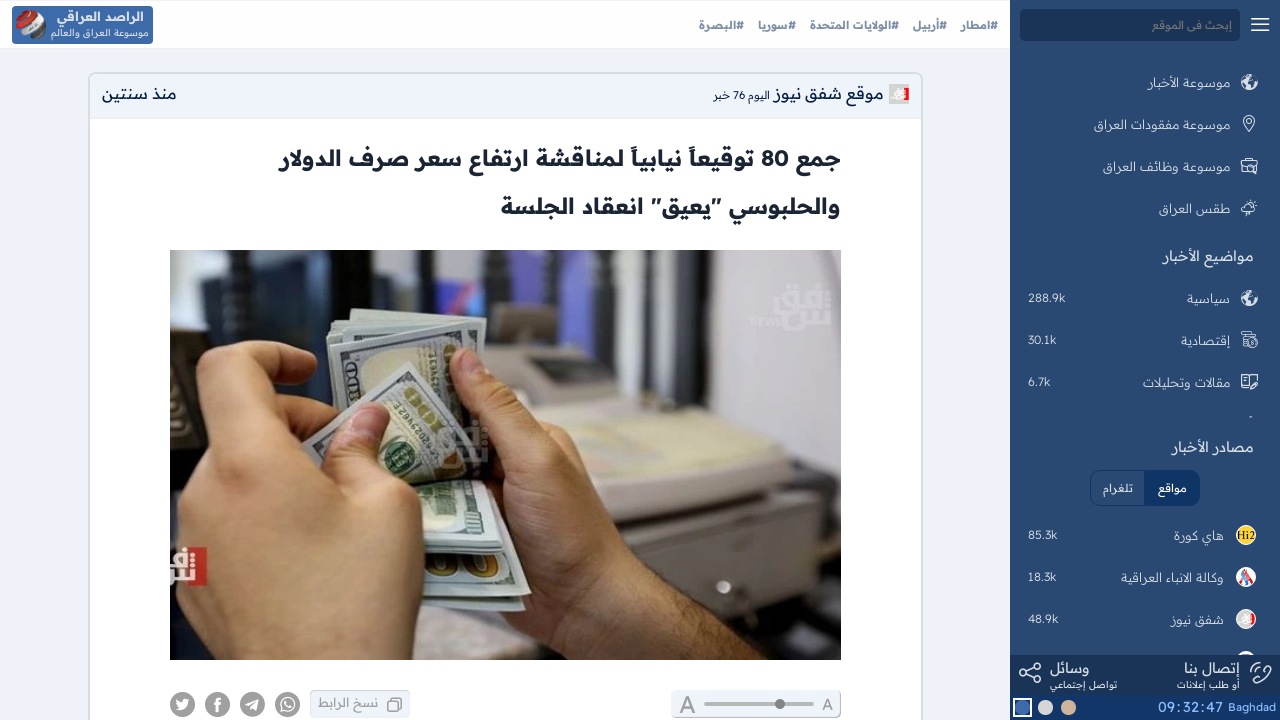

--- FILE ---
content_type: text/html; charset=utf-8
request_url: https://rasediraqi.com/259895/%D8%AC%D9%85%D8%B9-80-%D8%AA%D9%88%D9%82%D9%8A%D8%B9%D8%A7%D9%8B-%D9%86%D9%8A%D8%A7%D8%A8%D9%8A%D8%A7%D9%8B-%D9%84%D9%85%D9%86%D8%A7%D9%82%D8%B4%D8%A9-%D8%A7%D8%B1%D8%AA%D9%81%D8%A7%D8%B9-%D8%B3%D8%B9%D8%B1-%D8%B5%D8%B1%D9%81-%D8%A7%D9%84%D8%AF%D9%88%D9%84%D8%A7%D8%B1-%D9%88%D8%A7%D9%84%D8%AD%D9%84%D8%A8%D9%88%D8%B3%D9%8A-%D9%8A%D8%B9%D9%8A%D9%82-%D8%A7%D9%86%D8%B9%D9%82%D8%A7%D8%AF-%D8%A7%D9%84%D8%AC%D9%84%D8%B3%D8%A9
body_size: 14690
content:
<!DOCTYPE html>
<html lang="ar" dir="rtl">

<head>
    <title>جمع 80 توقيعاً نيابياً لمناقشة ارتفاع سعر صرف الدولار والحلب - الراصد العراقي</title>
    <meta charset="utf-8" />
    <meta http-equiv="X-UA-Compatible" content="IE=edge,chrome=1" />
    <meta http-equiv="Content-Type" content="text/html; charset=utf-8" />
    <meta name="viewport" content="width=device-width, initial-scale=1" />
    <link rel="home" href="https://rasediraqi.com/" />
    <link rel="manifest" href="/manifest.json">
    <meta name="theme-color" content="#3D6BAA">
    <meta name="description" content="كشف برلماني عراقي يوم الأربعاء جمع 80 توقيعاً نيابياً لعقد جلسة لمناقشة ارتفاع سعر صرف الدولار أمام الدينار العراقي ولم تفلح الإجراءات الحكومية التي اتخذها رئيس الوزراء محمد شياع السوداني في إيقاف الصعود الكبير بسعر صرف الدولار حيث لا تزال البورصات العراقية تسجل 161 الف دينار مقابل 100 وقرر السوداني">
    <meta name="referrer" content="no-referrer-when-downgrade">
    <meta name="robots" content="all">
    <meta content="https://www.facebook.com/rasediraqicom/about/" property="fb:profile_id">
    <meta content="ar" property="og:locale">
    <meta content="الراصد العراقي، موسوعة أخبار العراق" property="og:site_name">
    <meta content="article" property="og:type">
            <meta content="https://rasediraqi.com/259895/جمع-80-توقيعاً-نيابياً-لمناقشة-ارتفاع-سعر-صرف-الدولار-والحلبوسي-يعيق-انعقاد-الجلسة" property="og:url">
        <meta content="جمع 80 توقيعاً نيابياً لمناقشة ارتفاع سعر صرف الدولار والحلب - الراصد العراقي" property="og:title">
    <meta content="كشف برلماني عراقي يوم الأربعاء جمع 80 توقيعاً نيابياً لعقد جلسة لمناقشة ارتفاع سعر صرف الدولار أمام الدينار العراقي ولم تفلح الإجراءات الحكومية التي اتخذها رئيس الوزراء محمد شياع السوداني في إيقاف الصعود الكبير بسعر صرف الدولار حيث لا تزال البورصات العراقية تسجل 161 الف دينار مقابل 100 وقرر السوداني" property="og:description">
            <link rel="amphtml" href="https://rasediraqi.com/amp/259895/جمع-80-توقيعاً-نيابياً-لمناقشة-ارتفاع-سعر-صرف-الدولار-والحلبوسي-يعيق-انعقاد-الجلسة" />
        <meta content="870" property="og:image:width">
    <meta content="580" property="og:image:height">
    <meta
        content= "https://h1.rasediraqi.com/0022/2023-01/25/18531e992de54f8880d98e269b9e06a2b.webp"         property="og:image">
    <meta content="https://facebook.com/rasediraqicom/" property="og:see_also">
    <meta content="https://twitter.com/rasediraqicom" property="og:see_also">
    <meta name="twitter:card" content="summary_large_image">
    <meta name="twitter:image:width" content="870">
    <meta name="twitter:image:height" content="580">
    <meta name="twitter:image"
        content= "https://h1.rasediraqi.com/0022/2023-01/25/18531e992de54f8880d98e269b9e06a2b.webp" >
    <meta name="twitter:site" content="@rasediraqicom">
    <meta name="twitter:creator" content="@rasediraqicom">
    <meta name="twitter:title" content="جمع 80 توقيعاً نيابياً لمناقشة ارتفاع سعر صرف الدولار والحلب - الراصد العراقي">
    <meta name="twitter:description" content="كشف برلماني عراقي يوم الأربعاء جمع 80 توقيعاً نيابياً لعقد جلسة لمناقشة ارتفاع سعر صرف الدولار أمام الدينار العراقي ولم تفلح الإجراءات الحكومية التي اتخذها رئيس الوزراء محمد شياع السوداني في إيقاف الصعود الكبير بسعر صرف الدولار حيث لا تزال البورصات العراقية تسجل 161 الف دينار مقابل 100 وقرر السوداني">
    <link rel="search" type="application/opensearchdescription+xml" href="/opensearch.xml" title="Twitter Search">
            <link href="https://rasediraqi.com/259895/جمع-80-توقيعاً-نيابياً-لمناقشة-ارتفاع-سعر-صرف-الدولار-والحلبوسي-يعيق-انعقاد-الجلسة" rel="canonical">
        <link rel="alternate" type="application/rss+xml" title="RSS الراصد العراقي"
        href="https://rasediraqi.com/feeds/rasediraqi.rss">
    <link rel="shortcut icon" href="/favicon.ico" type="image/x-icon"/>
<link rel="icon" type="image/png" href="https://rasediraqi.com/images/logos/rasediraqi_com_72x72.png" sizes="72x72"/>
<link rel="icon" type="image/png" href="https://rasediraqi.com/images/logos/rasediraqi_com_96x96.png" sizes="96x96"/>
<link rel="icon" type="image/png" href="https://rasediraqi.com/images/logos/rasediraqi_com_192x192.png" sizes="192x192"/>
<link rel="apple-touch-icon" href="https://rasediraqi.com/images/logos/rasediraqi_com_192x192.png"/>
<link rel="apple-touch-icon" sizes="72x72" href="https://rasediraqi.com/images/logos/rasediraqi_com_16x16.png"/>
<link rel="apple-touch-icon" sizes="72x72" href="https://rasediraqi.com/images/logos/rasediraqi_com_32x32.png"/>
<link rel="apple-touch-icon" sizes="72x72" href="https://rasediraqi.com/images/logos/rasediraqi_com_72x72.png"/>
<link rel="apple-touch-icon" sizes="96x96" href="https://rasediraqi.com/images/logos/rasediraqi_com_96x96.png"/>
<link rel="apple-touch-icon" sizes="128x128" href="https://rasediraqi.com/images/logos/rasediraqi_com_128x128.png"/>
<link rel="apple-touch-icon" sizes="144x144" href="https://rasediraqi.com/images/logos/rasediraqi_com_144x144.png"/>
<link rel="apple-touch-icon" sizes="152x152" href="https://rasediraqi.com/images/logos/rasediraqi_com_152x152.png"/>
<link rel="apple-touch-icon" sizes="180x180" href="https://rasediraqi.com/images/logos/rasediraqi_com_180x180.png"/>
<link rel="apple-touch-icon" sizes="192x192" href="https://rasediraqi.com/images/logos/rasediraqi_com_192x192.png"/>
<link rel="apple-touch-icon" sizes="384x384" href="https://rasediraqi.com/images/logos/rasediraqi_com_384x384.png"/>
<link rel="apple-touch-icon" sizes="512x512" href="https://rasediraqi.com/images/logos/rasediraqi_com_512x512.png"/>
                <link rel="preload" as="style" href="https://rasediraqi.com/build/assets/00_app-oyMpG7wq.css" /><link rel="stylesheet" href="https://rasediraqi.com/build/assets/00_app-oyMpG7wq.css" data-navigate-track="reload" />    <!-- Livewire Styles --><style >[wire\:loading][wire\:loading], [wire\:loading\.delay][wire\:loading\.delay], [wire\:loading\.inline-block][wire\:loading\.inline-block], [wire\:loading\.inline][wire\:loading\.inline], [wire\:loading\.block][wire\:loading\.block], [wire\:loading\.flex][wire\:loading\.flex], [wire\:loading\.table][wire\:loading\.table], [wire\:loading\.grid][wire\:loading\.grid], [wire\:loading\.inline-flex][wire\:loading\.inline-flex] {display: none;}[wire\:loading\.delay\.none][wire\:loading\.delay\.none], [wire\:loading\.delay\.shortest][wire\:loading\.delay\.shortest], [wire\:loading\.delay\.shorter][wire\:loading\.delay\.shorter], [wire\:loading\.delay\.short][wire\:loading\.delay\.short], [wire\:loading\.delay\.default][wire\:loading\.delay\.default], [wire\:loading\.delay\.long][wire\:loading\.delay\.long], [wire\:loading\.delay\.longer][wire\:loading\.delay\.longer], [wire\:loading\.delay\.longest][wire\:loading\.delay\.longest] {display: none;}[wire\:offline][wire\:offline] {display: none;}[wire\:dirty]:not(textarea):not(input):not(select) {display: none;}:root {--livewire-progress-bar-color: #2299dd;}[x-cloak] {display: none !important;}[wire\:cloak] {display: none !important;}dialog#livewire-error::backdrop {background-color: rgba(0, 0, 0, .6);}</style>
</head>

<body class="color1">
    <noscript><iframe src="https://www.googletagmanager.com/ns.html?id=GTM-TR6879Q"height="0" width="0"
            style="display:none;visibility:hidden"></iframe></noscript>
    <script>
        ! function() {
            let o = localStorage.getItem("color");
            document.body.classList.remove("color1"), null === o ? document.body.classList.add("color1") : document.body
                .classList.add(o), null !== o && "color1" !== o && document.querySelector("meta[name='theme-color']")
                .setAttribute("content", "color2" === o ? "#989898" : "#48433d"), null !== localStorage.getItem(
                "hide_menu") && document.body.classList.add("hide_menu")
        }();
    </script>
    
    <script data-navigate-once>
        function collectionMax(e) {
            "txt" !== (e = e.target).className && (e = e.parentElement), "txt" === e.className && "block" !== e.style
                .display && (e.style.display = "block")
        }

        function openImages(e) {
            var t = event.target.parentNode.parentNode.querySelectorAll(".img img");
            document.querySelector(".slide_m_img").setAttribute("src", e + ".webp"), 1 === t.length ? document
                .querySelector("#slide_image").classList.add("single") : document.querySelector("#slide_image").classList
                .remove("single"), t.length > 20 ? document.querySelector("#slide_image").classList.add("not_tiny_imgs") :
                document.querySelector("#slide_image").classList.remove("not_tiny_imgs");
            for (var c = 0; c < t.length; c++) {
                var l = document.createElement("span");
                l.style.backgroundImage = 'url("' + t[c].getAttribute("src") + '")', t[c].getAttribute("src").search(e
                    .replace("_th.webp", "")) > -1 && l.classList.add("active"), l.onclick = function() {
                    var e = document.querySelector(".tiny_imgs span.active");
                    null !== e && e.classList.remove("active"), this.classList.add("active"), document.querySelector(
                        ".slide_m_img").setAttribute("src", this.style.backgroundImage.replace('url("', "").replace(
                        '")', "").replace("_th", ""))
                }, document.querySelector(".tiny_imgs").appendChild(l)
            }
            document.querySelector("#slide_image").style.display = "block"
        }
        const goLeft = function() {
                for (var e = document.querySelectorAll(".tiny_imgs span"), t = 0; t < e.length; t++)
                    if (e[t].classList.contains("active")) {
                        var c = document.querySelector(".tiny_imgs span.active");
                        null !== c && c.classList.remove("active"), void 0 === e[t + 1] ? (e[0].classList.add("active"), c =
                            e[0].style.backgroundImage) : (e[t + 1].classList.add("active"), c = e[t + 1].style
                            .backgroundImage), document.querySelector(".slide_m_img").setAttribute("src", c.replace(
                            'url("', "").replace('")', "").replace("_th", ""));
                        break
                    }
            },
            goRight = function() {
                for (var e = document.querySelectorAll(".tiny_imgs span"), t = 0; t < e.length; t++)
                    if (e[t].classList.contains("active")) {
                        var c = document.querySelector(".tiny_imgs span.active");
                        null !== c && c.classList.remove("active"), void 0 === e[t - 1] ? (e[e.length - 1].classList.add(
                            "active"), c = e[e.length - 1].style.backgroundImage) : (e[t - 1].classList.add("active"),
                            c = e[t - 1].style.backgroundImage), document.querySelector(".slide_m_img").setAttribute(
                            "src", c.replace('url("', "").replace('")', "").replace("_th", ""));
                        break
                    }
            },
            closeSlide = function() {
                document.querySelector("body").style.overflow = "", document.querySelector("#slide_image").style.display =
                    "none", document.querySelectorAll(".tiny_imgs span").forEach((e => {
                        e.remove()
                    }))
            };
    </script>
    <div wire:snapshot="{&quot;data&quot;:{&quot;search&quot;:&quot;&quot;},&quot;memo&quot;:{&quot;id&quot;:&quot;oxpKcipLudWAySpQhhW0&quot;,&quot;name&quot;:&quot;components.header&quot;,&quot;path&quot;:&quot;259895\/%D8%AC%D9%85%D8%B9-80-%D8%AA%D9%88%D9%82%D9%8A%D8%B9%D8%A7%D9%8B-%D9%86%D9%8A%D8%A7%D8%A8%D9%8A%D8%A7%D9%8B-%D9%84%D9%85%D9%86%D8%A7%D9%82%D8%B4%D8%A9-%D8%A7%D8%B1%D8%AA%D9%81%D8%A7%D8%B9-%D8%B3%D8%B9%D8%B1-%D8%B5%D8%B1%D9%81-%D8%A7%D9%84%D8%AF%D9%88%D9%84%D8%A7%D8%B1-%D9%88%D8%A7%D9%84%D8%AD%D9%84%D8%A8%D9%88%D8%B3%D9%8A-%D9%8A%D8%B9%D9%8A%D9%82-%D8%A7%D9%86%D8%B9%D9%82%D8%A7%D8%AF-%D8%A7%D9%84%D8%AC%D9%84%D8%B3%D8%A9&quot;,&quot;method&quot;:&quot;GET&quot;,&quot;release&quot;:&quot;a-a-a&quot;,&quot;children&quot;:[],&quot;scripts&quot;:[],&quot;assets&quot;:[],&quot;errors&quot;:[],&quot;locale&quot;:&quot;en&quot;},&quot;checksum&quot;:&quot;1c78035afd810f8de7bb45fad35af326a0dbcbc1f6abdb184ed841d880f23f42&quot;}" wire:effects="[]" wire:id="oxpKcipLudWAySpQhhW0" id="header">
    <div class="header_panel">
        <div class="menu">
            <span class="icons icon_menu"></span>
        </div>
        <input class="search" wire:model="search" wire:keydown.enter="searching" placeholder="إبحث في الموقع" type="text" />
    </div>
    <div class="header_main">
        <div class="hots">
            <div class="content">
                <!--[if BLOCK]><![endif]-->                    <a class="item" wire:navigate href="/tag/56/امطار">#امطار </a>
                                    <a class="item" wire:navigate href="/tag/7/أربيل">#أربيل </a>
                                    <a class="item" wire:navigate href="/tag/4/الولايات_المتحدة">#الولايات المتحدة </a>
                                    <a class="item" wire:navigate href="/tag/14/سوريا">#سوريا </a>
                                    <a class="item" wire:navigate href="/tag/154/البصرة">#البصرة </a>
                <!--[if ENDBLOCK]><![endif]-->
            </div>
        </div>
        <a href="/" wire:navigate class="logo">
            <div class="one">الراصد العراقي</div>
            <div class="two">موسوعة العراق والعالم</div>
            <img src="/images/logos/rasediraqi_com_32x32.webp" alt="راصد العراقي" width="30px" height="30px" loading="lazy"/>
        </a>
    </div>
</div>
    <div wire:snapshot="{&quot;data&quot;:{&quot;search&quot;:&quot;&quot;,&quot;current_source_tab&quot;:&quot;\u0645\u0648\u0627\u0642\u0639&quot;,&quot;currentRoute&quot;:&quot;\/post\/259895\/&quot;},&quot;memo&quot;:{&quot;id&quot;:&quot;2hGJkfOhM3wiQWkOezrp&quot;,&quot;name&quot;:&quot;components.panel&quot;,&quot;path&quot;:&quot;259895\/%D8%AC%D9%85%D8%B9-80-%D8%AA%D9%88%D9%82%D9%8A%D8%B9%D8%A7%D9%8B-%D9%86%D9%8A%D8%A7%D8%A8%D9%8A%D8%A7%D9%8B-%D9%84%D9%85%D9%86%D8%A7%D9%82%D8%B4%D8%A9-%D8%A7%D8%B1%D8%AA%D9%81%D8%A7%D8%B9-%D8%B3%D8%B9%D8%B1-%D8%B5%D8%B1%D9%81-%D8%A7%D9%84%D8%AF%D9%88%D9%84%D8%A7%D8%B1-%D9%88%D8%A7%D9%84%D8%AD%D9%84%D8%A8%D9%88%D8%B3%D9%8A-%D9%8A%D8%B9%D9%8A%D9%82-%D8%A7%D9%86%D8%B9%D9%82%D8%A7%D8%AF-%D8%A7%D9%84%D8%AC%D9%84%D8%B3%D8%A9&quot;,&quot;method&quot;:&quot;GET&quot;,&quot;release&quot;:&quot;a-a-a&quot;,&quot;children&quot;:[],&quot;scripts&quot;:[&quot;3403211945-0&quot;],&quot;assets&quot;:[],&quot;errors&quot;:[],&quot;locale&quot;:&quot;en&quot;},&quot;checksum&quot;:&quot;be5b11836d5c2b46bfffea5d6476028f4cff84d27988024d778428b2488a1209&quot;}" wire:effects="{&quot;scripts&quot;:{&quot;3403211945-0&quot;:&quot;    &lt;script data-navigate-once&gt;\n        document.addEventListener(&#039;livewire:initialized&#039;, () =&gt; {\n            const liveClock= new Date(document.querySelector(\&quot;.colors .time .clock\&quot;).getAttribute(\&quot;data\&quot;));\n            const clock= document.querySelector(\&quot;.colors .time .clock\&quot;);\n            setInterval(function () {\n                liveClock.setSeconds(liveClock.getSeconds() + 1);\n                clock.innerHTML = &#039;&lt;span&gt;&#039; + (\&quot;0\&quot; + liveClock.getSeconds()).slice(-2) + &#039;&lt;\/span&gt;&lt;span&gt;:&lt;\/span&gt;&#039; + (\&quot;0\&quot; + liveClock.getMinutes()).slice(-2) + &#039;&lt;span&gt;:&lt;\/span&gt;&lt;span&gt;&#039; + (\&quot;0\&quot; + liveClock.getHours()).slice(-2) + &#039;&lt;\/span&gt;&#039;;\n            }, 1000);\n            const colors= document.querySelectorAll(\&quot;#panel .bottom .colors .color\&quot;);\n            colors.forEach(color =&gt; {\n                color.addEventListener(\&quot;click\&quot;, function(){\n                    document.querySelector(\&quot;#panel .bottom .colors .color.active\&quot;).classList.remove(\&quot;active\&quot;);\n                    document.body.classList= this.getAttribute(\&quot;data\&quot;);\n                    this.classList.add(\&quot;active\&quot;);\n                    localStorage.setItem(\&quot;color\&quot;, this.getAttribute(\&quot;data\&quot;));\n                });\n            });\n        });\n    &lt;\/script&gt;\n        &quot;},&quot;listeners&quot;:[&quot;call_btn&quot;]}" wire:id="2hGJkfOhM3wiQWkOezrp" id="panel" wire:ignore.self>
    <div class="top">
        <div class="panel_header">
            <div class="menu">
                <span class="icons icon_close2"></span>
            </div>
            <input class="search" wire:model="search" wire:keydown.enter="searching" placeholder="إبحث في الموقع" type="text" />
        </div>
        <a wire:navigate class="item " href="/">
            <span class="icons icon_policy"></span>
            <span class="txt">موسوعة الأخبار</span>
        </a>
        <a wire:navigate href="/losts_founds" class="item ">
            <span class="icons icon_place"></span>
            <span class="txt">موسوعة مفقودات العراق</span>
        </a>
        <a wire:navigate href="/jobs" class="item ">
            <span class="icons icon_jobs"></span>
            <span class="txt">موسوعة وظائف العراق</span>
        </a>
        <a wire:navigate href="/weather" class="item ">
            <span class="icons icon_weather"></span>
            <span class="txt">طقس العراق</span>
        </a>
        <div class="panel_title">مواضيع الأخبار</div>
        <div class="items">
            <!--[if BLOCK]><![endif]-->                <a class="item " wire:navigate href="/category/1/سياسية" wire:key="1">
                    <span class="icons icon_policy"></span>
                    <span class="txt">سياسية</span>
                    <span class="num">288.9k </span>
                </a>
                            <a class="item " wire:navigate href="/category/2/إقتصادية" wire:key="2">
                    <span class="icons icon_economic"></span>
                    <span class="txt">إقتصادية</span>
                    <span class="num">30.1k </span>
                </a>
                            <a class="item " wire:navigate href="/category/3/مقالات-وتحليلات" wire:key="3">
                    <span class="icons icon_articles"></span>
                    <span class="txt">مقالات وتحليلات</span>
                    <span class="num">6.7k </span>
                </a>
                            <a class="item " wire:navigate href="/category/4/رياضة" wire:key="4">
                    <span class="icons icon_sport"></span>
                    <span class="txt">رياضة</span>
                    <span class="num">124.2k </span>
                </a>
                            <a class="item " wire:navigate href="/category/5/ثقافة-وفنون" wire:key="5">
                    <span class="icons icon_culture"></span>
                    <span class="txt">ثقافة وفنون</span>
                    <span class="num">5.2k </span>
                </a>
                            <a class="item " wire:navigate href="/category/6/صحة" wire:key="6">
                    <span class="icons icon_health"></span>
                    <span class="txt">صحة</span>
                    <span class="num">4.4k </span>
                </a>
                            <a class="item " wire:navigate href="/category/7/علوم-وتكنولوجيا" wire:key="7">
                    <span class="icons icon_science"></span>
                    <span class="txt">علوم وتكنولوجيا</span>
                    <span class="num">5.6k </span>
                </a>
                            <a class="item " wire:navigate href="/category/8/منوعات" wire:key="8">
                    <span class="icons icon_etc"></span>
                    <span class="txt">منوعات</span>
                    <span class="num">24k </span>
                </a>
            <!--[if ENDBLOCK]><![endif]-->
            <a class="item " wire:navigate href="/tags" wire:key="50">
                <span class="icons icon_more"></span>
                <span class="txt">مواضيع ساخنة</span>
                <span class="num"></span>
            </a>
        </div>
        <div class="panel_title">مصادر الأخبار</div>
        <div class="tabs" wire:ignore>
            <!--[if BLOCK]><![endif]-->                <button  class="active"  wire:click="sourceTabs('مواقع')" wire:loading.attr="disabled" onclick="active(this)">مواقع</button>
                            <button  wire:click="sourceTabs('تلغرام')" wire:loading.attr="disabled" onclick="active(this)">تلغرام</button>
            <!--[if ENDBLOCK]><![endif]-->
        </div>
        <div class="items" wire:loading.class="items_load" wire:target="sourceTabs">
            <div class="loading" wire:loading.class="loadingPanel" wire:target="sourceTabs">
                <div class="dot-pulse"></div>
            </div>
            <!--[if BLOCK]><![endif]-->                <a wire:navigate href="/site/29/hihi2-com" class="item " wire:key="29">
                    <div class="img">
                        <img src="/images/wl_29.webp" alt="هاي كورة" loading="lazy" />
                    </div>
                    <span class="txt">هاي كورة</span>
                    <span class="num">85.3k</span>
                </a>
                            <a wire:navigate href="/site/9/ina-iq" class="item " wire:key="9">
                    <div class="img">
                        <img src="/images/wl_9.webp" alt="وكالة الانباء العراقية" loading="lazy" />
                    </div>
                    <span class="txt">وكالة الانباء العراقية</span>
                    <span class="num">18.3k</span>
                </a>
                            <a wire:navigate href="/site/22/shafaq-com" class="item " wire:key="22">
                    <div class="img">
                        <img src="/images/wl_22.webp" alt="شفق نيوز" loading="lazy" />
                    </div>
                    <span class="txt">شفق نيوز</span>
                    <span class="num">48.9k</span>
                </a>
                            <a wire:navigate href="/site/24/economy-news-net" class="item " wire:key="24">
                    <div class="img">
                        <img src="/images/wl_24.webp" alt="الاقتصاد نيوز" loading="lazy" />
                    </div>
                    <span class="txt">الاقتصاد نيوز</span>
                    <span class="num">3.4k</span>
                </a>
                            <a wire:navigate href="/site/20/alsumaria-tv" class="item " wire:key="20">
                    <div class="img">
                        <img src="/images/wl_20.webp" alt="السومرية" loading="lazy" />
                    </div>
                    <span class="txt">السومرية</span>
                    <span class="num">49.8k</span>
                </a>
                            <a wire:navigate href="/site/16/azzaman-com" class="item " wire:key="16">
                    <div class="img">
                        <img src="/images/wl_16.webp" alt="الزمان" loading="lazy" />
                    </div>
                    <span class="txt">الزمان</span>
                    <span class="num">3k</span>
                </a>
                            <a wire:navigate href="/site/10/almaalomah-me" class="item " wire:key="10">
                    <div class="img">
                        <img src="/images/wl_10.webp" alt="وكالة المعلومة" loading="lazy" />
                    </div>
                    <span class="txt">وكالة المعلومة</span>
                    <span class="num">89k</span>
                </a>
                            <a wire:navigate href="/site/19/mawazin-net" class="item " wire:key="19">
                    <div class="img">
                        <img src="/images/wl_19.webp" alt="موازين نيوز" loading="lazy" />
                    </div>
                    <span class="txt">موازين نيوز</span>
                    <span class="num">17.7k</span>
                </a>
                            <a wire:navigate href="/site/13/newsabah-com" class="item " wire:key="13">
                    <div class="img">
                        <img src="/images/wl_13.webp" alt="جريدة الصباح الجديد" loading="lazy" />
                    </div>
                    <span class="txt">جريدة الصباح الجديد</span>
                    <span class="num">719</span>
                </a>
                            <a wire:navigate href="/site/8/baghdadtoday-news" class="item " wire:key="8">
                    <div class="img">
                        <img src="/images/wl_8.webp" alt="بغداد اليوم" loading="lazy" />
                    </div>
                    <span class="txt">بغداد اليوم</span>
                    <span class="num">44.8k</span>
                </a>
                            <a wire:navigate href="/site/15/alsabaah-iq" class="item " wire:key="15">
                    <div class="img">
                        <img src="/images/wl_15.webp" alt="جريدة الصباح" loading="lazy" />
                    </div>
                    <span class="txt">جريدة الصباح</span>
                    <span class="num">292</span>
                </a>
                            <a wire:navigate href="/site/27/iqiraq-news" class="item " wire:key="27">
                    <div class="img">
                        <img src="/images/wl_27.webp" alt="IQ NEWS" loading="lazy" />
                    </div>
                    <span class="txt">IQ NEWS</span>
                    <span class="num">1.7k</span>
                </a>
                            <a wire:navigate href="/site/3/alalamtv-net" class="item " wire:key="3">
                    <div class="img">
                        <img src="/images/wl_3.webp" alt="العالم" loading="lazy" />
                    </div>
                    <span class="txt">العالم</span>
                    <span class="num">56.8k</span>
                </a>
                            <a wire:navigate href="/site/30/dijlah-tv" class="item " wire:key="30">
                    <div class="img">
                        <img src="/images/wl_30.webp" alt="قناة دجلة الفضائية" loading="lazy" />
                    </div>
                    <span class="txt">قناة دجلة الفضائية</span>
                    <span class="num">2.1k</span>
                </a>
                            <a wire:navigate href="/site/31/rudawarabia-net" class="item " wire:key="31">
                    <div class="img">
                        <img src="/images/pl_logo.webp" alt="رووداو" loading="lazy" />
                    </div>
                    <span class="txt">رووداو</span>
                    <span class="num">165</span>
                </a>
                            <a wire:navigate href="/site/25/964media-com" class="item " wire:key="25">
                    <div class="img">
                        <img src="/images/wl_25.webp" alt="00964" loading="lazy" />
                    </div>
                    <span class="txt">00964</span>
                    <span class="num">69</span>
                </a>
                            <a wire:navigate href="/site/2/almayadeen-net" class="item " wire:key="2">
                    <div class="img">
                        <img src="/images/wl_2.webp" alt="الميادين" loading="lazy" />
                    </div>
                    <span class="txt">الميادين</span>
                    <span class="num">731</span>
                </a>
                            <a wire:navigate href="/site/7/skypressiq-net" class="item " wire:key="7">
                    <div class="img">
                        <img src="/images/wl_7.webp" alt="سكاي العراق" loading="lazy" />
                    </div>
                    <span class="txt">سكاي العراق</span>
                    <span class="num">7k</span>
                </a>
                            <a wire:navigate href="/site/21/arabicpost-net" class="item " wire:key="21">
                    <div class="img">
                        <img src="/images/wl_21.webp" alt="عربي بوست" loading="lazy" />
                    </div>
                    <span class="txt">عربي بوست</span>
                    <span class="num">6.9k</span>
                </a>
                            <a wire:navigate href="/site/23/alrabiaa-tv" class="item " wire:key="23">
                    <div class="img">
                        <img src="/images/wl_23.webp" alt="الرابعة" loading="lazy" />
                    </div>
                    <span class="txt">الرابعة</span>
                    <span class="num">21k</span>
                </a>
                            <a wire:navigate href="/site/5/cabinet-iq" class="item " wire:key="5">
                    <div class="img">
                        <img src="/images/wl_5.webp" alt="مجلس الوزراء" loading="lazy" />
                    </div>
                    <span class="txt">مجلس الوزراء</span>
                    <span class="num">888</span>
                </a>
                            <a wire:navigate href="/site/6/aynaliraqnews-com" class="item " wire:key="6">
                    <div class="img">
                        <img src="/images/pl_logo.webp" alt="وكالة عين العراق" loading="lazy" />
                    </div>
                    <span class="txt">وكالة عين العراق</span>
                    <span class="num">9.2k</span>
                </a>
                            <a wire:navigate href="/site/11/almadarnews-org" class="item " wire:key="11">
                    <div class="img">
                        <img src="/images/pl_logo.webp" alt="وكالة المدار" loading="lazy" />
                    </div>
                    <span class="txt">وكالة المدار</span>
                    <span class="num">7.1k</span>
                </a>
            <!--[if ENDBLOCK]><![endif]-->
        </div>
    </div>
    <div x-persist="panel_bottom">
    <div class="bottom">
        <div class="contact">
            <div class="contact_btn" @click="modal('إتصال بنا')" wire:click="dispatch('call_btn', ['contact_us'])">
                <div class="icons icon_phone"></div>
                <div class="txt_top">إتصال بنا</div>
                <div class="txt_bottom">أو طلب إعلانات</div>
            </div>
            <div class="share_btn" @click="modal('تواصل إجتماعي')" wire:click="dispatch('call_btn', ['shares'])">
                <div class="icons icon_share"></div>
                <div class="txt_top">وسائل</div>
                <div class="txt_bottom">تواصل إجتماعي</div>
            </div>
        </div>
                <div class="colors">
            <div class="time" wire:ignore>
                <span class="city">Baghdad</span>
                <div class="clock" data="2026-01-21 09:32:45"></div>
            </div>
            <div class=""></div>
            <div data="color3" wire:ignore class="color color3"></div>
            <div data="color2" wire:ignore class="color color2"></div>
            <div data="color1" wire:ignore class="color color1"></div>
            <script>
                (function() {
                    let savedColor = localStorage.getItem('color');
                    if(savedColor === null) {
                        document.querySelector(".colors .color1").classList.add("active");
                    }else{
                        document.querySelector(".colors ." + savedColor).classList.add("active");
                    }
                })();
            </script>
        </div>
    </div>
    </div>
        </div>
    <div id="panel_over"></div>
    <div wire:snapshot="{&quot;data&quot;:{&quot;id&quot;:&quot;259895&quot;,&quot;slug&quot;:&quot;\u062c\u0645\u0639-80-\u062a\u0648\u0642\u064a\u0639\u0627\u064b-\u0646\u064a\u0627\u0628\u064a\u0627\u064b-\u0644\u0645\u0646\u0627\u0642\u0634\u0629-\u0627\u0631\u062a\u0641\u0627\u0639-\u0633\u0639\u0631-\u0635\u0631\u0641-\u0627\u0644\u062f\u0648\u0644\u0627\u0631-\u0648\u0627\u0644\u062d\u0644\u0628\u0648\u0633\u064a-\u064a\u0639\u064a\u0642-\u0627\u0646\u0639\u0642\u0627\u062f-\u0627\u0644\u062c\u0644\u0633\u0629&quot;,&quot;post&quot;:[{&quot;mobile&quot;:false,&quot;site&quot;:&quot;s22&quot;,&quot;news&quot;:[{&quot;id&quot;:259895,&quot;title&quot;:&quot;\u062c\u0645\u0639 80 \u062a\u0648\u0642\u064a\u0639\u0627\u064b \u0646\u064a\u0627\u0628\u064a\u0627\u064b \u0644\u0645\u0646\u0627\u0642\u0634\u0629 \u0627\u0631\u062a\u0641\u0627\u0639 \u0633\u0639\u0631 \u0635\u0631\u0641 \u0627\u0644\u062f\u0648\u0644\u0627\u0631 \u0648\u0627\u0644\u062d\u0644\u0628\u0648\u0633\u064a \&quot;\u064a\u0639\u064a\u0642\&quot; \u0627\u0646\u0639\u0642\u0627\u062f \u0627\u0644\u062c\u0644\u0633\u0629&quot;,&quot;time&quot;:&quot;2023-01-25T17:33:20Z&quot;,&quot;time2&quot;:&quot;\u0645\u0646\u0630 \u0633\u0646\u062a\u064a\u0646&quot;,&quot;img&quot;:&quot;https:\/\/h1.rasediraqi.com\/0022\/2023-01\/25\/18531e992de54f8880d98e269b9e06a2&quot;,&quot;tags&quot;:[[[{&quot;name&quot;:&quot;\u0627\u0644\u0639\u0631\u0627\u0642&quot;,&quot;link&quot;:&quot;\/tag\/160\/\u0627\u0644\u0639\u0631\u0627\u0642&quot;,&quot;image&quot;:null},{&quot;s&quot;:&quot;arr&quot;}],[{&quot;name&quot;:&quot;\u0633\u0639\u0631 \u0627\u0644\u062f\u0648\u0644\u0627\u0631&quot;,&quot;link&quot;:&quot;\/tag\/118\/\u0633\u0639\u0631_\u0627\u0644\u062f\u0648\u0644\u0627\u0631&quot;,&quot;image&quot;:null},{&quot;s&quot;:&quot;arr&quot;}],[{&quot;name&quot;:&quot;\u062f\u0648\u0644\u0627\u0631 \u0623\u0645\u0631\u064a\u0643\u064a&quot;,&quot;link&quot;:&quot;\/tag\/119\/\u062f\u0648\u0644\u0627\u0631_\u0623\u0645\u0631\u064a\u0643\u064a&quot;,&quot;image&quot;:null},{&quot;s&quot;:&quot;arr&quot;}],[{&quot;name&quot;:&quot;\u0645\u062d\u0645\u062f \u0627\u0644\u062d\u0644\u0628\u0648\u0633\u064a&quot;,&quot;link&quot;:&quot;\/tag\/279\/\u0645\u062d\u0645\u062f_\u0627\u0644\u062d\u0644\u0628\u0648\u0633\u064a&quot;,&quot;image&quot;:&quot;\/uploaded\/images\/2022\/01\/5c58a036a6945b4f32294b3e547a9311\/9489a5da1af00e3872a289fd52ad3270\/cc11def2f23435fb17a5911c6a1145c2.jpg&quot;},{&quot;s&quot;:&quot;arr&quot;}]],{&quot;s&quot;:&quot;arr&quot;}],&quot;news&quot;:[[&quot;&lt;picture class=\&quot;main_img\&quot;&gt;\n                        &lt;source media=\&quot;(max-width:500px)\&quot; srcset=\&quot;https:\/\/h1.rasediraqi.com\/0022\/2023-01\/25\/18531e992de54f8880d98e269b9e06a2m.webp\&quot;&gt;\n                        &lt;img alt=\&quot;\u062c\u0645\u0639 80 \u062a\u0648\u0642\u064a\u0639\u0627\u064b \u0646\u064a\u0627\u0628\u064a\u0627\u064b \u0644\u0645\u0646\u0627\u0642\u0634\u0629 \u0627\u0631\u062a\u0641\u0627\u0639 \u0633\u0639\u0631 \u0635\u0631\u0641 \u0627\u0644\u062f\u0648\u0644\u0627\u0631 \u0648\u0627\u0644\u062d\u0644\u0628\u0648\u0633\u064a \u064a\u0639\u064a\u0642 \u0627\u0646\u0639\u0642\u0627\u062f \u0627\u0644\u062c\u0644\u0633\u0629\&quot; src=\&quot;https:\/\/h1.rasediraqi.com\/0022\/2023-01\/25\/18531e992de54f8880d98e269b9e06a2b.webp\&quot;\/&gt;\n                    &lt;\/picture&gt;&quot;,&quot;&lt;p class=\&quot;intro\&quot;&gt;&lt;b&gt;\u0643\u0634\u0641 \u0628\u0631\u0644\u0645\u0627\u0646\u064a \u0639\u0631\u0627\u0642\u064a\u060c \u064a\u0648\u0645 \u0627\u0644\u0623\u0631\u0628\u0639\u0627\u0621\u060c \u062c\u0645\u0639 80 \u062a\u0648\u0642\u064a\u0639\u0627\u064b \u0646\u064a\u0627\u0628\u064a\u0627\u064b \u0644\u0639\u0642\u062f \u062c\u0644\u0633\u0629 \u0644\u0645\u0646\u0627\u0642\u0634\u0629 \u0627\u0631\u062a\u0641\u0627\u0639 \u0633\u0639\u0631 \u0635\u0631\u0641 \u0627\u0644\u062f\u0648\u0644\u0627\u0631 \u0623\u0645\u0627\u0645 \u0627\u0644\u062f\u064a\u0646\u0627\u0631 \u0627\u0644\u0639\u0631\u0627\u0642\u064a.&lt;\/b&gt;&lt;\/p&gt;[[\&quot;p\&quot;,\&quot;\u0648\u0644\u0645 \u062a\u0641\u0644\u062d \u0627\u0644\u0625\u062c\u0631\u0627\u0621\u0627\u062a \u0627\u0644\u062d\u0643\u0648\u0645\u064a\u0629 \u0627\u0644\u062a\u064a \u0627\u062a\u062e\u0630\u0647\u0627 \u0631\u0626\u064a\u0633 \u0627\u0644\u0648\u0632\u0631\u0627\u0621 \u0645\u062d\u0645\u062f \u0634\u064a\u0627\u0639 \u0627\u0644\u0633\u0648\u062f\u0627\u0646\u064a \u0641\u064a \u0625\u064a\u0642\u0627\u0641 \u0627\u0644\u0635\u0639\u0648\u062f \u0627\u0644\u0643\u0628\u064a\u0631 \u0628\u0633\u0639\u0631 \u0635\u0631\u0641 \u0627\u0644\u062f\u0648\u0644\u0627\u0631\u060c \u062d\u064a\u062b \u0644\u0627 \u062a\u0632\u0627\u0644 \u0627\u0644\u0628\u0648\u0631\u0635\u0627\u062a \u0627\u0644\u0639\u0631\u0627\u0642\u064a\u0629 \u062a\u0633\u062c\u0644 161 \u0627\u0644\u0641 \u062f\u064a\u0646\u0627\u0631 \u0645\u0642\u0627\u0628\u0644 100$.\&quot;],[\&quot;p\&quot;,\&quot;\u0648\u0642\u0631\u0631 \u0627\u0644\u0633\u0648\u062f\u0627\u0646\u064a \u0635\u0628\u0627\u062d \u064a\u0648\u0645 \u0627\u0644\u0625\u062b\u0646\u064a\u0646\u060c \u0625\u0639\u0641\u0627\u0621 \u0645\u062d\u0627\u0641\u0638 \u0627\u0644\u0628\u0646\u0643 \u0627\u0644\u0645\u0631\u0643\u0632\u064a \u0645\u0635\u0637\u0641\u0649 \u063a\u0627\u0644\u0628 \u0645\u062e\u064a\u0641 \u0645\u0646 \u0645\u0646\u0635\u0628\u0647 \u0648\u0643\u0644\u0641 \u0627\u0644\u0645\u062d\u0627\u0641\u0638 \u0627\u0644\u0627\u0633\u0628\u0642 \u0639\u0644\u064a \u0645\u062d\u0633\u0646 \u0627\u0644\u0639\u0644\u0627\u0642 \u0628\u0627\u0644\u0645\u0646\u0635\u0628.\&quot;],[\&quot;p\&quot;,\&quot;\u0648\u0641\u064a \u062e\u0636\u0645 \u0630\u0644\u0643\u060c \u0642\u0627\u0644 \u0627\u0644\u0646\u0627\u0626\u0628 \u0627\u0644\u0645\u0633\u062a\u0642\u0644 \u0647\u0627\u062f\u064a \u0627\u0644\u0633\u0644\u0627\u0645\u064a \u0644\u0648\u0643\u0627\u0644\u0629 \u0634\u0641\u0642 \u0646\u064a\u0648\u0632\u060c \u0625\u0646 \\\&quot;\u0623\u0639\u0636\u0627\u0621 \u0645\u062c\u0644\u0633 \u0627\u0644\u0646\u0648\u0627\u0628 \u062c\u0645\u0639\u0648\u0627 \u0627\u0643\u062b\u0631 \u0645\u0646 80 \u062a\u0648\u0642\u064a\u0639\u0627 \u0644\u0639\u0642\u062f \u062c\u0644\u0633\u0629 \u0644\u0645\u0646\u0627\u0642\u0634\u0629 \u0623\u0633\u0628\u0627\u0628 \u0627\u0631\u062a\u0641\u0627\u0639 \u0633\u0639\u0631 \u0635\u0631\u0641 \u0627\u0644\u062f\u0648\u0644\u0627\u0631 \u0625\u0645\u0627\u0645 \u0627\u0644\u062f\u064a\u0646\u0627\u0631 \u0627\u0644\u0639\u0631\u0627\u0642\u064a\\\&quot;.\&quot;],[\&quot;p\&quot;,\&quot;\u0648\u0627\u0648\u0636\u062d \u0627\u0646 \\\&quot;\u0627\u0644\u0646\u0627\u0626\u0628 \u0627\u0644\u0623\u0648\u0644 \u0648\u0627\u0644\u062b\u0627\u0646\u064a \u0644\u0631\u0626\u064a\u0633 \u0645\u062c\u0644\u0633 \u0627\u0644\u0646\u0648\u0627\u0628 \u0648\u0627\u0641\u0642\u0627 \u0639\u0644\u0649 \u0627\u0644\u0637\u0644\u0628\u060c \u0625\u0644\u0627 \u0623\u0646 \u0631\u0626\u064a\u0633 \u0627\u0644\u0645\u062c\u0644\u0633 \u0645\u062d\u0645\u062f \u0627\u0644\u062d\u0644\u0628\u0648\u0633\u064a \u0644\u0645 \u064a\u0648\u0627\u0641\u0642 \u062f\u0648\u0646 \u0645\u0639\u0631\u0641\u0629 \u0627\u0644\u0623\u0633\u0628\u0627\u0628\\\&quot;.\&quot;],[\&quot;p\&quot;,\&quot;\u0648\u062a\u0627\u0628\u0639 \u0627\u0644\u0633\u0644\u0627\u0645\u064a\u060c \\\&quot;\u0646\u062d\u0646 \u0644\u0627 \u0646\u0639\u0631\u0641 \u0623\u0633\u0628\u0627\u0628 \u0631\u0641\u0636 \u0631\u0626\u064a\u0633 \u0627\u0644\u0628\u0631\u0644\u0645\u0627\u0646 \u0645\u062d\u0645\u062f \u0627\u0644\u062d\u0644\u0628\u0648\u0633\u064a \u0639\u0642\u062f \u062c\u0644\u0633\u0629 \u0644\u0645\u0646\u0627\u0642\u0634\u0629 \u0623\u0633\u0628\u0627\u0628 \u0625\u0631\u062a\u0641\u0627\u0639 \u0633\u0639\u0631 \u0635\u0631\u0641 \u0627\u0644\u062f\u0648\u0644\u0627\u0631 \u0648\u062a\u0623\u062b\u064a\u0631\u0647 \u0639\u0644\u0649 \u0627\u0644\u0627\u0642\u062a\u0635\u0627\u062f \u0627\u0644\u0639\u0631\u0627\u0642\u064a \u0648\u0627\u0644\u0645\u0648\u0627\u0637\u0646 \u0628\u0634\u0643\u0644 \u0645\u0628\u0627\u0634\u0631\\\&quot;.\&quot;],[\&quot;p\&quot;,\&quot;\u0648\u0637\u0627\u0644\u0628 \u0627\u0644\u0633\u0644\u0627\u0645\u064a\u060c \u0631\u0626\u0627\u0633\u0629 \u0627\u0644\u0628\u0631\u0644\u0645\u0627\u0646 \u0628\u0640\\\&quot;\u0639\u0642\u062f \u062c\u0644\u0633\u0629 \u0627\u0633\u062a\u062b\u0646\u0627\u0626\u064a\u0629 \u0644\u0645\u0646\u0627\u0642\u0634\u0629 \u0623\u0633\u0628\u0627\u0628 \u0625\u0631\u062a\u0641\u0627\u0639 \u0633\u0639\u0631 \u0635\u0631\u0641 \u0627\u0644\u062f\u0648\u0644\u0627\u0631 \u0648\u0627\u0644\u0648\u0642\u0648\u0641 \u0639\u0644\u0649 \u0623\u0633\u0628\u0627\u0628 \u0627\u0644\u0627\u0631\u062a\u0641\u0627\u0639\\\&quot;.\&quot;],[\&quot;p\&quot;,\&quot;\u0648\u0627\u0631\u062a\u0641\u0639\u062a \u0627\u0633\u0639\u0627\u0631 \u0635\u0631\u0641 \u0627\u0644\u062f\u0648\u0644\u0627\u0631 \u0627\u0644\u0627\u0645\u0631\u064a\u0643\u064a \u0627\u0645\u0627\u0645 \u0627\u0644\u062f\u064a\u0646\u0627\u0631 \u0627\u0644\u0639\u0631\u0627\u0642\u064a\u060c \u0639\u0635\u0631 \u0627\u0644\u064a\u0648\u0645 \u0627\u0644\u0627\u0631\u0628\u0639\u0627\u0621\u060c \u0645\u0639 \u0625\u0642\u0641\u0627\u0644 \u0627\u0644\u0628\u0648\u0631\u0635\u0629 \u0627\u0644\u0631\u0626\u064a\u0633\u064a\u0629 \u0641\u064a \u0628\u063a\u062f\u0627\u062f\u060c \u0641\u064a\u0645\u0627 \u0627\u0646\u062e\u0641\u0636\u062a \u0641\u064a \u0627\u0631\u0628\u064a\u0644 \u0639\u0627\u0635\u0645\u0629 \u0627\u0642\u0644\u064a\u0645 \u0643\u0648\u0631\u062f\u0633\u062a\u0627\u0646.\&quot;],[\&quot;p\&quot;,\&quot;\u0648\u0642\u0627\u0644 \u0645\u0631\u0627\u0633\u0644 \u0648\u0643\u0627\u0644\u0629 \u0634\u0641\u0642 \u0646\u064a\u0648\u0632\u060c \u0625\u0646 \u0628\u0648\u0631\u0635\u0629 \u0627\u0644\u0643\u0641\u0627\u062d \u0627\u0644\u0645\u0631\u0643\u0632\u064a\u0629 \u0641\u064a \u0628\u063a\u062f\u0627\u062f\u060c \u0623\u0642\u0641\u0644\u062a \u0639\u0644\u0649 \u0633\u0639\u0631 \u0635\u0631\u0641 \u0628\u0644\u063a 160800 \u062f\u064a\u0646\u0627\u0631 \u0639\u0631\u0627\u0642\u064a \u0645\u0642\u0627\u0628\u0644 100 \u062f\u0648\u0644\u0627\u0631\u060c \u0641\u064a\u0645\u0627 \u0643\u0627\u0646\u062a \u0627\u0644\u0627\u0633\u0639\u0627\u0631 \u0635\u0628\u0627\u062d \u0647\u0630\u0627 \u0627\u0644\u064a\u0648\u0645 160600 \u062f\u064a\u0646\u0627\u0631 \u0639\u0631\u0627\u0642\u064a\u0627 \u0644\u0643\u0644 100 \u062f\u0648\u0644\u0627\u0631.\&quot;],[\&quot;p\&quot;,\&quot;\u0648\u0627\u0634\u0627\u0631 \u0645\u0631\u0627\u0633\u0644\u0646\u0627 \u0627\u0644\u0649 \u0627\u0646 \u0627\u0633\u0639\u0627\u0631 \u0627\u0644\u0628\u064a\u0639 \u0648\u0627\u0644\u0634\u0631\u0627\u0621 \u0641\u064a \u0645\u062d\u0627\u0644 \u0627\u0644\u0635\u064a\u0631\u0641\u0629 \u0628\u0627\u0644\u0623\u0633\u0648\u0627\u0642 \u0627\u0644\u0645\u062d\u0644\u064a\u0629 \u0641\u064a \u0628\u063a\u062f\u0627\u062f \u0627\u0631\u062a\u0641\u0639\u062a \u062d\u064a\u062b \u0628\u0644\u063a \u0633\u0639\u0631 \u0627\u0644\u0628\u064a\u0639 161500 \u062f\u064a\u0646\u0627\u0631 \u0639\u0631\u0627\u0642\u064a\u060c \u0628\u064a\u0646\u0645\u0627 \u0628\u0644\u063a\u062a \u0627\u0633\u0639\u0627\u0631 \u0627\u0644\u0634\u0631\u0627\u0621 160500 \u062f\u064a\u0646\u0627\u0631 \u0644\u0643\u0644 100 \u062f\u0648\u0644\u0627\u0631.\&quot;],[\&quot;p\&quot;,\&quot;\u0648\u0641\u064a \u0627\u0631\u0628\u064a\u0644 \u0641\u0642\u062f \u0633\u062c\u0644 \u0627\u0644\u062f\u0648\u0644\u0627\u0631 \u0627\u0646\u062e\u0641\u0627\u0636\u0627 \u0645\u0639 \u0627\u063a\u0644\u0627\u0642 \u0627\u0644\u0628\u0648\u0631\u0635\u0629 \u0641\u064a\u0647\u0627 \u062d\u064a\u062b \u0628\u0644\u063a \u0633\u0639\u0631 \u0627\u0644\u0628\u064a\u0639 162250 \u062f\u064a\u0646\u0627\u0631\u0627 \u0644\u0643\u0644 100 \u062f\u0648\u0644\u0627\u0631\u060c \u0648\u0633\u0639\u0631 \u0627\u0644\u0634\u0631\u0627\u0621 162225 \u062f\u064a\u0646\u0627\u0631\u0627 \u0645\u0642\u0627\u0628\u0644 100 \u062f\u0648\u0644\u0627\u0631.\&quot;]]&quot;],{&quot;s&quot;:&quot;arr&quot;}],&quot;summarize&quot;:false,&quot;titlepage&quot;:&quot;\u062c\u0645\u0639 80 \u062a\u0648\u0642\u064a\u0639\u0627\u064b \u0646\u064a\u0627\u0628\u064a\u0627\u064b \u0644\u0645\u0646\u0627\u0642\u0634\u0629 \u0627\u0631\u062a\u0641\u0627\u0639 \u0633\u0639\u0631 \u0635\u0631\u0641 \u0627\u0644\u062f\u0648\u0644\u0627\u0631 \u0648\u0627\u0644\u062d\u0644\u0628&quot;,&quot;metadescription&quot;:&quot;\u0643\u0634\u0641 \u0628\u0631\u0644\u0645\u0627\u0646\u064a \u0639\u0631\u0627\u0642\u064a \u064a\u0648\u0645 \u0627\u0644\u0623\u0631\u0628\u0639\u0627\u0621 \u062c\u0645\u0639 80 \u062a\u0648\u0642\u064a\u0639\u0627\u064b \u0646\u064a\u0627\u0628\u064a\u0627\u064b \u0644\u0639\u0642\u062f \u062c\u0644\u0633\u0629 \u0644\u0645\u0646\u0627\u0642\u0634\u0629 \u0627\u0631\u062a\u0641\u0627\u0639 \u0633\u0639\u0631 \u0635\u0631\u0641 \u0627\u0644\u062f\u0648\u0644\u0627\u0631 \u0623\u0645\u0627\u0645 \u0627\u0644\u062f\u064a\u0646\u0627\u0631 \u0627\u0644\u0639\u0631\u0627\u0642\u064a \u0648\u0644\u0645 \u062a\u0641\u0644\u062d \u0627\u0644\u0625\u062c\u0631\u0627\u0621\u0627\u062a \u0627\u0644\u062d\u0643\u0648\u0645\u064a\u0629 \u0627\u0644\u062a\u064a \u0627\u062a\u062e\u0630\u0647\u0627 \u0631\u0626\u064a\u0633 \u0627\u0644\u0648\u0632\u0631\u0627\u0621 \u0645\u062d\u0645\u062f \u0634\u064a\u0627\u0639 \u0627\u0644\u0633\u0648\u062f\u0627\u0646\u064a \u0641\u064a \u0625\u064a\u0642\u0627\u0641 \u0627\u0644\u0635\u0639\u0648\u062f \u0627\u0644\u0643\u0628\u064a\u0631 \u0628\u0633\u0639\u0631 \u0635\u0631\u0641 \u0627\u0644\u062f\u0648\u0644\u0627\u0631 \u062d\u064a\u062b \u0644\u0627 \u062a\u0632\u0627\u0644 \u0627\u0644\u0628\u0648\u0631\u0635\u0627\u062a \u0627\u0644\u0639\u0631\u0627\u0642\u064a\u0629 \u062a\u0633\u062c\u0644 161 \u0627\u0644\u0641 \u062f\u064a\u0646\u0627\u0631 \u0645\u0642\u0627\u0628\u0644 100 \u0648\u0642\u0631\u0631 \u0627\u0644\u0633\u0648\u062f\u0627\u0646\u064a&quot;,&quot;slug&quot;:&quot;\u062c\u0645\u0639-80-\u062a\u0648\u0642\u064a\u0639\u0627\u064b-\u0646\u064a\u0627\u0628\u064a\u0627\u064b-\u0644\u0645\u0646\u0627\u0642\u0634\u0629-\u0627\u0631\u062a\u0641\u0627\u0639-\u0633\u0639\u0631-\u0635\u0631\u0641-\u0627\u0644\u062f\u0648\u0644\u0627\u0631-\u0648\u0627\u0644\u062d\u0644\u0628\u0648\u0633\u064a-\u064a\u0639\u064a\u0642-\u0627\u0646\u0639\u0642\u0627\u062f-\u0627\u0644\u062c\u0644\u0633\u0629&quot;,&quot;category_id&quot;:1,&quot;category_slug&quot;:&quot;\u0633\u064a\u0627\u0633\u064a\u0629&quot;,&quot;category_title&quot;:&quot;\u0633\u064a\u0627\u0633\u064a\u0629&quot;,&quot;site_id&quot;:22,&quot;site_name&quot;:&quot;\u0641\u0627\u0631\u0633&quot;,&quot;site_slug&quot;:&quot;ar-farsnews-com&quot;,&quot;m_url&quot;:&quot;YmwzN01tMWdSNmY5RGNpcHdvUUNmZz09OjqJE4ulUX4eJqqJiLGSsmcQ&quot;},{&quot;s&quot;:&quot;arr&quot;}],&quot;alt&quot;:&quot;\u062c\u0645\u0639 80 \u062a\u0648\u0642\u064a\u0639\u0627\u064b \u0646\u064a\u0627\u0628\u064a\u0627\u064b \u0644\u0645\u0646\u0627\u0642\u0634\u0629 \u0627\u0631\u062a\u0641\u0627\u0639 \u0633\u0639\u0631 \u0635\u0631\u0641 \u0627\u0644\u062f\u0648\u0644\u0627\u0631 \u0648\u0627\u0644\u062d\u0644\u0628\u0648\u0633\u064a \u064a\u0639\u064a\u0642 \u0627\u0646\u0639\u0642\u0627\u062f \u0627\u0644\u062c\u0644\u0633\u0629&quot;,&quot;BreadcrumbList&quot;:&quot;{\&quot;@context\&quot;:\&quot;http:\\\/\\\/schema.org\&quot;,\&quot;@type\&quot;:\&quot;BreadcrumbList\&quot;,\&quot;itemListElement\&quot;:[{\&quot;@type\&quot;:\&quot;ListItem\&quot;,\&quot;position\&quot;:\&quot;1\&quot;,\&quot;item\&quot;:{\&quot;@id\&quot;:\&quot;https:\\\/\\\/rasediraqi.com\\\/\&quot;,\&quot;name\&quot;:\&quot;\\u0627\\u0644\\u0631\\u0627\\u0635\\u062f \\u0627\\u0644\\u0639\\u0631\\u0627\\u0642\\u064a\&quot;}},{\&quot;@type\&quot;:\&quot;ListItem\&quot;,\&quot;position\&quot;:\&quot;2\&quot;,\&quot;item\&quot;:{\&quot;@id\&quot;:\&quot;https:\\\/\\\/rasediraqi.com\\\/category\\\/1\\\/\\u0633\\u064a\\u0627\\u0633\\u064a\\u0629\&quot;,\&quot;name\&quot;:\&quot;\\u0633\\u064a\\u0627\\u0633\\u064a\\u0629\&quot;}},{\&quot;@type\&quot;:\&quot;ListItem\&quot;,\&quot;position\&quot;:\&quot;3\&quot;,\&quot;item\&quot;:{\&quot;@id\&quot;:\&quot;https:\\\/\\\/rasediraqi.com\\\/259895\\\/\\u062c\\u0645\\u0639-80-\\u062a\\u0648\\u0642\\u064a\\u0639\\u0627\\u064b-\\u0646\\u064a\\u0627\\u0628\\u064a\\u0627\\u064b-\\u0644\\u0645\\u0646\\u0627\\u0642\\u0634\\u0629-\\u0627\\u0631\\u062a\\u0641\\u0627\\u0639-\\u0633\\u0639\\u0631-\\u0635\\u0631\\u0641-\\u0627\\u0644\\u062f\\u0648\\u0644\\u0627\\u0631-\\u0648\\u0627\\u0644\\u062d\\u0644\\u0628\\u0648\\u0633\\u064a-\\u064a\\u0639\\u064a\\u0642-\\u0627\\u0646\\u0639\\u0642\\u0627\\u062f-\\u0627\\u0644\\u062c\\u0644\\u0633\\u0629\&quot;,\&quot;name\&quot;:\&quot;\\u062c\\u0645\\u0639 80 \\u062a\\u0648\\u0642\\u064a\\u0639\\u0627\\u064b \\u0646\\u064a\\u0627\\u0628\\u064a\\u0627\\u064b \\u0644\\u0645\\u0646\\u0627\\u0642\\u0634\\u0629 \\u0627\\u0631\\u062a\\u0641\\u0627\\u0639 \\u0633\\u0639\\u0631 \\u0635\\u0631\\u0641 \\u0627\\u0644\\u062f\\u0648\\u0644\\u0627\\u0631 \\u0648\\u0627\\u0644\\u062d\\u0644\\u0628\\u0648\\u0633\\u064a \\\&quot;\\u064a\\u0639\\u064a\\u0642\\\&quot; \\u0627\\u0646\\u0639\\u0642\\u0627\\u062f \\u0627\\u0644\\u062c\\u0644\\u0633\\u0629\&quot;}}]}&quot;,&quot;ReportageNewsArticle&quot;:&quot;{\&quot;@context\&quot;:\&quot;http:\\\/\\\/schema.org\&quot;,\&quot;@type\&quot;:\&quot;ReportageNewsArticle\&quot;,\&quot;url\&quot;:\&quot;https:\\\/\\\/rasediraqi.com\\\/259895\\\/\\u062c\\u0645\\u0639-80-\\u062a\\u0648\\u0642\\u064a\\u0639\\u0627\\u064b-\\u0646\\u064a\\u0627\\u0628\\u064a\\u0627\\u064b-\\u0644\\u0645\\u0646\\u0627\\u0642\\u0634\\u0629-\\u0627\\u0631\\u062a\\u0641\\u0627\\u0639-\\u0633\\u0639\\u0631-\\u0635\\u0631\\u0641-\\u0627\\u0644\\u062f\\u0648\\u0644\\u0627\\u0631-\\u0648\\u0627\\u0644\\u062d\\u0644\\u0628\\u0648\\u0633\\u064a-\\u064a\\u0639\\u064a\\u0642-\\u0627\\u0646\\u0639\\u0642\\u0627\\u062f-\\u0627\\u0644\\u062c\\u0644\\u0633\\u0629\&quot;,\&quot;thumbnailUrl\&quot;:\&quot;https:\\\/\\\/h1.rasediraqi.com\\\/0022\\\/2023-01\\\/25\\\/18531e992de54f8880d98e269b9e06a2b1.webp\&quot;,\&quot;headline\&quot;:\&quot;\\u062c\\u0645\\u0639 80 \\u062a\\u0648\\u0642\\u064a\\u0639\\u0627\\u064b \\u0646\\u064a\\u0627\\u0628\\u064a\\u0627\\u064b \\u0644\\u0645\\u0646\\u0627\\u0642\\u0634\\u0629 \\u0627\\u0631\\u062a\\u0641\\u0627\\u0639 \\u0633\\u0639\\u0631 \\u0635\\u0631\\u0641 \\u0627\\u0644\\u062f\\u0648\\u0644\\u0627\\u0631 \\u0648\\u0627\\u0644\\u062d\\u0644\\u0628\\u0648\\u0633\\u064a \\\&quot;\\u064a\\u0639\\u064a\\u0642\\\&quot; \\u0627\\u0646\\u0639\\u0642\\u0627\\u062f \\u0627\\u0644\\u062c\\u0644\\u0633\\u0629\&quot;,\&quot;description\&quot;:null,\&quot;datePublished\&quot;:\&quot;2023-01-25T17:33:20Z\&quot;,\&quot;dateModified\&quot;:\&quot;2024-07-26T02:01:45Z\&quot;,\&quot;publisher\&quot;:{\&quot;@type\&quot;:\&quot;NewsMediaOrganization\&quot;,\&quot;name\&quot;:\&quot;Rased Iraqi \\u0627\\u0644\\u0631\\u0627\\u0635\\u062f \\u0627\\u0644\\u0639\\u0631\\u0627\\u0642\\u064a\&quot;,\&quot;logo\&quot;:{\&quot;@type\&quot;:\&quot;ImageObject\&quot;,\&quot;width\&quot;:870,\&quot;height\&quot;:580,\&quot;url\&quot;:\&quot;https:\\\/\\\/rasediraqi.com\\\/images\\\/backb.webp\&quot;}},\&quot;image\&quot;:{\&quot;@type\&quot;:\&quot;ImageObject\&quot;,\&quot;width\&quot;:870,\&quot;height\&quot;:580,\&quot;url\&quot;:\&quot;https:\\\/\\\/h1.rasediraqi.com\\\/0022\\\/2023-01\\\/25\\\/18531e992de54f8880d98e269b9e06a2b1.webp\&quot;},\&quot;mainEntityOfPage\&quot;:{\&quot;@type\&quot;:\&quot;WebPage\&quot;,\&quot;@id\&quot;:\&quot;https:\\\/\\\/rasediraqi.com\\\/259895\\\/\\u062c\\u0645\\u0639-80-\\u062a\\u0648\\u0642\\u064a\\u0639\\u0627\\u064b-\\u0646\\u064a\\u0627\\u0628\\u064a\\u0627\\u064b-\\u0644\\u0645\\u0646\\u0627\\u0642\\u0634\\u0629-\\u0627\\u0631\\u062a\\u0641\\u0627\\u0639-\\u0633\\u0639\\u0631-\\u0635\\u0631\\u0641-\\u0627\\u0644\\u062f\\u0648\\u0644\\u0627\\u0631-\\u0648\\u0627\\u0644\\u062d\\u0644\\u0628\\u0648\\u0633\\u064a-\\u064a\\u0639\\u064a\\u0642-\\u0627\\u0646\\u0639\\u0642\\u0627\\u062f-\\u0627\\u0644\\u062c\\u0644\\u0633\\u0629\&quot;,\&quot;name\&quot;:\&quot;\\u062c\\u0645\\u0639 80 \\u062a\\u0648\\u0642\\u064a\\u0639\\u0627\\u064b \\u0646\\u064a\\u0627\\u0628\\u064a\\u0627\\u064b \\u0644\\u0645\\u0646\\u0627\\u0642\\u0634\\u0629 \\u0627\\u0631\\u062a\\u0641\\u0627\\u0639 \\u0633\\u0639\\u0631 \\u0635\\u0631\\u0641 \\u0627\\u0644\\u062f\\u0648\\u0644\\u0627\\u0631 \\u0648\\u0627\\u0644\\u062d\\u0644\\u0628\\u0648\\u0633\\u064a \\\&quot;\\u064a\\u0639\\u064a\\u0642\\\&quot; \\u0627\\u0646\\u0639\\u0642\\u0627\\u062f \\u0627\\u0644\\u062c\\u0644\\u0633\\u0629\&quot;},\&quot;inLanguage\&quot;:{\&quot;@type\&quot;:\&quot;Language\&quot;,\&quot;name\&quot;:\&quot;Arabic\&quot;,\&quot;alternateName\&quot;:\&quot;ar\&quot;},\&quot;author\&quot;:{\&quot;@type\&quot;:\&quot;NewsMediaOrganization\&quot;,\&quot;name\&quot;:\&quot;\\u0627\\u0644\\u0631\\u0627\\u0635\\u062f \\u0627\\u0644\\u0639\\u0631\\u0627\\u0642\\u064a\\u060c \\u0641\\u0627\\u0631\\u0633\&quot;,\&quot;url\&quot;:\&quot;https:\\\/\\\/rasediraqi.com\\\/22\\\/ar-farsnews-com\&quot;,\&quot;logo\&quot;:{\&quot;@type\&quot;:\&quot;ImageObject\&quot;,\&quot;width\&quot;:870,\&quot;height\&quot;:580,\&quot;url\&quot;:\&quot;https:\\\/\\\/rasediraqi.com\\\/images\\\/backb.webp\&quot;}}}&quot;,&quot;amp&quot;:1},{&quot;s&quot;:&quot;arr&quot;}],&quot;text&quot;:&quot;&quot;,&quot;notStopMoreNews&quot;:true,&quot;moreNewsItems&quot;:[[],{&quot;s&quot;:&quot;arr&quot;}]},&quot;memo&quot;:{&quot;id&quot;:&quot;WQjRYTmcUzewRdEVCmoz&quot;,&quot;name&quot;:&quot;post&quot;,&quot;path&quot;:&quot;259895\/%D8%AC%D9%85%D8%B9-80-%D8%AA%D9%88%D9%82%D9%8A%D8%B9%D8%A7%D9%8B-%D9%86%D9%8A%D8%A7%D8%A8%D9%8A%D8%A7%D9%8B-%D9%84%D9%85%D9%86%D8%A7%D9%82%D8%B4%D8%A9-%D8%A7%D8%B1%D8%AA%D9%81%D8%A7%D8%B9-%D8%B3%D8%B9%D8%B1-%D8%B5%D8%B1%D9%81-%D8%A7%D9%84%D8%AF%D9%88%D9%84%D8%A7%D8%B1-%D9%88%D8%A7%D9%84%D8%AD%D9%84%D8%A8%D9%88%D8%B3%D9%8A-%D9%8A%D8%B9%D9%8A%D9%82-%D8%A7%D9%86%D8%B9%D9%82%D8%A7%D8%AF-%D8%A7%D9%84%D8%AC%D9%84%D8%B3%D8%A9&quot;,&quot;method&quot;:&quot;GET&quot;,&quot;release&quot;:&quot;a-a-a&quot;,&quot;children&quot;:[],&quot;scripts&quot;:[&quot;3588334422-0&quot;],&quot;assets&quot;:[],&quot;errors&quot;:[],&quot;locale&quot;:&quot;en&quot;},&quot;checksum&quot;:&quot;49d6fbf4e5c183030e43b94e340591180ccd6e7913facf2fea6e20a9b5a99566&quot;}" wire:effects="{&quot;scripts&quot;:{&quot;3588334422-0&quot;:&quot;        &lt;script data-navigate-once&gt;\n            const font_sizer = document.querySelector(\&quot;#font_sizer\&quot;);\n            const copy_url = document.querySelector(\&quot;.copy_url\&quot;);\n            const post_body = document.querySelector(\&quot;.post_body\&quot;);\n            const decrease_sizer = document.querySelector(\&quot;#main.post_route .content .share_fonts .font_size span:first-child\&quot;);\n            const increase_sizer = document.querySelector(\&quot;#main.post_route .content .share_fonts .font_size span:last-child\&quot;);\n\n            var current = 10;\n            var post_size = localStorage.getItem(\&quot;post_size\&quot;);\n            if (post_size !== null) {\n                post_body.classList = \&quot;post_body \&quot; + post_size;\n                current = parseInt(post_size.replace(\&quot;size_\&quot;, \&quot;\&quot;));\n                font_sizer.value = current;\n            }\n            decrease_sizer.addEventListener(\&quot;click\&quot;, function() {\n                if (parseInt(current) &gt; 8) {\n                    current -= 1;\n                    post_body.classList = \&quot;post_body size_\&quot; + current;\n                    font_sizer.value = current;\n                    localStorage.setItem(\&quot;post_size\&quot;, \&quot;size_\&quot; + current);\n                }\n            });\n            increase_sizer.addEventListener(\&quot;click\&quot;, function() {\n                if (parseInt(current) &lt; 15) {\n                    current += 1;\n                    post_body.classList = \&quot;post_body size_\&quot; + current;\n                    font_sizer.value = current;\n                    localStorage.setItem(\&quot;post_size\&quot;, \&quot;size_\&quot; + current);\n                }\n            });\n            font_sizer.addEventListener(\&quot;change\&quot;, function() {\n                current = parseInt(this.value);\n                post_body.classList = \&quot;post_body size_\&quot; + this.value;\n                localStorage.setItem(\&quot;post_size\&quot;, \&quot;size_\&quot; + current);\n            });\n            copy_url.addEventListener(\&quot;click\&quot;, function() {\n                navigator.clipboard.writeText(this.getAttribute(\&quot;data\&quot;));\n                snackBar(&#039;\u062a\u0645 \u0627\u0644\u0646\u0633\u062e \u0628\u0646\u062c\u0627\u062d&#039;, 3000, &#039;success&#039;);\n            });\n            document.querySelectorAll(\&quot;.plyr\&quot;).forEach((item) =&gt; {\n                new Plyr(item);\n            });\n        &lt;\/script&gt;\n        &quot;}}" wire:id="WQjRYTmcUzewRdEVCmoz" id="main" class="post_route">
    <script type="application/ld+json">{"@context":"http:\/\/schema.org","@type":"BreadcrumbList","itemListElement":[{"@type":"ListItem","position":"1","item":{"@id":"https:\/\/rasediraqi.com\/","name":"\u0627\u0644\u0631\u0627\u0635\u062f \u0627\u0644\u0639\u0631\u0627\u0642\u064a"}},{"@type":"ListItem","position":"2","item":{"@id":"https:\/\/rasediraqi.com\/category\/1\/\u0633\u064a\u0627\u0633\u064a\u0629","name":"\u0633\u064a\u0627\u0633\u064a\u0629"}},{"@type":"ListItem","position":"3","item":{"@id":"https:\/\/rasediraqi.com\/259895\/\u062c\u0645\u0639-80-\u062a\u0648\u0642\u064a\u0639\u0627\u064b-\u0646\u064a\u0627\u0628\u064a\u0627\u064b-\u0644\u0645\u0646\u0627\u0642\u0634\u0629-\u0627\u0631\u062a\u0641\u0627\u0639-\u0633\u0639\u0631-\u0635\u0631\u0641-\u0627\u0644\u062f\u0648\u0644\u0627\u0631-\u0648\u0627\u0644\u062d\u0644\u0628\u0648\u0633\u064a-\u064a\u0639\u064a\u0642-\u0627\u0646\u0639\u0642\u0627\u062f-\u0627\u0644\u062c\u0644\u0633\u0629","name":"\u062c\u0645\u0639 80 \u062a\u0648\u0642\u064a\u0639\u0627\u064b \u0646\u064a\u0627\u0628\u064a\u0627\u064b \u0644\u0645\u0646\u0627\u0642\u0634\u0629 \u0627\u0631\u062a\u0641\u0627\u0639 \u0633\u0639\u0631 \u0635\u0631\u0641 \u0627\u0644\u062f\u0648\u0644\u0627\u0631 \u0648\u0627\u0644\u062d\u0644\u0628\u0648\u0633\u064a \"\u064a\u0639\u064a\u0642\" \u0627\u0646\u0639\u0642\u0627\u062f \u0627\u0644\u062c\u0644\u0633\u0629"}}]}</script>
    <script type="application/ld+json">{"@context":"http:\/\/schema.org","@type":"ReportageNewsArticle","url":"https:\/\/rasediraqi.com\/259895\/\u062c\u0645\u0639-80-\u062a\u0648\u0642\u064a\u0639\u0627\u064b-\u0646\u064a\u0627\u0628\u064a\u0627\u064b-\u0644\u0645\u0646\u0627\u0642\u0634\u0629-\u0627\u0631\u062a\u0641\u0627\u0639-\u0633\u0639\u0631-\u0635\u0631\u0641-\u0627\u0644\u062f\u0648\u0644\u0627\u0631-\u0648\u0627\u0644\u062d\u0644\u0628\u0648\u0633\u064a-\u064a\u0639\u064a\u0642-\u0627\u0646\u0639\u0642\u0627\u062f-\u0627\u0644\u062c\u0644\u0633\u0629","thumbnailUrl":"https:\/\/h1.rasediraqi.com\/0022\/2023-01\/25\/18531e992de54f8880d98e269b9e06a2b1.webp","headline":"\u062c\u0645\u0639 80 \u062a\u0648\u0642\u064a\u0639\u0627\u064b \u0646\u064a\u0627\u0628\u064a\u0627\u064b \u0644\u0645\u0646\u0627\u0642\u0634\u0629 \u0627\u0631\u062a\u0641\u0627\u0639 \u0633\u0639\u0631 \u0635\u0631\u0641 \u0627\u0644\u062f\u0648\u0644\u0627\u0631 \u0648\u0627\u0644\u062d\u0644\u0628\u0648\u0633\u064a \"\u064a\u0639\u064a\u0642\" \u0627\u0646\u0639\u0642\u0627\u062f \u0627\u0644\u062c\u0644\u0633\u0629","description":null,"datePublished":"2023-01-25T17:33:20Z","dateModified":"2024-07-26T02:01:45Z","publisher":{"@type":"NewsMediaOrganization","name":"Rased Iraqi \u0627\u0644\u0631\u0627\u0635\u062f \u0627\u0644\u0639\u0631\u0627\u0642\u064a","logo":{"@type":"ImageObject","width":870,"height":580,"url":"https:\/\/rasediraqi.com\/images\/backb.webp"}},"image":{"@type":"ImageObject","width":870,"height":580,"url":"https:\/\/h1.rasediraqi.com\/0022\/2023-01\/25\/18531e992de54f8880d98e269b9e06a2b1.webp"},"mainEntityOfPage":{"@type":"WebPage","@id":"https:\/\/rasediraqi.com\/259895\/\u062c\u0645\u0639-80-\u062a\u0648\u0642\u064a\u0639\u0627\u064b-\u0646\u064a\u0627\u0628\u064a\u0627\u064b-\u0644\u0645\u0646\u0627\u0642\u0634\u0629-\u0627\u0631\u062a\u0641\u0627\u0639-\u0633\u0639\u0631-\u0635\u0631\u0641-\u0627\u0644\u062f\u0648\u0644\u0627\u0631-\u0648\u0627\u0644\u062d\u0644\u0628\u0648\u0633\u064a-\u064a\u0639\u064a\u0642-\u0627\u0646\u0639\u0642\u0627\u062f-\u0627\u0644\u062c\u0644\u0633\u0629","name":"\u062c\u0645\u0639 80 \u062a\u0648\u0642\u064a\u0639\u0627\u064b \u0646\u064a\u0627\u0628\u064a\u0627\u064b \u0644\u0645\u0646\u0627\u0642\u0634\u0629 \u0627\u0631\u062a\u0641\u0627\u0639 \u0633\u0639\u0631 \u0635\u0631\u0641 \u0627\u0644\u062f\u0648\u0644\u0627\u0631 \u0648\u0627\u0644\u062d\u0644\u0628\u0648\u0633\u064a \"\u064a\u0639\u064a\u0642\" \u0627\u0646\u0639\u0642\u0627\u062f \u0627\u0644\u062c\u0644\u0633\u0629"},"inLanguage":{"@type":"Language","name":"Arabic","alternateName":"ar"},"author":{"@type":"NewsMediaOrganization","name":"\u0627\u0644\u0631\u0627\u0635\u062f \u0627\u0644\u0639\u0631\u0627\u0642\u064a\u060c \u0641\u0627\u0631\u0633","url":"https:\/\/rasediraqi.com\/22\/ar-farsnews-com","logo":{"@type":"ImageObject","width":870,"height":580,"url":"https:\/\/rasediraqi.com\/images\/backb.webp"}}}</script>
    <div class="content">
        <div id="mob_nav">
    <div class="mob_content">
        <a wire:navigate href="/" class=" active ">
            <span class="icons icon_policy"></span>
            <span class="txt">أخبار</span>
        </a>
        <span class="sep"></span>
        <a wire:navigate href="/jobs" class="">
            <span class="icons icon_jobs"></span>
            <span class="txt">وظائف</span>
        </a>
        <!-- <span class="sep"></span>
        <a wire:navigate href="/losts_founds" class="">
            <span class="icons icon_place"></span>
            <span class="txt">مفقودات العراق</span>
        </a> -->
        <span class="sep"></span>
        <a wire:navigate href="/weather" class="">
            <span class="icons icon_weather"></span>
            <span class="txt">طقس</span>
        </a>
    </div>
</div>
        <div class="body">
            <div class="post_title">
                <a wire:navigate href="/site/22/shafaq-com" class="title_img">
                    <img src="/images/wl_22.webp" width="16px" height="16px" alt="موقع شفق نيوز"
                        loading="lazy" />
                    <h3>موقع شفق نيوز <!--[if BLOCK]><![endif]-->                            <span>اليوم 76 خبر</span>
                        <!--[if ENDBLOCK]><![endif]-->
                    </h3>
                </a>
                <time datatime="2023-01-25T17:33:20Z">منذ سنتين</time>
            </div>
            <article class="clearfix">
                <h1 wire:ignore>جمع 80 توقيعاً نيابياً لمناقشة ارتفاع سعر صرف الدولار والحلبوسي &quot;يعيق&quot; انعقاد الجلسة</h1>
                <!--[if BLOCK]><![endif]-->                    <picture wire:ignore class="post_plhr">
                                                <img src="https://h1.rasediraqi.com/0022/2023-01/25/18531e992de54f8880d98e269b9e06a2b.webp" alt="جمع 80 توقيعاً نيابياً لمناقشة ارتفاع سعر صرف الدولار والحلبوسي &quot;يعيق&quot; انعقاد الجلسة" loading="lazy" />
                    </picture>
                <!--[if ENDBLOCK]><![endif]-->
                <div wire:ignore class="share_fonts">
                    <div class="font_size">
                        <span class="ds">A</span>
                        <input type="range" min="8" max="15" value="10" class="slider"
                            id="font_sizer" />
                        <span class="ds">A</span>
                    </div>
                    <div></div>
                    <div class="copy_url ds" data="https://rasediraqi.com/259895">
                        <span class="icons icon_copy"></span>
                        <span>نسخ الرابط</span>
                    </div>
                    <div class="shares">
                        <a href="https://api.whatsapp.com/send?text=جمع 80 توقيعاً نيابياً لمناقشة ارتفاع سعر صرف الدولار والحلبوسي &quot;يعيق&quot; انعقاد الجلسة https://rasediraqi.com/259895"
                            target="_blank" aria-label="share news on whatsapp" class="icons icon_whatsapp"></a>
                        <a href="https://telegram.me/share/url?url=https://rasediraqi.com/259895"
                            target="_blank" aria-label="share news on telegram" class="icons icon_telegram"></a>
                        <a href="https://www.facebook.com/sharer.php?u=https://rasediraqi.com/259895"
                            target="_blank" aria-label="share news on facebook" class="icons icon_facebook"></a>
                        
                        <a href="https://twitter.com/share?url=https://rasediraqi.com/259895"
                            target="_blank" aria-label="share news on twitter" class="icons icon_twitter"></a>
                    </div>
                </div>

                <div class="post_body size_10">
                    <!--[if BLOCK]><![endif]-->                        <div wire:ignore>
                            <p class="intro"><b>كشف برلماني عراقي، يوم الأربعاء، جمع 80 توقيعاً نيابياً لعقد جلسة لمناقشة ارتفاع سعر صرف الدولار أمام الدينار العراقي.</b></p>[["p","ولم تفلح الإجراءات الحكومية التي اتخذها رئيس الوزراء محمد شياع السوداني في إيقاف الصعود الكبير بسعر صرف الدولار، حيث لا تزال البورصات العراقية تسجل 161 الف دينار مقابل 100$."],["p","وقرر السوداني صباح يوم الإثنين، إعفاء محافظ البنك المركزي مصطفى غالب مخيف من منصبه وكلف المحافظ الاسبق علي محسن العلاق بالمنصب."],["p","وفي خضم ذلك، قال النائب المستقل هادي السلامي لوكالة شفق نيوز، إن \"أعضاء مجلس النواب جمعوا اكثر من 80 توقيعا لعقد جلسة لمناقشة أسباب ارتفاع سعر صرف الدولار إمام الدينار العراقي\"."],["p","واوضح ان \"النائب الأول والثاني لرئيس مجلس النواب وافقا على الطلب، إلا أن رئيس المجلس محمد الحلبوسي لم يوافق دون معرفة الأسباب\"."],["p","وتابع السلامي، \"نحن لا نعرف أسباب رفض رئيس البرلمان محمد الحلبوسي عقد جلسة لمناقشة أسباب إرتفاع سعر صرف الدولار وتأثيره على الاقتصاد العراقي والمواطن بشكل مباشر\"."],["p","وطالب السلامي، رئاسة البرلمان بـ\"عقد جلسة استثنائية لمناقشة أسباب إرتفاع سعر صرف الدولار والوقوف على أسباب الارتفاع\"."],["p","وارتفعت اسعار صرف الدولار الامريكي امام الدينار العراقي، عصر اليوم الاربعاء، مع إقفال البورصة الرئيسية في بغداد، فيما انخفضت في اربيل عاصمة اقليم كوردستان."],["p","وقال مراسل وكالة شفق نيوز، إن بورصة الكفاح المركزية في بغداد، أقفلت على سعر صرف بلغ 160800 دينار عراقي مقابل 100 دولار، فيما كانت الاسعار صباح هذا اليوم 160600 دينار عراقيا لكل 100 دولار."],["p","واشار مراسلنا الى ان اسعار البيع والشراء في محال الصيرفة بالأسواق المحلية في بغداد ارتفعت حيث بلغ سعر البيع 161500 دينار عراقي، بينما بلغت اسعار الشراء 160500 دينار لكل 100 دولار."],["p","وفي اربيل فقد سجل الدولار انخفاضا مع اغلاق البورصة فيها حيث بلغ سعر البيع 162250 دينارا لكل 100 دولار، وسعر الشراء 162225 دينارا مقابل 100 دولار."]]
                        </div>
                    <!--[if ENDBLOCK]><![endif]-->
                </div>

                <div class="tags clearfix">
                    <!--[if BLOCK]><![endif]-->                        <a wire:navigate href="/tag/160/العراق" class="tag">
                            <!--[if BLOCK]><![endif]-->                                <img src="/images/t.png" alt="العراق" loading="lazy" />
                            <!--[if ENDBLOCK]><![endif]-->
                            <span>العراق</span>
                        </a>
                                            <a wire:navigate href="/tag/118/سعر_الدولار" class="tag">
                            <!--[if BLOCK]><![endif]-->                                <img src="/images/t.png" alt="سعر الدولار" loading="lazy" />
                            <!--[if ENDBLOCK]><![endif]-->
                            <span>سعر الدولار</span>
                        </a>
                                            <a wire:navigate href="/tag/119/دولار_أمريكي" class="tag">
                            <!--[if BLOCK]><![endif]-->                                <img src="/images/t.png" alt="دولار أمريكي" loading="lazy" />
                            <!--[if ENDBLOCK]><![endif]-->
                            <span>دولار أمريكي</span>
                        </a>
                                            <a wire:navigate href="/tag/279/محمد_الحلبوسي" class="tag">
                            <!--[if BLOCK]><![endif]-->                                <img src="/uploaded/images/2022/01/5c58a036a6945b4f32294b3e547a9311/9489a5da1af00e3872a289fd52ad3270/cc11def2f23435fb17a5911c6a1145c2.jpg" alt="محمد الحلبوسي" loading="lazy" />
                            <!--[if ENDBLOCK]><![endif]-->
                            <span>محمد الحلبوسي</span>
                        </a>
                    <!--[if ENDBLOCK]><![endif]-->
                </div>
                <!--[if BLOCK]><![endif]-->                    <div>
                        <a target="_blank" href="/source/nws/YmwzN01tMWdSNmY5RGNpcHdvUUNmZz09OjqJE4ulUX4eJqqJiLGSsmcQ" class="source_link"
                            rel="nofollow">
                            <span class="icons icon_external_link"></span>
                            <span class="txt">مصدر الخبر</span>
                        </a>
                    </div>
                <!--[if ENDBLOCK]><![endif]-->
            </article>

            <!--[if BLOCK]><![endif]--><!--[if ENDBLOCK]><![endif]-->
            
            <!--[if BLOCK]><![endif]-->                <div class="loading clearfix" x-intersect="$wire.MoreNews()">
                    <div class="dot-pulse"></div>
                </div>
            <!--[if ENDBLOCK]><![endif]-->
        </div>
    </div>
        
</div>
    <div wire:snapshot="{&quot;data&quot;:[],&quot;memo&quot;:{&quot;id&quot;:&quot;KEkqbDBLainpUT07zHGK&quot;,&quot;name&quot;:&quot;components.share-menu&quot;,&quot;path&quot;:&quot;259895\/%D8%AC%D9%85%D8%B9-80-%D8%AA%D9%88%D9%82%D9%8A%D8%B9%D8%A7%D9%8B-%D9%86%D9%8A%D8%A7%D8%A8%D9%8A%D8%A7%D9%8B-%D9%84%D9%85%D9%86%D8%A7%D9%82%D8%B4%D8%A9-%D8%A7%D8%B1%D8%AA%D9%81%D8%A7%D8%B9-%D8%B3%D8%B9%D8%B1-%D8%B5%D8%B1%D9%81-%D8%A7%D9%84%D8%AF%D9%88%D9%84%D8%A7%D8%B1-%D9%88%D8%A7%D9%84%D8%AD%D9%84%D8%A8%D9%88%D8%B3%D9%8A-%D9%8A%D8%B9%D9%8A%D9%82-%D8%A7%D9%86%D8%B9%D9%82%D8%A7%D8%AF-%D8%A7%D9%84%D8%AC%D9%84%D8%B3%D8%A9&quot;,&quot;method&quot;:&quot;GET&quot;,&quot;release&quot;:&quot;a-a-a&quot;,&quot;children&quot;:[],&quot;scripts&quot;:[],&quot;assets&quot;:[],&quot;errors&quot;:[],&quot;locale&quot;:&quot;en&quot;},&quot;checksum&quot;:&quot;a177c9fbebe3c1ca325d8e89f8e79ea6526437a649c365f06bea5ca3804246b3&quot;}" wire:effects="[]" wire:id="KEkqbDBLainpUT07zHGK" class="share_clicker share_menu">
    <a class="share_clicker item" data="https://telegram.me/share/url?url=https://rasediraqi.com/" target="_blank">
        <div class="share_clicker icons icon_telegram"></div>
        <div class="share_clicker txt">تلغرام</div>
    </a>
    <a class="share_clicker item" data="https://www.facebook.com/sharer.php?u=https://rasediraqi.com/" target="_blank">
        <div class="share_clicker icons icon_facebook"></div>
        <div class="share_clicker txt">فيسبوك</div>
    </a>
    <a class="share_clicker item" data="https://twitter.com/share?url=https://rasediraqi.com/" target="_blank">
        <div class="share_clicker icons icon_twitter"></div>
        <div class="share_clicker txt">تويتر</div>
    </a>
    <a class="share_clicker item" data="https://api.whatsapp.com/send?text=الراصد العراقي https://rasediraqi.com/" target="_blank">
        <div class="share_clicker icons icon_whatsapp"></div>
        <div class="share_clicker txt">واتساب</div>
    </a>
</div>
    <div wire:snapshot="{&quot;data&quot;:{&quot;show_loading&quot;:true,&quot;show_contact_us&quot;:false,&quot;show_shares&quot;:false,&quot;show_lost_founds&quot;:false,&quot;show_jobs&quot;:false,&quot;telegram&quot;:[[],{&quot;s&quot;:&quot;arr&quot;}]},&quot;memo&quot;:{&quot;id&quot;:&quot;XtzsqIrhVsplWas9Oo32&quot;,&quot;name&quot;:&quot;modal&quot;,&quot;path&quot;:&quot;259895\/%D8%AC%D9%85%D8%B9-80-%D8%AA%D9%88%D9%82%D9%8A%D8%B9%D8%A7%D9%8B-%D9%86%D9%8A%D8%A7%D8%A8%D9%8A%D8%A7%D9%8B-%D9%84%D9%85%D9%86%D8%A7%D9%82%D8%B4%D8%A9-%D8%A7%D8%B1%D8%AA%D9%81%D8%A7%D8%B9-%D8%B3%D8%B9%D8%B1-%D8%B5%D8%B1%D9%81-%D8%A7%D9%84%D8%AF%D9%88%D9%84%D8%A7%D8%B1-%D9%88%D8%A7%D9%84%D8%AD%D9%84%D8%A8%D9%88%D8%B3%D9%8A-%D9%8A%D8%B9%D9%8A%D9%82-%D8%A7%D9%86%D8%B9%D9%82%D8%A7%D8%AF-%D8%A7%D9%84%D8%AC%D9%84%D8%B3%D8%A9&quot;,&quot;method&quot;:&quot;GET&quot;,&quot;release&quot;:&quot;a-a-a&quot;,&quot;children&quot;:[],&quot;scripts&quot;:[],&quot;assets&quot;:[],&quot;errors&quot;:[],&quot;locale&quot;:&quot;en&quot;},&quot;checksum&quot;:&quot;ab912d550eb5fa7ff6549847630a942746b6ad726930918440d92044ac7e50dd&quot;}" wire:effects="{&quot;listeners&quot;:[&quot;caller_btn&quot;]}" wire:id="XtzsqIrhVsplWas9Oo32" id="modal" wire:ignore.self>
    <div class="placer" @click="modal" wire:click="closer"></div>
    <div class="title">
        <h2 wire:ignore></h2>
        <span class="icons icon_close modal_close" @click="modal" wire:click="closer"></span>
    </div>
    <div class="content">
        <div class="loading"  style="display: flex" >
            <div class="dot-pulse"></div>
        </div>
        <div class="modal_content" >
            <!--[if BLOCK]><![endif]--><!--[if ENDBLOCK]><![endif]-->
            <!--[if BLOCK]><![endif]--><!--[if ENDBLOCK]><![endif]-->
            <!--[if BLOCK]><![endif]--><!--[if ENDBLOCK]><![endif]-->
            <!--[if BLOCK]><![endif]--><!--[if ENDBLOCK]><![endif]-->
            <!--[if BLOCK]><![endif]--><!--[if ENDBLOCK]><![endif]-->
        </div>
    </div>
</div>
    <div id="snackbar"></div>
    <script data-navigate-once>
        if ('serviceWorker' in navigator) {
            window.addEventListener('load', () => {
                navigator.serviceWorker.register('/sw.js')
                    .then(registration => {
                        console.log('SW registered: ', registration);
                    })
                    .catch(registrationError => {
                        console.log('SW registration failed: ', registrationError);
                    });
            });
        }

        function initializeMenuScript() {
            const panel = document.querySelector("#panel");
            const main = document.querySelector("#main");
            const menu = document.querySelector("#header .header_panel .menu");
            const menu2 = document.querySelector("#panel .top .panel_header .menu");
            const panel_over = document.querySelector("#panel_over");

            panel_over.addEventListener('click', function() {
                document.querySelector("#panel").style.right = "-270px";
                panel_over.style.inset = "unset";
            });
            menu.addEventListener('click', openMenu);
            menu2.addEventListener('click', openMenu);

            function openMenu() {
                if (window.getComputedStyle(document.querySelector("#panel")).position === "fixed") {
                    document.querySelector("body").classList.remove("hide_menu");
                    localStorage.removeItem("hide_menu");
                    if (window.getComputedStyle(document.querySelector("#panel")).right === "-270px") {
                        panel_over.style.inset = 0;
                        document.querySelector("#panel").style.right = "0px";
                    } else {
                        panel_over.style.inset = "unset";
                        document.querySelector("#panel").style.right = "-270px";
                    }
                } else if (document.querySelector("body").classList.contains("hide_menu")) {
                    document.querySelector("body").classList.remove("hide_menu");
                    panel.style.width = "270px";
                    main.style.width = "calc(100% - 270px)";
                    localStorage.removeItem("hide_menu");
                } else {
                    document.querySelector("body").classList.add("hide_menu");
                    panel.style.width = "0";
                    main.style.width = "auto";
                    localStorage.setItem("hide_menu", "hide");
                }
            }
        }

        function removeShare() {
            var actives = document.querySelector(".icon_share.active");
            if (actives !== null) actives.classList.remove("active");
            document.querySelector(".share_menu").style.display = "none";
            document.querySelector("#main").removeEventListener("click", clickShare);
            document.querySelector("#main").removeEventListener("scroll", removeShare);
        }

        function clickShare(e) {
            var actives = document.querySelector(".icon_share.active");
            if (!e.target.classList.contains("icon_share")) {
                if (actives !== null) actives.classList.remove("active");
                document.querySelector(".share_menu").style.display = "none";
                document.querySelector("#main").removeEventListener("click", clickShare);
                document.querySelector("#main").removeEventListener("scroll", removeShare);
            }
        }

        function share_click(e) {
            const share_menu = document.querySelector(".share_menu")
            var actives = document.querySelector(".icon_share.active");
            if (actives !== null) {
                share_menu.style.display = "none";
                actives.classList.remove("active");
                document.querySelector("#main").removeEventListener("click", clickShare);
                document.querySelector("#main").removeEventListener("scroll", removeShare);
            } else {
                const rect = e.target.getBoundingClientRect();
                share_menu.style.display = "block";
                share_menu.style.left = rect.right - 25 + "px";
                share_menu.style.top = rect.top + 25 + document.documentElement.scrollTop + "px";
                e.target.classList.add("active");
                share_menu.querySelectorAll("a").forEach((item) => {
                    item.setAttribute("href", item.getAttribute("data") + e.target.getAttribute("data"));
                })
                document.querySelector("#main").addEventListener("scroll", removeShare);
                document.querySelector("#main").addEventListener("click", clickShare);
            }


        }

        function snackBar(txt, time, type) {
            var x = document.getElementById("snackbar");
            x.innerText = txt;
            x.className = "show " + type;
            setTimeout(function() {
                x.className = x.className.replace("show", "");
            }, time);
        }
        window.addEventListener('snackbar', (e) => {
            snackBar(e.detail.message, 3000, e.detail.type);
        });

        document.addEventListener('livewire:navigated', () => {
            initializeMenuScript();
        })

        function modal(name = null) {
            if (document.querySelector("#modal").style.display === "grid") {
                document.querySelector("#modal").style.display = "none";
            } else {
                document.querySelector("#modal").style.display = "grid";
            }
            if (name !== null) {
                document.querySelector("#modal .title h2").textContent = name;
            }
            const recaptcha = document.getElementById('recaptcha-script');
            if (recaptcha && !recaptcha.src) {
                recaptcha.src = "https://www.google.com/recaptcha/api.js?hl=ar";
            }
        }

        function showMedia(target) {
            var video = document.querySelector(".media_show #player");
            var image = document.querySelector(".media_show #image");
            var data = target.querySelector("img").getAttribute("data");
            var type = target.querySelector("img").getAttribute("datatype");
            if (type === "v") {
                video.querySelector("source").setAttribute("src", "");
                video.querySelector("source").setAttribute("src", data);
                image.style.display = "none";
                video.style.display = "block";
                new Plyr('#player');
            } else {
                image.querySelector("img").setAttribute("src", "");
                image.querySelector("img").setAttribute("src", data);
                video.style.display = "none";
                image.style.display = "flex";
            }
        }

        function active(target) {
            for (const item of target.parentNode.children) {
                item.classList.remove("active");
            }
            target.classList.add("active");
        }

        function submit_form() {
            document.querySelector("#form .loading_content").style.display = "flex";
        }
    </script>
    <script src="/plyr/plyr.js" defer></script>
    <script id="recaptcha-script" async defer></script>

    <link rel="modulepreload" href="https://rasediraqi.com/build/assets/app-BW68oQmN.js" /><script type="module" src="https://rasediraqi.com/build/assets/app-BW68oQmN.js" data-navigate-track="reload" defer></script>    <script  data-navigate-once="true">window.livewireScriptConfig = {"csrf":"X2AW12HBv7wjiRL6NNOkntulgMDi53I5I6wIOujl","uri":"\/livewire\/update","progressBar":"","nonce":""};</script>
    <script>
        ! function(e, t, a, r, g) {
            e[r] = e[r] || [], e[r].push({
                "gtm.start": new Date().getTime(),
                event: "gtm.js"
            });
            var n = t.getElementsByTagName(a)[0],
                s = t.createElement(a);
            s.async = true, s.src = "https://www.googletagmanager.com/gtm.js?id=" + g + ("dataLayer" != r ? "&l=" + r : ""),
                n.parentNode.insertBefore(s, n)
        }(window, document, "script", "dataLayer", "GTM-TR6879Q");
    </script>
<script defer src="https://static.cloudflareinsights.com/beacon.min.js/vcd15cbe7772f49c399c6a5babf22c1241717689176015" integrity="sha512-ZpsOmlRQV6y907TI0dKBHq9Md29nnaEIPlkf84rnaERnq6zvWvPUqr2ft8M1aS28oN72PdrCzSjY4U6VaAw1EQ==" data-cf-beacon='{"version":"2024.11.0","token":"9086ebf0ee4d44e4b8ef5b8725d5a26b","r":1,"server_timing":{"name":{"cfCacheStatus":true,"cfEdge":true,"cfExtPri":true,"cfL4":true,"cfOrigin":true,"cfSpeedBrain":true},"location_startswith":null}}' crossorigin="anonymous"></script>
</body>

</html>


--- FILE ---
content_type: text/css
request_url: https://rasediraqi.com/build/assets/00_app-oyMpG7wq.css
body_size: 23474
content:
@charset "UTF-8";@keyframes plyr-progress{to{background-position:25px 0;background-position:var(--plyr-progress-loading-size,25px) 0}}@keyframes plyr-popup{0%{opacity:.5;transform:translateY(10px)}to{opacity:1;transform:translateY(0)}}@keyframes plyr-fade-in{0%{opacity:0}to{opacity:1}}.plyr{-moz-osx-font-smoothing:grayscale;-webkit-font-smoothing:antialiased;align-items:center;direction:ltr;display:flex;flex-direction:column;font-family:inherit;font-family:var(--plyr-font-family,inherit);font-variant-numeric:tabular-nums;font-weight:400;font-weight:var(--plyr-font-weight-regular,400);line-height:1.7;line-height:var(--plyr-line-height,1.7);max-width:100%;min-width:200px;position:relative;text-shadow:none;transition:box-shadow .3s ease;z-index:0}.plyr audio,.plyr iframe,.plyr video{display:block;height:100%;width:100%}.plyr button{font:inherit;line-height:inherit;width:auto}.plyr:focus{outline:0}.plyr--full-ui{box-sizing:border-box}.plyr--full-ui *,.plyr--full-ui :after,.plyr--full-ui :before{box-sizing:inherit}.plyr--full-ui a,.plyr--full-ui button,.plyr--full-ui input,.plyr--full-ui label{touch-action:manipulation}.plyr__badge{background:#4a5464;background:var(--plyr-badge-background,#4a5464);border-radius:2px;border-radius:var(--plyr-badge-border-radius,2px);color:#fff;color:var(--plyr-badge-text-color,#fff);font-size:9px;font-size:var(--plyr-font-size-badge,9px);line-height:1;padding:3px 4px}.plyr--full-ui ::-webkit-media-text-track-container{display:none}.plyr__captions{animation:plyr-fade-in .3s ease;bottom:0;display:none;font-size:13px;font-size:var(--plyr-font-size-small,13px);left:0;padding:10px;padding:var(--plyr-control-spacing,10px);position:absolute;text-align:center;transition:transform .4s ease-in-out;width:100%}.plyr__captions span:empty{display:none}@media (min-width:480px){.plyr__captions{font-size:15px;font-size:var(--plyr-font-size-base,15px);padding:20px;padding:calc(var(--plyr-control-spacing,10px)*2)}}@media (min-width:768px){.plyr__captions{font-size:18px;font-size:var(--plyr-font-size-large,18px)}}.plyr--captions-active .plyr__captions{display:block}.plyr:not(.plyr--hide-controls) .plyr__controls:not(:empty)~.plyr__captions{transform:translateY(-40px);transform:translateY(calc(var(--plyr-control-spacing,10px)*-4))}.plyr__caption{background:#000c;background:var(--plyr-captions-background,#000c);border-radius:2px;-webkit-box-decoration-break:clone;box-decoration-break:clone;color:#fff;color:var(--plyr-captions-text-color,#fff);line-height:185%;padding:.2em .5em;white-space:pre-wrap}.plyr__caption div{display:inline}.plyr__control{background:#0000;border:0;border-radius:4px;border-radius:var(--plyr-control-radius,4px);color:inherit;cursor:pointer;flex-shrink:0;overflow:visible;padding:7px;padding:calc(var(--plyr-control-spacing,10px)*.7);position:relative;transition:all .3s ease}.plyr__control svg{fill:currentColor;display:block;height:18px;height:var(--plyr-control-icon-size,18px);pointer-events:none;width:18px;width:var(--plyr-control-icon-size,18px)}.plyr__control:focus{outline:0}.plyr__control:focus-visible{outline:2px dashed #00b2ff;outline:2px dashed var(--plyr-focus-visible-color,var(--plyr-color-main,var(--plyr-color-main,#00b2ff)));outline-offset:2px}a.plyr__control{text-decoration:none}.plyr__control.plyr__control--pressed .icon--not-pressed,.plyr__control.plyr__control--pressed .label--not-pressed,.plyr__control:not(.plyr__control--pressed) .icon--pressed,.plyr__control:not(.plyr__control--pressed) .label--pressed,a.plyr__control:after,a.plyr__control:before{display:none}.plyr--full-ui ::-webkit-media-controls{display:none}.plyr__controls{align-items:center;display:flex;justify-content:flex-end;text-align:center}.plyr__controls .plyr__progress__container{flex:1;min-width:0}.plyr__controls .plyr__controls__item{margin-left:2.5px;margin-left:calc(var(--plyr-control-spacing,10px)/4)}.plyr__controls .plyr__controls__item:first-child{margin-left:0;margin-right:auto}.plyr__controls .plyr__controls__item.plyr__progress__container{padding-left:2.5px;padding-left:calc(var(--plyr-control-spacing,10px)/4)}.plyr__controls .plyr__controls__item.plyr__time{padding:0 5px;padding:0 calc(var(--plyr-control-spacing,10px)/2)}.plyr__controls .plyr__controls__item.plyr__progress__container:first-child,.plyr__controls .plyr__controls__item.plyr__time+.plyr__time,.plyr__controls .plyr__controls__item.plyr__time:first-child{padding-left:0}.plyr [data-plyr=airplay],.plyr [data-plyr=captions],.plyr [data-plyr=fullscreen],.plyr [data-plyr=pip],.plyr__controls:empty{display:none}.plyr--airplay-supported [data-plyr=airplay],.plyr--captions-enabled [data-plyr=captions],.plyr--fullscreen-enabled [data-plyr=fullscreen],.plyr--pip-supported [data-plyr=pip]{display:inline-block}.plyr__menu{display:flex;position:relative}.plyr__menu .plyr__control svg{transition:transform .3s ease}.plyr__menu .plyr__control[aria-expanded=true] svg{transform:rotate(90deg)}.plyr__menu .plyr__control[aria-expanded=true] .plyr__tooltip{display:none}.plyr__menu__container{animation:plyr-popup .2s ease;background:#ffffffe6;background:var(--plyr-menu-background,#ffffffe6);border-radius:8px;border-radius:var(--plyr-menu-radius,8px);bottom:100%;box-shadow:0 1px 2px #00000026;box-shadow:var(--plyr-menu-shadow,0 1px 2px #00000026);color:#4a5464;color:var(--plyr-menu-color,#4a5464);font-size:15px;font-size:var(--plyr-font-size-base,15px);margin-bottom:10px;position:absolute;right:-3px;text-align:left;white-space:nowrap;z-index:3}.plyr__menu__container>div{overflow:hidden;transition:height .35s cubic-bezier(.4,0,.2,1),width .35s cubic-bezier(.4,0,.2,1)}.plyr__menu__container:after{border:4px solid #0000;border-top-color:#ffffffe6;border:var(--plyr-menu-arrow-size,4px) solid #0000;border-top-color:var(--plyr-menu-background,#ffffffe6);content:"";height:0;position:absolute;right:14px;right:calc(var(--plyr-control-icon-size,18px)/2 + var(--plyr-control-spacing,10px)*.7 - var(--plyr-menu-arrow-size,4px)/2);top:100%;width:0}.plyr__menu__container [role=menu]{padding:7px;padding:calc(var(--plyr-control-spacing,10px)*.7)}.plyr__menu__container [role=menuitem],.plyr__menu__container [role=menuitemradio]{margin-top:2px}.plyr__menu__container [role=menuitem]:first-child,.plyr__menu__container [role=menuitemradio]:first-child{margin-top:0}.plyr__menu__container .plyr__control{align-items:center;color:#4a5464;color:var(--plyr-menu-color,#4a5464);display:flex;font-size:13px;font-size:var(--plyr-font-size-menu,var(--plyr-font-size-small,13px));padding:4.66667px 10.5px;padding:calc(var(--plyr-control-spacing,10px)*.7/1.5) calc(var(--plyr-control-spacing,10px)*.7*1.5);-webkit-user-select:none;user-select:none;width:100%}.plyr__menu__container .plyr__control>span{align-items:inherit;display:flex;width:100%}.plyr__menu__container .plyr__control:after{border:4px solid #0000;border:var(--plyr-menu-item-arrow-size,4px) solid #0000;content:"";position:absolute;top:50%;transform:translateY(-50%)}.plyr__menu__container .plyr__control--forward{padding-right:28px;padding-right:calc(var(--plyr-control-spacing,10px)*.7*4)}.plyr__menu__container .plyr__control--forward:after{border-left-color:#728197;border-left-color:var(--plyr-menu-arrow-color,#728197);right:6.5px;right:calc(var(--plyr-control-spacing,10px)*.7*1.5 - var(--plyr-menu-item-arrow-size,4px))}.plyr__menu__container .plyr__control--forward:focus-visible:after,.plyr__menu__container .plyr__control--forward:hover:after{border-left-color:initial}.plyr__menu__container .plyr__control--back{font-weight:400;font-weight:var(--plyr-font-weight-regular,400);margin:7px;margin:calc(var(--plyr-control-spacing,10px)*.7);margin-bottom:3.5px;margin-bottom:calc(var(--plyr-control-spacing,10px)*.7/2);padding-left:28px;padding-left:calc(var(--plyr-control-spacing,10px)*.7*4);position:relative;width:calc(100% - 14px);width:calc(100% - var(--plyr-control-spacing,10px)*.7*2)}.plyr__menu__container .plyr__control--back:after{border-right-color:#728197;border-right-color:var(--plyr-menu-arrow-color,#728197);left:6.5px;left:calc(var(--plyr-control-spacing,10px)*.7*1.5 - var(--plyr-menu-item-arrow-size,4px))}.plyr__menu__container .plyr__control--back:before{background:#dcdfe5;background:var(--plyr-menu-back-border-color,#dcdfe5);box-shadow:0 1px #fff;box-shadow:0 1px 0 var(--plyr-menu-back-border-shadow-color,#fff);content:"";height:1px;left:0;margin-top:3.5px;margin-top:calc(var(--plyr-control-spacing,10px)*.7/2);overflow:hidden;position:absolute;right:0;top:100%}.plyr__menu__container .plyr__control--back:focus-visible:after,.plyr__menu__container .plyr__control--back:hover:after{border-right-color:initial}.plyr__menu__container .plyr__control[role=menuitemradio]{padding-left:7px;padding-left:calc(var(--plyr-control-spacing,10px)*.7)}.plyr__menu__container .plyr__control[role=menuitemradio]:after,.plyr__menu__container .plyr__control[role=menuitemradio]:before{border-radius:100%}.plyr__menu__container .plyr__control[role=menuitemradio]:before{background:#0000001a;content:"";display:block;flex-shrink:0;height:16px;margin-right:10px;margin-right:var(--plyr-control-spacing,10px);transition:all .3s ease;width:16px}.plyr__menu__container .plyr__control[role=menuitemradio]:after{background:#fff;border:0;height:6px;left:12px;opacity:0;top:50%;transform:translateY(-50%) scale(0);transition:transform .3s ease,opacity .3s ease;width:6px}.plyr__menu__container .plyr__control[role=menuitemradio][aria-checked=true]:before{background:#00b2ff;background:var(--plyr-control-toggle-checked-background,var(--plyr-color-main,var(--plyr-color-main,#00b2ff)))}.plyr__menu__container .plyr__control[role=menuitemradio][aria-checked=true]:after{opacity:1;transform:translateY(-50%) scale(1)}.plyr__menu__container .plyr__control[role=menuitemradio]:focus-visible:before,.plyr__menu__container .plyr__control[role=menuitemradio]:hover:before{background:#23282f1a}.plyr__menu__container .plyr__menu__value{align-items:center;display:flex;margin-left:auto;margin-right:-5px;margin-right:calc(var(--plyr-control-spacing,10px)*.7*-1 - -2px);overflow:hidden;padding-left:24.5px;padding-left:calc(var(--plyr-control-spacing,10px)*.7*3.5);pointer-events:none}.plyr--full-ui input[type=range]{-webkit-appearance:none;-moz-appearance:none;appearance:none;background:#0000;border:0;border-radius:26px;border-radius:calc(var(--plyr-range-thumb-height,13px)*2);color:#00b2ff;color:var(--plyr-range-fill-background,var(--plyr-color-main,var(--plyr-color-main,#00b2ff)));display:block;height:19px;height:calc(var(--plyr-range-thumb-active-shadow-width,3px)*2 + var(--plyr-range-thumb-height,13px));margin:0;min-width:0;padding:0;transition:box-shadow .3s ease;width:100%}.plyr--full-ui input[type=range]::-webkit-slider-runnable-track{background:#0000;background-image:linear-gradient(90deg,currentColor 0,#0000 0);background-image:linear-gradient(to right,currentColor var(--value,0),#0000 var(--value,0));border:0;border-radius:2.5px;border-radius:calc(var(--plyr-range-track-height,5px)/2);height:5px;height:var(--plyr-range-track-height,5px);-webkit-transition:box-shadow .3s ease;transition:box-shadow .3s ease;-webkit-user-select:none;user-select:none}.plyr--full-ui input[type=range]::-webkit-slider-thumb{-webkit-appearance:none;-moz-appearance:none;appearance:none;background:#fff;background:var(--plyr-range-thumb-background,#fff);border:0;border-radius:100%;box-shadow:0 1px 1px #23282f26,0 0 0 1px #23282f33;box-shadow:var(--plyr-range-thumb-shadow,0 1px 1px #23282f26,0 0 0 1px #23282f33);height:13px;height:var(--plyr-range-thumb-height,13px);margin-top:-4px;margin-top:calc((var(--plyr-range-thumb-height,13px) - var(--plyr-range-track-height,5px))/2*-1);position:relative;-webkit-transition:all .2s ease;transition:all .2s ease;width:13px;width:var(--plyr-range-thumb-height,13px)}.plyr--full-ui input[type=range]::-moz-range-track{background:#0000;border:0;border-radius:2.5px;border-radius:calc(var(--plyr-range-track-height,5px)/2);height:5px;height:var(--plyr-range-track-height,5px);-moz-transition:box-shadow .3s ease;transition:box-shadow .3s ease;-webkit-user-select:none;user-select:none}.plyr--full-ui input[type=range]::-moz-range-thumb{background:#fff;background:var(--plyr-range-thumb-background,#fff);border:0;border-radius:100%;box-shadow:0 1px 1px #23282f26,0 0 0 1px #23282f33;box-shadow:var(--plyr-range-thumb-shadow,0 1px 1px #23282f26,0 0 0 1px #23282f33);height:13px;height:var(--plyr-range-thumb-height,13px);position:relative;-moz-transition:all .2s ease;transition:all .2s ease;width:13px;width:var(--plyr-range-thumb-height,13px)}.plyr--full-ui input[type=range]::-moz-range-progress{background:currentColor;border-radius:2.5px;border-radius:calc(var(--plyr-range-track-height,5px)/2);height:5px;height:var(--plyr-range-track-height,5px)}.plyr--full-ui input[type=range]::-ms-track{color:#0000}.plyr--full-ui input[type=range]::-ms-fill-upper,.plyr--full-ui input[type=range]::-ms-track{background:#0000;border:0;border-radius:2.5px;border-radius:calc(var(--plyr-range-track-height,5px)/2);height:5px;height:var(--plyr-range-track-height,5px);-ms-transition:box-shadow .3s ease;transition:box-shadow .3s ease;-webkit-user-select:none;user-select:none}.plyr--full-ui input[type=range]::-ms-fill-lower{background:#0000;background:currentColor;border:0;border-radius:2.5px;border-radius:calc(var(--plyr-range-track-height,5px)/2);height:5px;height:var(--plyr-range-track-height,5px);-ms-transition:box-shadow .3s ease;transition:box-shadow .3s ease;-webkit-user-select:none;user-select:none}.plyr--full-ui input[type=range]::-ms-thumb{background:#fff;background:var(--plyr-range-thumb-background,#fff);border:0;border-radius:100%;box-shadow:0 1px 1px #23282f26,0 0 0 1px #23282f33;box-shadow:var(--plyr-range-thumb-shadow,0 1px 1px #23282f26,0 0 0 1px #23282f33);height:13px;height:var(--plyr-range-thumb-height,13px);margin-top:0;position:relative;-ms-transition:all .2s ease;transition:all .2s ease;width:13px;width:var(--plyr-range-thumb-height,13px)}.plyr--full-ui input[type=range]::-ms-tooltip{display:none}.plyr--full-ui input[type=range]::-moz-focus-outer{border:0}.plyr--full-ui input[type=range]:focus{outline:0}.plyr--full-ui input[type=range]:focus-visible::-webkit-slider-runnable-track{outline:2px dashed #00b2ff;outline:2px dashed var(--plyr-focus-visible-color,var(--plyr-color-main,var(--plyr-color-main,#00b2ff)));outline-offset:2px}.plyr--full-ui input[type=range]:focus-visible::-moz-range-track{outline:2px dashed #00b2ff;outline:2px dashed var(--plyr-focus-visible-color,var(--plyr-color-main,var(--plyr-color-main,#00b2ff)));outline-offset:2px}.plyr--full-ui input[type=range]:focus-visible::-ms-track{outline:2px dashed #00b2ff;outline:2px dashed var(--plyr-focus-visible-color,var(--plyr-color-main,var(--plyr-color-main,#00b2ff)));outline-offset:2px}.plyr__poster{background-color:#000;background-color:var(--plyr-video-background,var(--plyr-video-background,#000));background-position:50% 50%;background-repeat:no-repeat;background-size:contain;height:100%;left:0;opacity:0;position:absolute;top:0;transition:opacity .2s ease;width:100%;z-index:1}.plyr--stopped.plyr__poster-enabled .plyr__poster{opacity:1}.plyr--youtube.plyr--paused.plyr__poster-enabled:not(.plyr--stopped) .plyr__poster{display:none}.plyr__time{font-size:13px;font-size:var(--plyr-font-size-time,var(--plyr-font-size-small,13px))}.plyr__time+.plyr__time:before{content:"⁄";margin-right:10px;margin-right:var(--plyr-control-spacing,10px)}@media (max-width:767px){.plyr__time+.plyr__time{display:none}}.plyr__tooltip{background:#fff;background:var(--plyr-tooltip-background,#fff);border-radius:5px;border-radius:var(--plyr-tooltip-radius,5px);bottom:100%;box-shadow:0 1px 2px #00000026;box-shadow:var(--plyr-tooltip-shadow,0 1px 2px #00000026);color:#4a5464;color:var(--plyr-tooltip-color,#4a5464);font-size:13px;font-size:var(--plyr-font-size-small,13px);font-weight:400;font-weight:var(--plyr-font-weight-regular,400);left:50%;line-height:1.3;margin-bottom:10px;margin-bottom:calc(var(--plyr-control-spacing,10px)/2*2);opacity:0;padding:5px 7.5px;padding:calc(var(--plyr-control-spacing,10px)/2) calc(var(--plyr-control-spacing,10px)/2*1.5);pointer-events:none;position:absolute;transform:translate(-50%,10px) scale(.8);transform-origin:50% 100%;transition:transform .2s ease .1s,opacity .2s ease .1s;white-space:nowrap;z-index:2}.plyr__tooltip:before{border-left:4px solid #0000;border-left:var(--plyr-tooltip-arrow-size,4px) solid #0000;border-right:4px solid #0000;border-right:var(--plyr-tooltip-arrow-size,4px) solid #0000;border-top:4px solid #fff;border-top:var(--plyr-tooltip-arrow-size,4px) solid var(--plyr-tooltip-background,#fff);bottom:-4px;bottom:calc(var(--plyr-tooltip-arrow-size,4px)*-1);content:"";height:0;left:50%;position:absolute;transform:translate(-50%);width:0;z-index:2}.plyr .plyr__control:focus-visible .plyr__tooltip,.plyr .plyr__control:hover .plyr__tooltip,.plyr__tooltip--visible{opacity:1;transform:translate(-50%) scale(1)}.plyr .plyr__control:hover .plyr__tooltip{z-index:3}.plyr__controls>.plyr__control:first-child .plyr__tooltip,.plyr__controls>.plyr__control:first-child+.plyr__control .plyr__tooltip{left:0;transform:translateY(10px) scale(.8);transform-origin:0 100%}.plyr__controls>.plyr__control:first-child .plyr__tooltip:before,.plyr__controls>.plyr__control:first-child+.plyr__control .plyr__tooltip:before{left:16px;left:calc(var(--plyr-control-icon-size,18px)/2 + var(--plyr-control-spacing,10px)*.7)}.plyr__controls>.plyr__control:last-child .plyr__tooltip{left:auto;right:0;transform:translateY(10px) scale(.8);transform-origin:100% 100%}.plyr__controls>.plyr__control:last-child .plyr__tooltip:before{left:auto;right:16px;right:calc(var(--plyr-control-icon-size,18px)/2 + var(--plyr-control-spacing,10px)*.7);transform:translate(50%)}.plyr__controls>.plyr__control:first-child .plyr__tooltip--visible,.plyr__controls>.plyr__control:first-child+.plyr__control .plyr__tooltip--visible,.plyr__controls>.plyr__control:first-child+.plyr__control:focus-visible .plyr__tooltip,.plyr__controls>.plyr__control:first-child+.plyr__control:hover .plyr__tooltip,.plyr__controls>.plyr__control:first-child:focus-visible .plyr__tooltip,.plyr__controls>.plyr__control:first-child:hover .plyr__tooltip,.plyr__controls>.plyr__control:last-child .plyr__tooltip--visible,.plyr__controls>.plyr__control:last-child:focus-visible .plyr__tooltip,.plyr__controls>.plyr__control:last-child:hover .plyr__tooltip{transform:translate(0) scale(1)}.plyr__progress{left:6.5px;left:calc(var(--plyr-range-thumb-height,13px)*.5);margin-right:13px;margin-right:var(--plyr-range-thumb-height,13px);position:relative}.plyr__progress input[type=range],.plyr__progress__buffer{margin-left:-6.5px;margin-left:calc(var(--plyr-range-thumb-height,13px)*-.5);margin-right:-6.5px;margin-right:calc(var(--plyr-range-thumb-height,13px)*-.5);width:calc(100% + 13px);width:calc(100% + var(--plyr-range-thumb-height,13px))}.plyr__progress input[type=range]{position:relative;z-index:2}.plyr__progress .plyr__tooltip{left:0;max-width:120px;overflow-wrap:break-word}.plyr__progress__buffer{-webkit-appearance:none;background:#0000;border:0;border-radius:100px;height:5px;height:var(--plyr-range-track-height,5px);left:0;margin-top:-2.5px;margin-top:calc((var(--plyr-range-track-height,5px)/2)*-1);padding:0;position:absolute;top:50%}.plyr__progress__buffer::-webkit-progress-bar{background:#0000}.plyr__progress__buffer::-webkit-progress-value{background:currentColor;border-radius:100px;min-width:5px;min-width:var(--plyr-range-track-height,5px);-webkit-transition:width .2s ease;transition:width .2s ease}.plyr__progress__buffer::-moz-progress-bar{background:currentColor;border-radius:100px;min-width:5px;min-width:var(--plyr-range-track-height,5px);-moz-transition:width .2s ease;transition:width .2s ease}.plyr__progress__buffer::-ms-fill{border-radius:100px;-ms-transition:width .2s ease;transition:width .2s ease}.plyr--loading .plyr__progress__buffer{animation:plyr-progress 1s linear infinite;background-image:linear-gradient(-45deg,#23282f99 25%,#0000 0,#0000 50%,#23282f99 0,#23282f99 75%,#0000 0,#0000);background-image:linear-gradient(-45deg,var(--plyr-progress-loading-background,#23282f99) 25%,#0000 25%,#0000 50%,var(--plyr-progress-loading-background,#23282f99) 50%,var(--plyr-progress-loading-background,#23282f99) 75%,#0000 75%,#0000);background-repeat:repeat-x;background-size:25px 25px;background-size:var(--plyr-progress-loading-size,25px) var(--plyr-progress-loading-size,25px);color:#0000}.plyr--video.plyr--loading .plyr__progress__buffer{background-color:#ffffff40;background-color:var(--plyr-video-progress-buffered-background,#ffffff40)}.plyr--audio.plyr--loading .plyr__progress__buffer{background-color:#c1c8d199;background-color:var(--plyr-audio-progress-buffered-background,#c1c8d199)}.plyr__progress__marker{background-color:#fff;background-color:var(--plyr-progress-marker-background,#fff);border-radius:1px;height:5px;height:var(--plyr-range-track-height,5px);position:absolute;top:50%;transform:translate(-50%,-50%);width:3px;width:var(--plyr-progress-marker-width,3px);z-index:3}.plyr__volume{align-items:center;display:flex;position:relative}.plyr__volume input[type=range]{margin-left:5px;margin-left:calc(var(--plyr-control-spacing,10px)/2);margin-right:5px;margin-right:calc(var(--plyr-control-spacing,10px)/2);max-width:90px;min-width:60px;position:relative;z-index:2}.plyr--audio{display:block}.plyr--audio .plyr__controls{background:#fff;background:var(--plyr-audio-controls-background,#fff);border-radius:inherit;color:#4a5464;color:var(--plyr-audio-control-color,#4a5464);padding:10px;padding:var(--plyr-control-spacing,10px)}.plyr--audio .plyr__control:focus-visible,.plyr--audio .plyr__control:hover,.plyr--audio .plyr__control[aria-expanded=true]{background:#00b2ff;background:var(--plyr-audio-control-background-hover,var(--plyr-color-main,var(--plyr-color-main,#00b2ff)));color:#fff;color:var(--plyr-audio-control-color-hover,#fff)}.plyr--full-ui.plyr--audio input[type=range]::-webkit-slider-runnable-track{background-color:#c1c8d199;background-color:var(--plyr-audio-range-track-background,var(--plyr-audio-progress-buffered-background,#c1c8d199))}.plyr--full-ui.plyr--audio input[type=range]::-moz-range-track{background-color:#c1c8d199;background-color:var(--plyr-audio-range-track-background,var(--plyr-audio-progress-buffered-background,#c1c8d199))}.plyr--full-ui.plyr--audio input[type=range]::-ms-track{background-color:#c1c8d199;background-color:var(--plyr-audio-range-track-background,var(--plyr-audio-progress-buffered-background,#c1c8d199))}.plyr--full-ui.plyr--audio input[type=range]:active::-webkit-slider-thumb{box-shadow:0 1px 1px #23282f26,0 0 0 1px #23282f33,0 0 0 3px #23282f1a;box-shadow:var(--plyr-range-thumb-shadow,0 1px 1px #23282f26,0 0 0 1px #23282f33),0 0 0 var(--plyr-range-thumb-active-shadow-width,3px) var(--plyr-audio-range-thumb-active-shadow-color,#23282f1a)}.plyr--full-ui.plyr--audio input[type=range]:active::-moz-range-thumb{box-shadow:0 1px 1px #23282f26,0 0 0 1px #23282f33,0 0 0 3px #23282f1a;box-shadow:var(--plyr-range-thumb-shadow,0 1px 1px #23282f26,0 0 0 1px #23282f33),0 0 0 var(--plyr-range-thumb-active-shadow-width,3px) var(--plyr-audio-range-thumb-active-shadow-color,#23282f1a)}.plyr--full-ui.plyr--audio input[type=range]:active::-ms-thumb{box-shadow:0 1px 1px #23282f26,0 0 0 1px #23282f33,0 0 0 3px #23282f1a;box-shadow:var(--plyr-range-thumb-shadow,0 1px 1px #23282f26,0 0 0 1px #23282f33),0 0 0 var(--plyr-range-thumb-active-shadow-width,3px) var(--plyr-audio-range-thumb-active-shadow-color,#23282f1a)}.plyr--audio .plyr__progress__buffer{color:#c1c8d199;color:var(--plyr-audio-progress-buffered-background,#c1c8d199)}.plyr--video{overflow:hidden}.plyr--video.plyr--menu-open{overflow:visible}.plyr__video-wrapper{background:#000;background:var(--plyr-video-background,var(--plyr-video-background,#000));border-radius:inherit;height:100%;margin:auto;overflow:hidden;position:relative;width:100%}.plyr__video-embed,.plyr__video-wrapper--fixed-ratio{aspect-ratio:16/9}@supports not (aspect-ratio:16/9){.plyr__video-embed,.plyr__video-wrapper--fixed-ratio{height:0;padding-bottom:56.25%;position:relative}}.plyr__video-embed iframe,.plyr__video-wrapper--fixed-ratio video{border:0;height:100%;left:0;position:absolute;top:0;width:100%}.plyr--full-ui .plyr__video-embed>.plyr__video-embed__container{padding-bottom:240%;position:relative;transform:translateY(-38.28125%)}.plyr--video .plyr__controls{background:linear-gradient(#0000,#000000bf);background:var(--plyr-video-controls-background,linear-gradient(#0000,#000000bf));border-bottom-left-radius:inherit;border-bottom-right-radius:inherit;bottom:0;color:#fff;color:var(--plyr-video-control-color,#fff);left:0;padding:5px;padding:calc(var(--plyr-control-spacing,10px)/2);padding-top:20px;padding-top:calc(var(--plyr-control-spacing,10px)*2);position:absolute;right:0;transition:opacity .4s ease-in-out,transform .4s ease-in-out;z-index:3}@media (min-width:480px){.plyr--video .plyr__controls{padding:10px;padding:var(--plyr-control-spacing,10px);padding-top:35px;padding-top:calc(var(--plyr-control-spacing,10px)*3.5)}}.plyr--video.plyr--hide-controls .plyr__controls{opacity:0;pointer-events:none;transform:translateY(100%)}.plyr--video .plyr__control:focus-visible,.plyr--video .plyr__control:hover,.plyr--video .plyr__control[aria-expanded=true]{background:#00b2ff;background:var(--plyr-video-control-background-hover,var(--plyr-color-main,var(--plyr-color-main,#00b2ff)));color:#fff;color:var(--plyr-video-control-color-hover,#fff)}.plyr__control--overlaid{background:#00b2ff;background:var(--plyr-video-control-background-hover,var(--plyr-color-main,var(--plyr-color-main,#00b2ff)));border:0;border-radius:100%;color:#fff;color:var(--plyr-video-control-color,#fff);display:none;left:50%;opacity:.9;padding:15px;padding:calc(var(--plyr-control-spacing,10px)*1.5);position:absolute;top:50%;transform:translate(-50%,-50%);transition:.3s;z-index:2}.plyr__control--overlaid svg{left:2px;position:relative}.plyr__control--overlaid:focus,.plyr__control--overlaid:hover{opacity:1}.plyr--playing .plyr__control--overlaid{opacity:0;visibility:hidden}.plyr--full-ui.plyr--video .plyr__control--overlaid{display:block}.plyr--full-ui.plyr--video input[type=range]::-webkit-slider-runnable-track{background-color:#ffffff40;background-color:var(--plyr-video-range-track-background,var(--plyr-video-progress-buffered-background,#ffffff40))}.plyr--full-ui.plyr--video input[type=range]::-moz-range-track{background-color:#ffffff40;background-color:var(--plyr-video-range-track-background,var(--plyr-video-progress-buffered-background,#ffffff40))}.plyr--full-ui.plyr--video input[type=range]::-ms-track{background-color:#ffffff40;background-color:var(--plyr-video-range-track-background,var(--plyr-video-progress-buffered-background,#ffffff40))}.plyr--full-ui.plyr--video input[type=range]:active::-webkit-slider-thumb{box-shadow:0 1px 1px #23282f26,0 0 0 1px #23282f33,0 0 0 3px #ffffff80;box-shadow:var(--plyr-range-thumb-shadow,0 1px 1px #23282f26,0 0 0 1px #23282f33),0 0 0 var(--plyr-range-thumb-active-shadow-width,3px) var(--plyr-audio-range-thumb-active-shadow-color,#ffffff80)}.plyr--full-ui.plyr--video input[type=range]:active::-moz-range-thumb{box-shadow:0 1px 1px #23282f26,0 0 0 1px #23282f33,0 0 0 3px #ffffff80;box-shadow:var(--plyr-range-thumb-shadow,0 1px 1px #23282f26,0 0 0 1px #23282f33),0 0 0 var(--plyr-range-thumb-active-shadow-width,3px) var(--plyr-audio-range-thumb-active-shadow-color,#ffffff80)}.plyr--full-ui.plyr--video input[type=range]:active::-ms-thumb{box-shadow:0 1px 1px #23282f26,0 0 0 1px #23282f33,0 0 0 3px #ffffff80;box-shadow:var(--plyr-range-thumb-shadow,0 1px 1px #23282f26,0 0 0 1px #23282f33),0 0 0 var(--plyr-range-thumb-active-shadow-width,3px) var(--plyr-audio-range-thumb-active-shadow-color,#ffffff80)}.plyr--video .plyr__progress__buffer{color:#ffffff40;color:var(--plyr-video-progress-buffered-background,#ffffff40)}.plyr:fullscreen{background:#000;border-radius:0!important;height:100%;margin:0;width:100%}.plyr:fullscreen video{height:100%}.plyr:fullscreen .plyr__control .icon--exit-fullscreen{display:block}.plyr:fullscreen .plyr__control .icon--exit-fullscreen+svg{display:none}.plyr:fullscreen.plyr--hide-controls{cursor:none}@media (min-width:1024px){.plyr:fullscreen .plyr__captions{font-size:21px;font-size:var(--plyr-font-size-xlarge,21px)}}.plyr--fullscreen-fallback{background:#000;border-radius:0!important;bottom:0;height:100%;left:0;margin:0;position:fixed;right:0;top:0;width:100%;z-index:10000000}.plyr--fullscreen-fallback video{height:100%}.plyr--fullscreen-fallback .plyr__control .icon--exit-fullscreen{display:block}.plyr--fullscreen-fallback .plyr__control .icon--exit-fullscreen+svg{display:none}.plyr--fullscreen-fallback.plyr--hide-controls{cursor:none}@media (min-width:1024px){.plyr--fullscreen-fallback .plyr__captions{font-size:21px;font-size:var(--plyr-font-size-xlarge,21px)}}.plyr__ads{border-radius:inherit;bottom:0;cursor:pointer;left:0;overflow:hidden;position:absolute;right:0;top:0;z-index:-1}.plyr__ads>div,.plyr__ads>div iframe{height:100%;position:absolute;width:100%}.plyr__ads:after{background:#23282f;border-radius:2px;bottom:10px;bottom:var(--plyr-control-spacing,10px);color:#fff;content:attr(data-badge-text);font-size:11px;padding:2px 6px;pointer-events:none;position:absolute;right:10px;right:var(--plyr-control-spacing,10px);z-index:3}.plyr__ads:empty:after{display:none}.plyr__cues{background:currentColor;display:block;height:5px;height:var(--plyr-range-track-height,5px);left:0;opacity:.8;position:absolute;top:50%;transform:translateY(-50%);width:3px;z-index:3}.plyr__preview-thumb{background-color:#fff;background-color:var(--plyr-tooltip-background,#fff);border-radius:8px;border-radius:var(--plyr-menu-radius,8px);bottom:100%;box-shadow:0 1px 2px #00000026;box-shadow:var(--plyr-tooltip-shadow,0 1px 2px #00000026);margin-bottom:10px;margin-bottom:calc(var(--plyr-control-spacing,10px)/2*2);opacity:0;padding:3px;pointer-events:none;position:absolute;transform:translateY(10px) scale(.8);transform-origin:50% 100%;transition:transform .2s ease .1s,opacity .2s ease .1s;z-index:2}.plyr__preview-thumb--is-shown{opacity:1;transform:translate(0) scale(1)}.plyr__preview-thumb:before{border-left:4px solid #0000;border-left:var(--plyr-tooltip-arrow-size,4px) solid #0000;border-right:4px solid #0000;border-right:var(--plyr-tooltip-arrow-size,4px) solid #0000;border-top:4px solid #fff;border-top:var(--plyr-tooltip-arrow-size,4px) solid var(--plyr-tooltip-background,#fff);bottom:-4px;bottom:calc(var(--plyr-tooltip-arrow-size,4px)*-1);content:"";height:0;left:calc(50% + var(--preview-arrow-offset));position:absolute;transform:translate(-50%);width:0;z-index:2}.plyr__preview-thumb__image-container{background:#c1c8d1;border-radius:7px;border-radius:calc(var(--plyr-menu-radius,8px) - 1px);overflow:hidden;position:relative;z-index:0}.plyr__preview-thumb__image-container img,.plyr__preview-thumb__image-container:after{height:100%;left:0;position:absolute;top:0;width:100%}.plyr__preview-thumb__image-container:after{border-radius:inherit;box-shadow:inset 0 0 0 1px #00000026;content:"";pointer-events:none}.plyr__preview-thumb__image-container img{max-height:none;max-width:none}.plyr__preview-thumb__time-container{background:linear-gradient(#0000,#000000bf);background:var(--plyr-video-controls-background,linear-gradient(#0000,#000000bf));border-bottom-left-radius:7px;border-bottom-left-radius:calc(var(--plyr-menu-radius,8px) - 1px);border-bottom-right-radius:7px;border-bottom-right-radius:calc(var(--plyr-menu-radius,8px) - 1px);bottom:0;left:0;line-height:1.1;padding:20px 6px 6px;position:absolute;right:0;z-index:3}.plyr__preview-thumb__time-container span{color:#fff;font-size:13px;font-size:var(--plyr-font-size-time,var(--plyr-font-size-small,13px))}.plyr__preview-scrubbing{bottom:0;filter:blur(1px);height:100%;left:0;margin:auto;opacity:0;overflow:hidden;pointer-events:none;position:absolute;right:0;top:0;transition:opacity .3s ease;width:100%;z-index:1}.plyr__preview-scrubbing--is-shown{opacity:1}.plyr__preview-scrubbing img{height:100%;left:0;max-height:none;max-width:none;object-fit:contain;position:absolute;top:0;width:100%}.plyr--no-transition{transition:none!important}.plyr__sr-only{clip:rect(1px,1px,1px,1px);border:0!important;height:1px!important;overflow:hidden;padding:0!important;position:absolute!important;width:1px!important}.plyr [hidden]{display:none!important}a,button:focus,input:focus,select:focus,textarea:focus{outline:0}a,abbr,acronym,address,applet,article,aside,audio,b,big,blockquote,body,canvas,caption,center,cite,code,dd,del,details,dfn,div,dl,dt,em,embed,fieldset,figcaption,figure,footer,form,h1,h2,h3,h4,h5,h6,header,hgroup,html,i,iframe,img,ins,kbd,label,legend,li,mark,menu,nav,object,ol,output,p,pre,q,ruby,s,samp,section,small,span,strike,strong,sub,summary,sup,table,tbody,td,tfoot,th,thead,time,tr,tt,u,ul,var,video{margin:0;padding:0;border:0;font:inherit;vertical-align:baseline}article,aside,details,figcaption,figure,footer,h1 a,h2 a,h3 a,header,hgroup,img,menu,nav,section{display:block}body{line-height:1}ol,ul{list-style:none}blockquote,q{quotes:none}blockquote:after,blockquote:before,q:after,q:before{content:"";content:none}table{border-collapse:collapse;border-spacing:0}a{color:inherit;text-decoration:none}* html .clearfix{height:1%}*{-webkit-box-sizing:border-box;-moz-box-sizing:border-box;-ms-box-sizing:border-box;box-sizing:border-box}html{font-family:Readex Pro,sans-serif;font-size:16px;overflow:hidden;direction:ltr;height:100%}body{direction:ltr;overflow:hidden;margin-top:48px;height:calc(100% - 48px)}.clearfix:after{visibility:hidden;display:block;font-size:0;content:" ";clear:both;height:0}.clearfix{display:inline-block}.clearfix{display:block}.ds{-webkit-user-select:none;-ms-user-select:none;user-select:none}#nprogress .bar{height:4px!important}@font-face{font-family:RasedArabiIcons;font-style:normal;font-weight:400;src:url(/build/assets/RasedArabiIcons-Regular-CRZbNdu7.woff2) format("woff2");font-display:swap}@font-face{font-family:Readex Pro;font-style:normal;font-weight:300 700;font-display:swap;src:url(/build/assets/rearabic-L1UZomB2.woff2) format("woff2")}@font-face{font-family:Readex Pro;font-style:normal;font-weight:300 700;font-display:swap;src:url(/build/assets/relatin-B5wR1phh.woff2) format("woff2")}.icons{font-family:RasedArabiIcons}.icon_share:after{content:""}.icon_humidity:after{content:""}.icon_search:after{content:""}.icon_sunrise:after{content:""}.icon_sunset:after{content:""}.icon_vision:after{content:""}.icon_user:after{content:""}.icon_cat:after{content:""}.icon_jobs:after{content:""}.icon_menu:after{content:""}.icon_uv:after{content:""}.icon_iraq:after{content:""}.icon_policy:after{content:""}.icon_source:after{content:""}.icon_visit:after{content:""}.icon_economic:after{content:""}.icon_wind:after{content:""}.icon_job:after{content:""}.icon_analytic:after{content:""}.icon_tags:after{content:""}.icon_time:after{content:""}.icon_articles:after{content:""}.icon_telegram:after{content:""}.icon_facebook:after{content:""}.icon_twitter:after{content:""}.icon_instagram:after{content:""}.icon_window:after{content:""}.icon_sport:after{content:""}.icon_left:after{content:""}.icon_external_link:after{content:""}.icon_right:after{content:""}.icon_culture:after{content:""}.icon_health:after{content:""}.icon_science:after{content:""}.icon_close:after{content:""}.icon_copy:after{content:""}.icon_etc:after{content:""}.icon_video:after{content:""}.icon_hot:after{content:""}.icon_phone:after{content:""}.icon_wind:after{content:""}.icon_humidity:after{content:""}.icon_whatsapp:after{content:""}.icon_minimize:after{content:""}.icon_more:after{content:""}.icon_phone2:after{content:""}.icon_email:after{content:""}.icon_play:after{content:""}.icon_weather:after{content:""}.icon_doctor:after{content:""}.icon_place:after{content:""}.icon_close2:after{content:""}.color1 #moreNewsTitle,.color1 .not_found_more,.color1 .post_route .post_title,.color1 #main.post_route .content p.intro,.color1 #main.post_route .content .share_fonts .font_size,.color1 #main.post_route .content .share_fonts .copy_url{background-color:#eff3fa;color:#041e42}.color1 #main.post_route .content .body{border-color:#d7dde4}.color1 #panel_over{background-color:#3d6baaa8}.color1 #panel .bottom .time{color:#8abbff}.color1 #coll_top .top h1{color:#0f3466}.color1 #coll_top .top h1 span{color:#041e42}.color1 #main.weather .top .up_down .label{background-color:#617999}.color1 #coll_view .tags .tag3{background-color:#d7dde4;color:#1a3458}.color1 #coll_view .tags .tag3:hover{background-color:#1a3458;color:#d7dde4}.color1 #coll_top .search .button button.active{background-color:#3d6baa}.color1 #coll_top .search{border-bottom-color:#0f3466}.color1 #coll_top .top .new.left{background-color:#3d6baa}.color1 #coll_top .top .new.left:hover{background-color:#1a3458}.color1 #coll_view .item .left_side .btn{background-color:#294973;color:#fff}.color1 #coll_view .item .left_side .btn:hover{color:#8abbff}.color1 #slide_image .slide_back{background-color:#294973a6}.color1 #slide_image .navb,.color1 #slide_image .closer{background-color:#1a3458;color:#fff}.color1 #slide_image .navb:hover,.color1 #slide_image .closer:hover{background-color:#0d2b70}.color1 #slide_image .tiny_imgs span:hover,.color1 #slide_image .tiny_imgs .active{outline:5px solid #0d2b70}.color1 #coll_view .item .images{background-color:#eff3f9}.color1 .preferredTags .tag2 .txt{background-color:#1f3e68}.color1 .preferredTags .tag2 .counter{background-color:#0f3466}.color1 #coll_top,.color1 #coll_view .not_found{background-color:#bbc8d7}.color1 .hots .item{color:#7e90a7}.color1 .hots .item:hover{color:#486183}.color1 #main.search_route .not_found{color:#35302b;background-color:#e3e9f0}.color1 #main .title h2,.color1 .source_title h3,.color1 .search_route.tags h2{color:#40597d}.color1 .analytic{color:#4a4a4a;background:#e8e8e8}.color1 #panel .item.active .icons,.color1 #panel .item.active .txt,.color1 #panel .item.active .num{color:#8abbff}.color1 #panel .item .txt,.color1 #panel .item .num,.color1 #panel .item .icons{color:#d7dde4}.color1 #header .header_panel .menu{color:#fefefe}.color1 #header .header_panel .menu:hover{color:#d7dde4}.color1 #header .header_panel,.color1 #panel{background-color:#294973}.color1 #header .header_main{background-color:#fefefe}.color1 #panel .item.active,.color1 #panel .item:hover{background-color:#1a3458;color:inherit}.color1 #panel .bottom .contact{background-color:#1a3458;color:#d7dde4}.color1 #panel .tabs button.active,.color1 #panel .tabs button:hover{background-color:#0f3466;color:#fff}.color1 #panel .bottom .colors{background-color:#113667}.color1 #header .header_panel .search,.color1 #panel .top .panel_header .search{background-color:#1a3458;color:#f2f6fa}.color1.hide_menu #header .header_panel .search,.color1 .search_input{background-color:#e5e8ed!important;color:#1a3458}.color1 #main.search_route .content h1 span{color:#3d6baa}.color1 #header .header_main .logo{background-color:#3d6baa;color:#d7dde4}body.color1{background-color:#eff3f9}.color1 #panel .bottom .contact .share_btn:hover,.color1 #panel .bottom .contact .contact_btn:hover{background-color:#042450;color:#fff}.color1 #panel .items,.color1 #panel .top{scrollbar-color:#0F3466 transparent}.color1 #panel .tabs button{color:inherit}.color1 #panel .tabs button{border:1px solid #0F3466}.color1 #panel .panel_title{color:#d7dde4}.color1 .dot-pulse,.color1 .dot-pulse:before,.color1 .dot-pulse:after{color:#294973!important;background-color:#294973!important}.color1 #panel .top .dot-pulse,.color1 #panel .top .dot-pulse:before,.color1 #panel .top .dot-pulse:after{color:#0f3466!important;background-color:#0f3466!important}.color1 #modal .content .modal_close{color:#294973;border:2px solid #294973}.color1 #modal .content .modal_close:hover{background-color:#294973;color:#fff}.color1 .cat_source{background-color:#1a3458}.color1 #form .button{background:#00f;background:linear-gradient(0deg,#0a3273,#2e5dab,#2e5dab)}.color1 #form .button:hover{background:#0a3273}.color1 #loading2 li{background:#0f3466;box-shadow:0 0 1px #fff,0 0 1.25px #0f3466,0 0 2.5px #0f3466,0 0 3.75px #0f3466 0 0 6.25px #0f3466,0 0 13.75px #0f3466}.color1 #form .loading_content{background-color:#0f34668c}.color1 #modal .content{background-color:#eff3f9;scrollbar-color:#1A3458 transparent}.color1 #modal .title{background-color:#1a3458;color:#8abbff}.color1+#nprogress .bar{background:#1a3458!important;background:linear-gradient(275deg,#1a3458,#8abbff)!important}.color1+#nprogress .peg{box-shadow:0 0 10px #3d6baa,0 0 5px #3d6baa!important}.color1 #main.search_route.tags .content .items.odd{background-color:#eff3f9}.color1 #main.search_route.tags .content .items.even{background-color:#f1f1f1}.color1 .source{color:#40597d}.color1 .item_show .img .date{background-color:#294973}@media screen and (max-width: 1200px){.color1 #header .header_main,.color1 #header .header_panel .menu{background-color:#3d6baa!important}.color1 .hots .item{color:#d7dde4!important}}.color2 #moreNewsTitle,.color2 .not_found_more,.color2 .post_route .post_title,.color2 #main.post_route .content p.intro,.color2 #main.post_route .content .share_fonts .font_size,.color2 #main.post_route .content .share_fonts .copy_url{background-color:#ebebeb;color:#333}.color2 #main.post_route .content .body{border-color:#ebebeb}.color2 #panel_over{background-color:#989898a8}.color2 #panel .bottom .time{color:#757575}.color2 #coll_top .top h1{color:#4f4f4f}.color2 #coll_top .top h1 span{color:#333}.color2 #main.weather .top .up_down .label{background-color:#a7a7a7}.color2 #coll_view .tags .tag3{background-color:#ebebeb;color:#858181}.color2 #coll_view .tags .tag3:hover{background-color:#716d6d;color:#ebebeb}.color2 #coll_top .search .button button.active{background-color:#858181}.color2 #coll_top .search{border-bottom-color:#716d6d}.color2 #coll_top .top .new.left{background-color:#858181}.color2 #coll_top .top .new.left:hover{background-color:#989898}.color2 #coll_view .item .left_side .btn{background-color:#858181;color:#fff}.color2 #coll_view .item .left_side .btn:hover{color:#8abbff}.color2 #slide_image .slide_back{background-color:#e0e0e0a6}.color2 #slide_image .navb,.color2 #slide_image .closer{background-color:#989898;color:#fff}.color2 #slide_image .navb:hover,.color2 #slide_image .closer:hover{background-color:#aaa}.color2 #slide_image .tiny_imgs span:hover,.color2 #slide_image .tiny_imgs .active{outline:5px solid rgb(170,170,170)}.color2 #coll_view .item .images{background-color:#f2f2f2}.color2 .preferredTags .tag2 .txt{background-color:#858181}.color2 .preferredTags .tag2 .counter{background-color:#716d6d}.color2 #coll_top,.color2 #coll_view .not_found{background-color:#ebebeb}.color2 .hots .item{color:#989898}.color2 .hots .item:hover{color:#7f8184}.color2 #main.search_route .not_found{color:#989898;background-color:#ededed}.color2 #main .title h2,.color2 .source_title h3,.color2 .search_route.tags h2{color:#595959}.color2 .analytic{color:#717e8f;background:#d6e8ff}.color2 #panel .item.active .icons,.color2 #panel .item.active .txt,.color2 #panel .item.active .num{color:#8abbff}.color2 #panel .item .txt,.color2 #panel .item .num{color:#736868}.color2 #panel .item .icons{color:#9f9696}.color2 #header .header_panel .menu{color:#666}.color2 #header .header_panel .menu:hover{color:#d7dde4}.color2 #header .header_panel,.color2 #panel{background-color:#f7f7f7}.color2 #header .header_main{background-color:#fff}.color2 #panel .item.active,.color2 #panel .item:hover{background-color:#e0e0e0;color:inherit}.color2 #panel .bottom .contact{background-color:#d3d3d3;color:#7e858d}.color2 #panel .tabs button.active,.color2 #panel .tabs button:hover{background-color:#989898;color:#fff}.color2 #panel .bottom .colors{background-color:#c9c9c9}.color2 #header .header_panel .search,.color2 #panel .top .panel_header .search{background-color:#e0e0e0;color:#6e6e6e}.color2.hide_menu #header .header_panel .search,.color2 .search_input{background-color:#ededed!important;color:#6e6e6e}.color2 #main.search_route .content h1 span{color:#979597}.color2 #header .header_main .logo{background-color:#989898;color:#fff}body.color2{background-color:#f2f2f2}.color2 #panel .bottom .contact .share_btn:hover,.color2 #panel .bottom .contact .contact_btn:hover{background-color:#a7a7a7;color:#c1c1c1}.color2 #panel .items,.color2 #panel .top{scrollbar-color:#989898 transparent}.color2 #panel .tabs button{color:#a7a7a7}.color2 #panel .tabs button{border:1px solid #989898}.color2 #panel .panel_title{color:#757575}.color2 .dot-pulse,.color2 .dot-pulse:before,.color2 .dot-pulse:after{color:#989898!important;background-color:#989898!important}.color2 #panel .top .dot-pulse,.color2 #panel .top .dot-pulse:before,.color2 #panel .top .dot-pulse:after{color:#989898!important;background-color:#989898!important}.color2 #modal .content .modal_close{color:#757575;border:2px solid #757575}.color2 #modal .content .modal_close:hover{background-color:#757575;color:#fff}.color2 .cat_source{background-color:#989898}.color2 #form .button{background:#989898;background:linear-gradient(0deg,#676767,#989898,#989898)}.color2 #form .button:hover{background:#676767}.color2 #loading2 li{background:#4f4f4f;box-shadow:0 0 1px #fff,0 0 1.25px #4f4f4f,0 0 2.5px #4f4f4f,0 0 3.75px #4f4f4f 0 0 6.25px #4f4f4f,0 0 13.75px #4f4f4f}.color2 #form .loading_content{background-color:#4f4f4f8c}.color2 #modal .content{background-color:#f2f2f2;scrollbar-color:#989898 transparent}.color2 #modal .title{background-color:#989898;color:#fff}.color2+#nprogress .bar{background:#989898!important;background:linear-gradient(275deg,#989898,#f7f7f7)!important}.color2+#nprogress .peg{box-shadow:0 0 10px #989898,0 0 5px #989898!important}.color2 #main.search_route.tags .content .items.odd{background-color:#eaeaea}.color2 #main.search_route.tags .content .items.even{background-color:#f1f1f1}.color2 .source{color:#595959}.color2 .item_show .img .date{background-color:#757575}@media screen and (max-width: 1200px){.color2 #header .header_main,.color2 #header .header_panel .menu{background-color:#989898!important}.color2 .hots .item{color:#fff!important}}.color3 #moreNewsTitle,.color3 .not_found_more,.color3 .post_route .post_title,.color3 #main.post_route .content p.intro,.color3 #main.post_route .content .share_fonts .font_size,.color3 #main.post_route .content .share_fonts .copy_url{background-color:#f1f1f1;color:#333}.color3 #main.post_route .content .body{border-color:#dbdbdb}.color3 #panel_over{background-color:#48433da8}.color3 #panel .bottom .time{color:#ceb49a}.color3 #coll_top .top h1{color:#48433d}.color3 #coll_top .top h1 span{color:#35302b}.color3 #main.weather .top .up_down .label{background-color:#617999}.color3 #coll_view .tags .tag3{background-color:#e1dfd9;color:#35302b}.color3 #coll_view .tags .tag3:hover{background-color:#35302b;color:#d7dde4}.color3 #coll_top .search .button button.active{background-color:#574f48}.color3 #coll_top .search{border-bottom-color:#35302b}.color3 #coll_top .top .new.left{background-color:#574f48}.color3 #coll_top .top .new.left:hover{background-color:#35302b}.color3 #coll_view .item .left_side .btn{background-color:#574f48;color:#fff}.color3 #coll_view .item .left_side .btn:hover{color:#d08c35}.color3 #slide_image .slide_back{background-color:#2e2923a6}.color3 #slide_image .navb,.color3 #slide_image .closer{background-color:#2e2923;color:#fff}.color3 #slide_image .navb:hover,.color3 #slide_image .closer:hover{background-color:#493f35}.color3 #slide_image .tiny_imgs span:hover,.color3 #slide_image .tiny_imgs .active{outline:5px solid #2e2923}.color3 #coll_view .item .images{background-color:#edecea}.color3 .preferredTags .tag2 .txt{background-color:#574f48}.color3 .preferredTags .tag2 .counter{background-color:#35302b}.color3 #coll_top,.color3 #coll_view .not_found{background-color:#ebe5d9}.color3 .hots .item{color:#897b6b}.color3 .hots .item:hover{color:#685c4d}.color3 #main.search_route .not_found{color:#35302b;background-color:#c3c3c3}.color3 #main .title h2,.color3 .source_title h3,.color3 .search_route.tags h2{color:#5b554d}.color3 .analytic{color:#4a4a4a;background:#edecea}.color3 #panel .item.active .icons,.color3 #panel .item.active .txt,.color3 #panel .item.active .num{color:#d08c35}.color3 #panel .item .txt,.color3 #panel .item .num,.color3 #panel .item .icons{color:#d7dde4}.color3 #header .header_panel .menu{color:#fefefe}.color3 #header .header_panel .menu:hover{color:#d7dde4}.color3 #header .header_panel,.color3 #panel{background-color:#48433d}.color3 #header .header_main{background-color:#fefefe}.color3 #panel .item.active,.color3 #panel .item:hover{background-color:#2e2923;color:#d08c35}.color3 #panel .bottom .contact{background-color:#35302b;color:#d7dde4}.color3 #panel .tabs button.active,.color3 #panel .tabs button:hover{background-color:#35302b;color:#fff}.color3 #panel .bottom .colors{background-color:#433c35}.color3 #header .header_panel .search,.color3 #panel .top .panel_header .search{background-color:#35302b;color:#f2f6fa}.color3.hide_menu #header .header_panel .search,.color3 .search_input{background-color:#f1efeb!important;color:#35302b}.color3 #main.search_route .content h1 span{color:#99826c}.color3 #header .header_main .logo{background-color:#48433d;color:#d7dde4}body.color3{background-color:#edecea}.color3 #panel .bottom .contact .share_btn:hover,.color3 #panel .bottom .contact .contact_btn:hover{background-color:#433a30;color:#fff}.color3 #panel .items,.color3 #panel .top{scrollbar-color:#35302b transparent}.color3 #panel .tabs button{color:inherit}.color3 #panel .tabs button{border:1px solid #35302b}.color3 #panel .panel_title{color:#d7dde4}.color3 .dot-pulse,.color3 .dot-pulse:before,.color3 .dot-pulse:after{color:#48433d!important;background-color:#48433d!important}.color3 #panel .top .dot-pulse,.color3 #panel .top .dot-pulse:before,.color3 #panel .top .dot-pulse:after{color:#35302b!important;background-color:#35302b!important}.color3 #modal .content .modal_close{color:#48433d;border:2px solid #48433d}.color3 #modal .content .modal_close:hover{background-color:#48433d;color:#fff}.color3 .cat_source{background-color:#2e2923}.color3 #form .button{background:#35302b;background:linear-gradient(0deg,#1b1b1b,#35302b,#35302b)}.color3 #form .button:hover{background:#1b1b1b}.color3 #loading2 li{background:#48433d;box-shadow:0 0 1px #fff,0 0 1.25px #48433d,0 0 2.5px #48433d,0 0 3.75px #48433d 0 0 6.25px #48433d,0 0 13.75px #48433d}.color3 #form .loading_content{background-color:#48433d8c}.color3 #modal .content{background-color:#efe9e1;scrollbar-color:#d08c35 transparent}.color3 #modal .title{background-color:#d08c35;color:#2e2923}.color3+#nprogress .bar{background:#35302b!important;background:linear-gradient(275deg,#35302b,#99826c)!important}.color3+#nprogress .peg{box-shadow:0 0 10px #d08c35,0 0 5px #d08c35!important}.color3 #main.search_route.tags .content .items.odd{background-color:#e6e6e6}.color3 #main.search_route.tags .content .items.even{background-color:#f1f1f1}.color3 .source{color:#5b554d}.color3 .item_show .img .date{background-color:#48433d}@media screen and (max-width: 1200px){.color3 #header .header_main,.color3 #header .header_panel .menu{background-color:#48433d!important}.color3 .hots .item{color:#d7dde4!important}}#header{display:flex;align-items:center;position:fixed;top:0;right:0;left:0;z-index:10;direction:rtl}#header .header_panel{width:270px;height:49px;display:flex;align-items:center}.hide_menu #header .header_panel{background-color:#fefefe;box-shadow:inset 0 -1px #efefef}.hide_menu #header .header_panel .menu,#panel .top .panel_header{color:#cfcfcf}#header .header_panel .menu,#panel .top .panel_header .menu{width:40px;height:48px;display:flex;flex-direction:row;flex-wrap:nowrap;justify-content:center;align-items:center;align-content:center;font-size:1rem;cursor:pointer}#header .header_panel .search,#panel .top .panel_header .search{width:calc(100% - 50px);margin-top:6px;margin-bottom:6px;border:unset;border-radius:5px;padding:0 8px;font-size:.7rem;line-height:2rem;font-family:Readex Pro,sans-serif;color:#f2f6fa}#header .header_main{height:48px;width:calc(100% - 270px);box-shadow:inset 0 -1px #efefef;display:flex;flex-direction:row;flex-wrap:nowrap;justify-content:space-between;align-items:center;align-content:center;padding:0 12px}.hots{font-size:.7rem;font-weight:700;line-height:1.5rem;color:#afb4ba;flex:1;display:-webkit-box;-webkit-line-clamp:1;-webkit-box-orient:vertical;overflow:hidden;text-overflow:ellipsis}.hots .item{margin-left:10px;transition:all .3s linear;cursor:pointer}#header .header_main .logo{height:38px;border-radius:4px;display:grid;grid-auto-columns:1fr;grid-template-columns:1fr 30px;grid-template-rows:1fr 1fr;gap:0 5px;padding:4px}#header .header_main .logo img{grid-column-start:2;grid-column-end:3;grid-row-start:1;grid-row-end:3}#header .header_main .logo .one{text-align:center;font-size:.8rem;font-weight:700}#header .header_main .logo .two{text-align:center;font-size:.6rem;line-height:1rem}#panel{width:270px;overflow:hidden;float:right;direction:rtl}.hide_menu #panel{width:0}.hide_menu #main{width:auto}#panel .top{overflow:hidden;padding-top:15px;height:100%;scrollbar-width:thin;-webkit-overflow-scrolling:touch;overflow-x:unset}#panel .top .panel_header{display:none}#panel .top .loading{display:none;transform:scale(1);position:absolute;right:0;left:0;top:10px}#panel .top .loading.loadingPanel{display:flex}#panel .items.items_load .item{visibility:hidden}#panel .items{max-height:calc((100vh - 442px)/2);position:relative;overflow-y:scroll;overflow-x:hidden;scrollbar-width:thin;-webkit-overflow-scrolling:touch}#panel .item{cursor:pointer;margin-bottom:4px;display:flex;align-items:center;padding-right:0;padding-left:8px;height:38px;transition:all .3s linear;margin-right:12px;margin-left:10px;border-radius:5px}#panel .item .icons{font-size:.9rem;width:38px;height:38px;display:flex;flex-direction:row;flex-wrap:nowrap;justify-content:center;align-items:center}#panel .item .img{width:20px;height:20px;margin-right:12px;margin-left:12px;border-radius:30px;background-color:#fff;border:1px solid #fff}#panel .item .img img{width:100%;height:100%;border-radius:30px}#panel .item .txt{font-size:.8rem;font-weight:300;flex:1}#panel .item .num{font-size:.75rem;font-weight:300}#panel .panel_title{height:20px;margin-top:22px;margin-bottom:10px;margin-right:12px;padding-right:14px;padding-left:0;font-size:.9rem;font-weight:400}#panel .tabs{border-radius:5px;display:grid;grid-template-columns:55px 55px 55px 55px;grid-template-rows:1fr;gap:0 0;color:#d7dde4;width:110px;margin:0 auto 10px}#panel .tabs button{cursor:pointer;text-align:center;transition:all .3s linear;font-family:Readex Pro,sans-serif;font-size:.7rem;line-height:2rem;background-color:transparent}#panel .tabs button:first-child{border-radius:0 10px 10px 0}#panel .tabs button:last-child{border-radius:10px 0 0 10px}#panel .bottom .contact{width:100%;height:40px;display:grid;grid-auto-columns:1fr;grid-template-columns:1fr 1fr;grid-template-rows:1fr;gap:0 0}#panel .bottom .contact .share_btn,#panel .bottom .contact .contact_btn{display:grid;grid-auto-columns:1fr;grid-template-rows:25px 10px;gap:0 0;cursor:pointer}#panel .bottom .contact .share_btn{grid-template-columns:1fr 40px}#panel .bottom .contact .contact_btn{grid-template-columns:40px 1fr}#panel .bottom .contact .share_btn .icons,#panel .bottom .contact .contact_btn .icons{font-size:1.2rem;display:flex;flex-direction:row;flex-wrap:nowrap;justify-content:center;align-items:center;align-content:center;height:100%;grid-row-start:1;grid-row-end:3}#panel .bottom .contact .contact_btn .icons{grid-column-start:1;grid-column-end:2}#panel .bottom .contact .share_btn .icons{grid-column-start:2;grid-column-end:3}#panel .bottom .contact .txt_top{font-size:.9rem;display:flex;flex-direction:column;flex-wrap:nowrap;justify-content:center;align-content:center}#panel .bottom .contact .txt_bottom{font-size:.6rem}#panel .bottom .contact .contact_btn .txt_top{align-items:flex-start}#panel .bottom .contact .share_btn .txt_top{align-items:flex-end}#panel .bottom .contact .share_btn .txt_bottom{text-align:left}#panel .bottom .colors{width:100%;height:25px;display:grid;grid-template-columns:1fr 15px 15px 15px 15px;grid-template-rows:1fr;gap:0 8px;padding:4.5px}#panel .bottom .colors .color{cursor:pointer;width:15px;height:15px;border-radius:20px}#panel .bottom .colors .color.active{outline:2px solid #fff}#panel .bottom .colors .color:hover{outline:2px solid #7e7c7c}#panel .bottom .colors .color.color1{background-color:#3d6baa}#panel .bottom .colors .color.color2{background-color:#d6d6d6}#panel .bottom .colors .color.color3{background-color:#ceb49a}#panel .bottom .colors .color.color4{background-color:#262626}#panel .bottom .time{display:flex;align-items:center;height:16px}#panel .bottom .time .clock{font-size:.9rem;margin-right:5px;display:grid;grid-template-columns:17px 5px 17px 5px 17px;grid-template-rows:16px;gap:0 1px}#panel .bottom .time .clock span{text-align:center}#panel .bottom .time .city{font-size:.7rem}#mob_nav{display:none;width:100%;margin-top:12px;margin-bottom:12px}#mob_nav .mob_content{border:1px solid #e9e9e9;direction:rtl;box-sizing:border-box;width:530px;margin:0 auto;font-weight:400;font-size:.9rem;background:linear-gradient(180deg,#fbfbfb,#ececee);border-radius:8px 8px 0 0;display:grid;grid-auto-columns:1fr;grid-template-columns:1fr 2px 1fr 2px 1fr;grid-template-rows:1fr;gap:0 0}#mob_nav .mob_content a{display:flex;flex-direction:column;align-items:center;justify-content:center;color:#8e8f91}#mob_nav .mob_content a span.icons{font-size:1.1rem;line-height:1.6rem;margin-top:5px}#mob_nav .mob_content a span.txt{font-size:.75rem;line-height:1.2rem;margin-bottom:2px;font-weight:500}#mob_nav .mob_content a.active{color:#8abbff;font-weight:450}#mob_nav .mob_content span.sep{width:1px;height:100%;background:linear-gradient(180deg,#f8f8f800,#cdcdcd,#efeff000)}.share_menu{display:none;direction:rtl;z-index:10;position:absolute;width:130px;font-size:.75rem;border-radius:4px;background:#fff;box-shadow:0 14px 20px #0000001c;padding:5px 0;border:1px solid #d0dbeb}.share_menu .item{display:flex;margin-bottom:5px;cursor:pointer;padding:8px}.share_menu .item:hover{color:#8abbff}.share_menu .item:last-child{margin-bottom:unset}.share_menu .item .icons{margin-left:5px}#main{float:left;width:calc(100% - 270px);display:flex;align-items:flex-start;padding:24px;overflow-y:auto;height:100%;scrollbar-width:thin;direction:rtl}#main.index_route{display:block}#main.index_route .two_items{width:65%;float:right}#main .others{width:65%}#main.index_route .index_item{background-color:#fefefe;border-radius:5px;box-shadow:0 1px 2px #0003;padding:20px;margin-bottom:20px}#main .title{display:flex;justify-content:space-between;align-items:center;padding-bottom:18px;margin-top:14px}#main .title .tag_title{display:flex}#main .title .h2{display:flex;flex-direction:row;flex-wrap:nowrap;justify-content:flex-end;align-items:center;align-content:center}#main .title .h2 .img{width:24px;height:24px;margin-left:10px;border-radius:100%;background-color:#fff}#main .title .h2 .img img{border-radius:100%;width:100%;height:100%}#main .title .h2 h2{font-size:1.7rem;font-weight:700;line-height:1.5rem;text-align:center;flex:1}#main .title .h2 h2 span{font-size:1rem;font-weight:300;padding-right:5px}.analytic{font-size:1rem;padding:10px 14px;display:flex;justify-content:space-between;align-items:center;box-shadow:inset .2px .5px 1px #00000040;border-radius:5px}.analytic .icons{margin-left:5px}.min_max{font-size:.7rem;color:#8e949c;background:#eff3f9;box-shadow:inset .2px .5px 1px #00000040;border-radius:10px;width:21px;height:21px;display:flex;justify-content:center;align-items:center;margin-right:10px}.source_title{display:flex;justify-content:space-between;align-items:center;margin-top:24px;margin-bottom:20px}.source_title .title_img{display:flex;justify-content:flex-end}.source_title .title_img .img{width:16px;height:16px;margin-left:5px;background-color:#fff;border-radius:100%}.source_title .title_img .img img{width:100%;height:100%;border-radius:100%}.source_title .title_img h3{font-size:1rem;color:#3d597a}.source_title .title_img h3 span{font-size:.7rem;margin-right:3px;font-weight:300}.title.tags_part{margin-bottom:unset!important}.title .icon_hot{color:red;margin-left:5px}.news_items{display:grid;grid-auto-columns:1fr;grid-template-columns:1fr 1fr 1fr 1fr 1fr;grid-template-rows:1fr;gap:20px 20px;border-bottom:solid 2px #EFF3F9;padding-bottom:16px;margin-bottom:24px;overflow:hidden}.news_items:last-child{border-bottom:unset;margin-bottom:unset;padding-bottom:unset}.news_item{padding-bottom:10px}.news_item .img{width:100%;height:125px;display:block;background-color:#dadada;border-radius:8px}.img_plhr{background-size:150px;height:125px;border-radius:8px}.img_plhr2{background-size:110px;height:97px;border-radius:8px}.post_plhr{background-size:250px;height:410px;border-radius:8px}.img_plhr4{background-size:70px;height:60px;border-radius:8px}.img_plhr3{height:100%;background-size:140px;border-radius:8px}.img_plhr,.img_plhr2,.post_plhr,.img_plhr4,.img_plhr3{background-image:url(/build/assets/img_placeholder-DsamW2L_.png);display:block;width:100%;background-repeat:no-repeat;background-color:#dadada;background-position:center center}.news_item .img img{cursor:pointer;width:100%;height:100%;border-radius:8px}.news_item h4{cursor:pointer;color:#1a2433;font-size:.87rem;line-height:1.5rem;font-weight:600;margin-top:12px;display:-webkit-box;-webkit-line-clamp:2;-webkit-box-orient:vertical;overflow:hidden;text-overflow:ellipsis}.news_item .bottom{display:flex;flex-direction:row;flex-wrap:nowrap;justify-content:space-between;align-items:center;align-content:center;margin-top:20px}.news_item .bottom time{font-size:.75rem;color:#707d90}.news_item .bottom .icon_share,.item_show .icon_share{font-size:.75rem;color:#707d90;height:25px;width:25px;border-radius:100%;display:flex;align-items:center;justify-content:center;cursor:pointer;transition:all .2s linear}.news_item .bottom .icon_share.active,.item_show .icon_share.active{color:#000;box-shadow:inset .2px .5px 1px #00000040;background-color:#eff3f9}.tabs_items{border-bottom:1px solid #EFF3F9;font-size:.87rem;line-height:1.3rem;margin-bottom:20px;display:flex;flex-direction:row;flex-wrap:nowrap;justify-content:space-between;align-items:center}.tabs_items button{padding-right:10px;padding-left:10px;padding-bottom:9px;cursor:pointer;transition:color .3s linear;background:unset;border:unset;font-family:Readex Pro,sans-serif;font-size:.87rem;line-height:1.3rem;color:#6985ae;border-bottom:3px solid transparent}.tabs_items button.active{border-bottom:3px solid #8ABBFF;color:#8abbff}.tabs_items button:hover{color:#8abbff}.tag{display:flex;font-size:1rem;align-items:center;color:#717171;float:right;margin-left:20px;margin-bottom:20px;transition:all .3s linear;cursor:pointer}.tag img{margin-left:3px;width:24px;height:24px;border:2px solid #fefefe;background-color:#d7dde4;border-radius:100%;transition:all .3s linear}.tag:hover{color:#8abbff}.tag:hover img{border:2px solid #8ABBFF}.telegram_items{display:grid;grid-auto-columns:1fr;grid-template-columns:1fr 1fr 1fr;grid-template-rows:1fr;gap:14px 14px;border-bottom:solid 2px #EFF3F9;padding-bottom:26px;margin-bottom:12px}.telegram_items:last-child{border-bottom:unset;padding-bottom:unset}.telegram_items .item{border:2px solid #EFEFEF;border-radius:5px;display:grid;grid-auto-columns:1fr;grid-template-columns:95px 1fr;grid-template-rows:95px 20px;gap:5px 8px;padding:3px;cursor:pointer}.telegram_items .item .img{position:relative}.telegram_items .item .img:after{content:"";position:absolute;bottom:0;width:100%;height:45%;display:block;background:-webkit-linear-gradient(top,rgba(0,0,0,0),rgba(0,0,0,.5));z-index:1}.telegram_items .item .img img{width:100%;height:100%;border-radius:3px}.telegram_items .item .img time{position:absolute;bottom:6px;right:0;left:0;color:#fff;font-size:.7rem;line-height:1.1rem;text-align:center;z-index:2}.telegram_items .item .img .icon_play{position:absolute;color:#d7dde4;font-size:1.3rem;width:25px;height:22px;top:calc(50% - 11px);right:calc(50% - 13px)}.telegram_items .item .txt{overflow:hidden;grid-column-start:2;grid-column-end:3;grid-row-start:1;grid-row-end:3}.telegram_items .item .txt p{font-size:.75rem;color:#1a2433;font-weight:400;line-height:1.15rem;display:-webkit-box;-webkit-line-clamp:6;-webkit-box-orient:vertical;overflow:hidden;text-overflow:ellipsis}.telegram_items .item .imgs{display:grid;grid-auto-columns:1fr;grid-template-columns:1fr 1fr 1fr 1fr;grid-template-rows:20px;gap:5px 5px}.telegram_items .item .imgs .tiny_img img{width:100%;border-radius:3px}.telegram_items .item .imgs .tiny_nums{background-color:#294973;color:#8abbff;display:flex;align-items:center;justify-content:center;border-radius:3px;font-size:.75rem}.telegram_items .item .bottom{display:flex;flex-direction:row;flex-wrap:nowrap;justify-content:space-between;align-items:center;align-content:center}.telegram_items .item .bottom .txt{flex:1;font-size:.7rem;line-height:1.1rem;color:#707d90;margin-right:5px;margin-top:1px;display:-webkit-box;-webkit-line-clamp:1;-webkit-box-orient:vertical;overflow:hidden;text-overflow:ellipsis}.telegram_items .item .bottom .icon_share{font-size:.75rem;color:#707d90;margin-top:3px}#main .most_view{background-color:#fefefe;border-radius:5px;box-shadow:0 1px 2px #0003;padding:20px;width:calc(35% - 20px);float:left;margin-bottom:20px}#main .most_view .top_news{display:block;border-radius:8px;position:relative;height:270px;background-color:#dadada}#main .most_view .top_news .img{position:absolute;top:0;bottom:0;right:0;left:0}#main .most_view .top_news .img img{width:100%;height:100%;border-radius:8px}#main .most_view .top_news:after{content:"";position:absolute;bottom:0;width:100%;height:45%;display:block;background:-webkit-linear-gradient(top,rgba(0,0,0,0),rgba(0,0,0,.5));z-index:1;border-radius:8px}#main .most_view .top_news .bottom{display:flex;justify-content:space-between;position:absolute;bottom:10px;right:10px;left:10px;color:#fefefe;z-index:2}#main .most_view .top_news h3{font-size:1.1rem;line-height:1.7rem;position:absolute;bottom:40px;right:10px;left:10px;color:#fff;z-index:2}#main .most_view .top_news .bottom .source span,#main .most_view .top_news .bottom time{font-size:.75rem}#main .most_view .top_news .bottom .source{display:flex;align-items:center}#main .most_view .top_news .bottom .source img{border-radius:20px}#main .most_view .top_news .bottom time{display:flex;align-items:center;justify-content:end}#main .most_view .top_news .bottom .source span{margin-right:5px}#main .most_view .item{display:grid;grid-auto-columns:1fr;grid-template-columns:150px 1fr;grid-template-rows:1fr 16px;gap:5px 8px;margin-top:10px;margin-bottom:10px;border-bottom:2px solid rgb(239,243,249);padding-bottom:10px}#main .most_view .item .img{grid-column-start:1;grid-column-end:2;grid-row-start:1;grid-row-end:3;margin-left:5px}#main .most_view .item .img img{width:100%;height:100%}#main .most_view .item .img,#main .most_view .item .img img{border-radius:8px}#main .most_view .item h4{font-size:.9rem;line-height:1.4rem;color:#1a2433}#main .most_view .item h4 a{display:-webkit-box;-webkit-line-clamp:3;-webkit-box-orient:vertical;overflow:hidden;text-overflow:ellipsis}#main .most_view .item .bottom{display:flex;justify-content:space-between}#main .most_view .item .bottom .source,#main .most_view .item .bottom time{font-size:.75rem;color:#707d90;display:flex;align-items:center}#main .most_view .item time{justify-content:end}#main .most_view .item .source img{margin-left:5px;border-radius:20px}.index_news{width:90%;margin:0 auto}.index_news .analytic{background-color:#fff}.index_news .content{display:grid;grid-auto-columns:1fr;grid-template-columns:1fr 1fr 1fr;gap:15px 15px}.item_show{background:#fff;border:2px solid #EEEEEE;border-radius:8px;padding:20px}.item_show .top{display:flex;justify-content:space-between;align-items:center;margin-bottom:12px}.item_show .top .icon_share{width:30px;height:30px;border:.8px solid rgba(0,0,0,.15)}.item_show .img{display:block;aspect-ratio:1.5;position:relative}.item_show .img .date{position:absolute;bottom:6px;right:5px;color:#fff;padding:5px 8px;border-radius:8px;font-size:.75rem;font-weight:300}.item_show .img img{width:100%;height:100%;border-radius:8px}.item_show h2{font-size:1rem;line-height:1.5rem;font-weight:600;margin-top:12px;display:-webkit-box;-webkit-line-clamp:2;-webkit-box-orient:vertical;overflow:hidden;text-overflow:ellipsis}.item_show p{font-size:.8rem;line-height:1.4rem;margin-top:12px;display:-webkit-box;-webkit-line-clamp:2;-webkit-box-orient:vertical;overflow:hidden;text-overflow:ellipsis;color:#8b8e92}.source{display:grid;grid-auto-columns:1fr;grid-template-columns:30px max-content;grid-template-rows:18px 10px;gap:2px 5px}.source img{grid-row:1/3;grid-column:1/2;border-radius:50px}.source .name{font-size:.8rem;font-weight:500}.source .today{font-size:.7rem}.search_route .news_items .item h4,.search_route .news_items .item .bottom{padding-right:10px;padding-left:10px}#main.category_route .telegram_items .item{background-color:#fff}.category_route .news_item .img{position:relative;height:170px}.category_route .news_item .img .cat_source{position:absolute;bottom:4px;right:4px;display:flex;align-items:center;padding:5px 8px;border-radius:5px;color:#fff;font-size:.7rem}.cat_source img{width:16px!important;height:16px!important;margin-left:5px}#main.collection_view{flex-direction:column;padding:unset}#coll_top{width:100%}.hide_menu #main.collection_view{width:100%!important}#coll_top .container{display:flex;flex-direction:column;flex-wrap:nowrap;justify-content:center;align-items:stretch;align-content:stretch;width:90%;margin:40px auto 10px}#coll_top .top{display:flex;flex-direction:row;flex-wrap:nowrap;justify-content:space-between;align-items:center;align-content:stretch;margin-bottom:35px}#coll_top .top h1{font-size:2rem;font-weight:700}#coll_top .top .new.left{color:#fff;font-size:1rem;border-radius:8px;padding:12px 20px;display:flex;flex-direction:row;flex-wrap:nowrap;justify-content:center;align-items:center;cursor:pointer;transition:all .3s linear}#coll_top .top .new.left span{color:#fff;font-size:1.5rem;padding-left:8px}#coll_top .search{height:68px;display:grid;grid-auto-columns:1fr;grid-template-columns:1fr 15px 230px 15px 230px 110px;grid-template-rows:1fr;gap:0 0;background-color:#fff;margin-bottom:80px;border-radius:.5rem;border:1px solid #949494;box-shadow:0 .5rem 1rem #2d2d2d1f,0 .25rem .5rem #2d2d2d29,0 0 .125rem #2d2d2d33;border-bottom:6px solid}#coll_top .search .line{background-color:#b9bdc4;background-size:2px;height:40px;width:2px;margin:10px auto 0}#coll_top .search .txt{height:100%;float:right}#coll_top .search .txt input{width:100%;height:100%;font-family:Readex Pro,sans-serif;font-size:18px;text-indent:20px;border:unset;border-radius:.5rem}#coll_top .search .button{display:flex;flex-direction:row;flex-wrap:nowrap;justify-content:center;align-items:center;align-content:center}#coll_top .search .button button{background-color:#eee;font-family:Readex Pro,sans-serif;border:none;font-size:1.1rem;font-weight:500;color:#c3c3c3;padding:10px 25px;border-radius:8px}#coll_top .search .button button.active{color:#fff;cursor:pointer}#coll_top .search .select{display:grid;grid-auto-columns:1fr;grid-template-columns:40px 1fr;grid-template-rows:20px 1fr;gap:0 10px;height:57px}#coll_top .search .select option{line-height:2rem}#coll_top .search .select .icons{grid-column-start:1;grid-column-end:2;grid-row-start:1;grid-row-end:3;font-size:1.7rem;color:#c4c2c0;display:flex;justify-content:center;align-items:center}#coll_top .search .select .select_title{display:block;color:#cbcccf;padding-top:5px;font-size:.8rem}#coll_top .search .select select{display:block;width:100%;font-family:Readex Pro,sans-serif;border:unset;font-size:1rem}#coll_top .description{text-align:center;color:#0f3466;margin-bottom:30px}.preferredTags .tag2{height:44px;float:right;margin-left:14px;margin-top:14px;color:#fff;font-weight:700;display:-webkit-inline-box}.preferredTags .tag2 .txt,.preferredTags .tag2 .counter{height:100%;float:right;font-size:.85rem;padding-right:12px;padding-left:12px;display:flex;flex-direction:row;flex-wrap:nowrap;justify-content:center;align-items:center;align-content:center}.preferredTags .tag2 .txt{border-radius:0 8px 8px 0}.preferredTags .tag2 .counter{border-radius:8px 0 0 8px}.preferredTags .tag2 .counter span{font-size:.6rem;margin-right:4px;margin-top:5px}#coll_view{width:90%;margin:30px auto 0;padding-bottom:24px}#coll_view .not_found{padding:10px;display:flex;align-items:center;justify-content:center;border-radius:25px;max-width:650px;margin:0 auto}#coll_view .content{background-color:#fff;max-width:850px;padding-right:10px;padding-left:10px;margin:0 auto 40px}#coll_view .item{padding:10px;display:inline-block;width:100%;border-bottom:2px solid #e8e8e8}#coll_view .item .right_side{width:83%;float:right;margin-left:1%}#coll_view .item .left_side{width:16%;float:right}#coll_view .item .images{margin-top:10px;width:100%;float:right;display:flex;flex-direction:row;flex-wrap:wrap;justify-content:flex-start;align-items:stretch;align-content:stretch}#coll_view .item .images .img{width:50px;height:50px;margin:5px;cursor:pointer}#coll_view .item .images .img img{width:100%;height:100%}#coll_view .item .right_side .source{display:grid;grid-template-columns:38px 1fr;grid-template-rows:1fr 1fr;gap:12px 10px;float:right;margin-bottom:14px}#coll_view .item .right_side .source .icon{grid-column-start:1;grid-column-end:2;grid-row-start:1;grid-row-end:3;font-size:3rem}#coll_view .item .right_side .source .icon img{width:100%;height:100%}#coll_view .item .right_side .source .name{grid-column-start:2;grid-column-end:3;grid-row-start:1;grid-row-end:2;color:#1877f2;font-size:.8rem}#coll_view .item .right_side .source .date{grid-column-start:2;grid-column-end:3;grid-row-start:2;grid-row-end:3;color:#909090;font-size:.7rem}#coll_view .item .right_side .txt{width:100%;font-size:.9rem;line-height:1.5rem;color:#666363;display:inline-block;text-overflow:ellipsis;overflow:hidden;display:-webkit-box;-webkit-box-orient:vertical;-webkit-line-clamp:8;line-clamp:8}#coll_view .item .right_side .txt.minized{height:170px;overflow:hidden;position:relative}#coll_view .item .right_side .txt .seeMore{display:none}#coll_view .item .right_side .txt.minized .seeMore{display:block;color:#1977f5;cursor:pointer;position:absolute;bottom:0;left:0;font-weight:700;font-size:.8rem;background-color:#fff;padding-right:5px;padding-left:5px;border:2px solid #1977f5;border-radius:5px}#coll_view .item .left_side{display:flex;flex-direction:column;flex-wrap:nowrap;justify-content:space-between;align-items:center;align-content:center;min-height:230px}#coll_view .item .left_side .img{border-radius:100%}#coll_view .item .left_side .source_title{font-size:.8rem;text-align:center;line-height:1.5rem;text-overflow:ellipsis;overflow:hidden;display:-webkit-box;-webkit-box-orient:vertical;-webkit-line-clamp:2;line-clamp:2}#coll_view .item .left_side .btn{border-radius:8px;text-align:center;padding:6px;transition:all .3s linear}#coll_view .item .left_side .btn span{display:inline-block}#coll_view .item .left_side .btn span:first-child{font-size:1rem;margin-bottom:4px}#coll_view .item .left_side .btn span:last-child{font-size:.75rem}#coll_view .tags{margin-top:18px}#coll_view .tags .tag3{margin-left:8px;margin-bottom:8px;padding:6px 6px 8px 8px;float:right;border-radius:3px;display:flex;flex-direction:row;flex-wrap:nowrap;justify-content:space-between;align-items:center;align-content:center;transition:all .3s linear}#coll_view .tags .tag3 .icons{font-weight:700;font-size:.7rem}#coll_view .tags .tag3 .name{font-size:.8rem;margin-right:2px}#slide_image,#slide_image.single .navb.right,#slide_image.single .navb.left,#slide_image.single .tiny_imgs{display:none}#slide_image.single .slide_m_img,#slide_image.not_tiny_imgs .slide_m_img{top:50%}#slide_image.not_tiny_imgs .tiny_imgs{display:none}#slide_image .slide_back{position:fixed;top:0;right:0;bottom:0;left:0;z-index:10}#slide_image .navb{font-size:2rem;padding:10px;margin-right:10px;margin-left:10px;border-radius:5px;transition:all .3s linear;cursor:pointer;position:fixed;z-index:12;top:calc(50% - 35px)}#slide_image .navb.right{right:0}#slide_image .navb.left{left:0;transform:rotate(180deg)}#slide_image .closer{font-size:1.5rem;border-radius:40px;transition:all .3s linear;cursor:pointer;position:fixed;z-index:12;top:20px;left:10px;width:50px;height:50px;display:flex;justify-content:center;align-items:center}#slide_image .slide_m_img{max-width:550px;max-height:750px;position:fixed;z-index:11;top:45%;right:50%;transform:translate(50%,-50%)}#slide_image .tiny_imgs{position:fixed;z-index:11;bottom:0;right:0;left:0;margin:0 auto;display:flex;flex-direction:row;flex-wrap:wrap;justify-content:center;align-items:center;align-content:flex-start;max-height:132px;overflow:hidden}#slide_image .tiny_imgs span{width:50px;height:50px;margin:8px;cursor:pointer;border-radius:5px}#coll_top.show_id .top{margin-bottom:unset}#coll_top.show_id .container{margin-bottom:40px}#coll_top.show_id h1{font-size:1.5rem}#show_id{border:3px solid #3d6baa;border-radius:14px;padding:30px;background-color:#fff;max-width:850px;margin:0 auto 30px}#show_id .item{border-bottom:unset}#show_id .item .right_side .txt{text-overflow:unset;display:block;-webkit-box-orient:unset;-webkit-line-clamp:unset;font-size:1.1rem;line-height:2rem}.relative_collection{background-color:#3d6baa;color:#fff;margin-top:10px;display:inline-block;width:100%;padding:10px;font-weight:700}#modal{width:100%;height:100%;position:fixed;top:0;right:0;bottom:0;left:0;z-index:100;display:none;grid-auto-columns:1fr;grid-template-columns:1fr 700px 1fr;grid-template-rows:1fr 58px max-content 1fr;direction:rtl}#modal .placer{background-color:#000c;position:fixed;top:0;right:0;bottom:0;left:0;z-index:101}#modal .title{z-index:102;display:flex;justify-content:space-between;height:50px;margin-top:8px;align-items:center;padding:10px;font-size:1.3rem;font-weight:700;grid-column-start:2;grid-column-end:3;grid-row-start:2;grid-row-end:3}#modal .title .modal_close{cursor:pointer}#modal .content{-webkit-box-shadow:0 0 40px 0 rgba(0,0,0,.4);-moz-box-shadow:0 0 40px 0 rgba(0,0,0,.4);box-shadow:0 0 40px #0006;padding:24px;color:#1a2433;overflow-y:auto;scrollbar-width:thin;z-index:102;grid-column-start:2;grid-column-end:3;grid-row-start:3;grid-row-end:4;max-height:80vh}#modal .loading{display:none;margin-top:0}#modal .modal_content{display:none}#modal .tags .tag{margin-top:16px}.source_link{border:1px solid #0f988e;font-family:Readex Pro,sans-serif;letter-spacing:1px;padding:10px;float:left;text-align:center;width:120px;text-decoration:none;height:30px;line-height:30px;font-size:.8rem;text-transform:uppercase;font-weight:400;border-radius:3px;outline:none;-webkit-user-select:none;-moz-user-select:none;-o-user-select:none;-ms-user-select:none;user-select:none;cursor:pointer;top:-3px;transform:translateY(0);position:relative;background:#eee;color:#b5b5b5;border-color:#bbb;text-shadow:0 1px 0 white;box-shadow:inset 0 0 0 1px #fff,inset 0 1px 20px #0000,0 3px #bbb,0 0 0 1px #fff,0 3px 0 1px #fff,0 10px 20px #0000;-webkit-transition:none;-moz-transition:none;-o-transition:none;-ms-transition:none;display:flex;flex-direction:row;flex-wrap:nowrap;justify-content:space-between;align-items:center}.source_link:hover{transform:translateY(3px);top:-2px;box-shadow:inset 0 0 0 1px #fff,inset 0 1px 20px #0000,0 2px #bbb,0 0 0 1px #fff,0 2px 0 1px #fff,0 10px 20px #0000}#modal .content h3{font-size:2.1rem;font-weight:600;line-height:4rem}#modal .content p{color:#828d9d;line-height:2.5rem;font-size:1.1rem;padding-bottom:5px}#modal .top{display:grid;grid-template-columns:38px 1fr;grid-template-rows:1fr 1fr;gap:12px 10px;float:right;margin-bottom:14px;margin-top:10px;width:100%}#modal .top .icon{grid-column-start:1;grid-column-end:2;grid-row-start:1;grid-row-end:3;font-size:3rem}#modal .top .icon img{width:100%;border-radius:100%}#modal .top .name{grid-column-start:2;grid-column-end:3;grid-row-start:1;grid-row-end:2;color:#1877f2;font-size:.8rem}#modal .top .time{grid-column-start:2;grid-column-end:3;grid-row-start:2;grid-row-end:3;color:#909090;font-size:.7rem}#modal .message{display:block}#modal .message p{font-size:1rem;color:#1a2433;font-weight:400;line-height:2rem}#modal .medias{margin-top:20px;display:inline-grid;grid-template-columns:1fr 1fr 1fr 1fr 1fr 1fr;grid-template-rows:1fr;gap:8px 8px;width:100%;overflow-x:scroll}#modal .medias .media{position:relative;cursor:pointer;width:102px;height:102px;background-color:#d7dde4}#modal .medias .media img{width:100%;height:100%}#modal .medias .media .icon_play{position:absolute;color:#d7dde4;font-size:1.3rem;width:25px;height:22px;top:calc(50% - 11px);right:calc(50% - 13px)}#modal .media_show{margin-top:10px}#modal .media_show #image{background-image:url([data-uri]);justify-content:center;min-height:27px;background-repeat:no-repeat;background-position:center}#modal .media_show,#modal .media_show #image,#modal .media_show #image img{max-height:350px}#form{position:relative}#form .loading_content{display:none;position:absolute;z-index:90;background-color:#72a8d98c;width:100%;height:100%;top:0;right:0;flex-direction:column;flex-wrap:nowrap;justify-content:center;align-items:center;align-content:center}#form .input,#form .textarea,#form .select{position:relative;margin-top:1rem}#form input:-webkit-autofill,#form input:-webkit-autofill:hover,#form input:-webkit-autofill:focus,#form textarea:-webkit-autofill,#form textarea:-webkit-autofill:hover,#form textarea:-webkit-autofill:focus,#form select:-webkit-autofill,#form select:-webkit-autofill:hover,#form select:-webkit-autofill:focus,#form .input input:not(:placeholder-shown),#form .textarea textarea:not(:placeholder-shown){-webkit-text-fill-color:#8b97a9;-webkit-box-shadow:0 0 0 1000px #eee inset}#form .input input,#form .textarea textarea,#form .select select{width:100%;z-index:2;padding:12px;position:relative;border-radius:4px;font-family:Readex Pro,sans-serif;font-size:1rem;color:#8b97a9;transition:box-shadow .5s;background-image:-webkit-linear-gradient(top,#fff 50%,#eee 100%);background-image:-o-linear-gradient(top,#fff 50%,#eee 100%);background-image:linear-gradient(to bottom,#fff 50%,#eee);background-repeat:repeat-x;border:1px solid #e1e1e1}#form .input input{padding:12px 12px 12px 39px}#form .textarea textarea{resize:none}#form .input input::placeholder,#form textarea::placeholder{color:#8b97a9}#form .input label,#form .textarea label,#form .select label{position:absolute;z-index:1;font-size:.7rem;top:20px;right:14px;color:#000;-webkit-transition:all .2s ease;-moz-transition:all .2s ease;-ms-transition:all .2s ease;-o-transition:all .2s ease;transition:all .2s ease}#form label span{color:#8f8f8f;padding-right:5px}#form .input input:not(:placeholder-shown)+label,form .textarea textarea:not(:placeholder-shown)+label,#form label.show_label{display:block!important;color:#0979bd!important;font-weight:700;transform:translate(0) translateY(-28px) scale(1);z-index:9!important}#form .input i{position:absolute;z-index:3;left:6px;top:8px;font-size:30px;color:#e2e0e0}#form .option{color:#333}.button{cursor:pointer;font-family:Readex Pro,sans-serif;color:#fff;float:left;font-size:14px;padding:8px 30px;border:0;border-radius:23px;transition:box-shadow .5s}#form .button{float:left;padding:8px 30px}#form .input input:focus,#form .input input:hover,#form .textarea textarea:focus,#form .textarea textarea:hover,#form .select select:hover,#form button:hover{outline:none;-webkit-box-shadow:0 5px 8px -5px rgb(173,173,173);-moz-box-shadow:0 5px 8px -5px rgb(173,173,173);box-shadow:0 5px 8px -5px #adadad}#form .submit_captcha{margin-top:10px;display:flex;flex-direction:row;flex-wrap:nowrap;justify-content:space-between;align-items:center;align-content:stretch}#form .upload_parts{grid-column-start:1;grid-column-end:3;grid-row-start:4;grid-row-end:5}#form .upload_parts .files{display:grid;grid-auto-columns:1fr;grid-template-columns:1fr 1fr 1fr 1fr 1fr;grid-template-rows:1fr;gap:8px 8px}#form .errors{margin-top:8px}#form .errors li{color:red;font-size:.8rem;line-height:1.5rem}#form .upload_parts .btn_upload{width:80px;height:80px;background-color:#e1e1e1;border-radius:10px;border:none;border-bottom:5px solid #b5b5b5;display:flex;flex-direction:column;justify-content:center;align-items:center;cursor:pointer;margin:0 auto}#form .upload_parts .btn_upload .photo_placer{background-size:cover;background-repeat:no-repeat;background-position:center;width:100%;height:100%;border-radius:10px}#form .upload_parts .btn_upload .loader{border:5px solid #f3f3f3;border-top:5px solid rgb(181,181,181);border-radius:50%;width:30px;height:30px;animation:spin 2s linear infinite}@keyframes spin{0%{transform:rotate(0)}to{transform:rotate(360deg)}}#form .upload_parts .btn_upload .upload_btns{text-align:center;display:flex;flex-direction:column;flex-wrap:nowrap;justify-content:center;align-items:stretch;align-content:center;font-weight:700;font-family:Readex Pro,sans-serif;font-size:.85rem}#form .upload_parts .btn_upload .cleared{position:absolute;background-color:#000;border:unset;border-radius:100px;height:26px;width:26px;display:none;cursor:pointer}#form .upload_parts .btn_upload:hover .cleared{display:flex;justify-content:center;align-items:center}#form .upload_parts .btn_upload .cleared span{background-color:transparent;padding:unset;border:unset;color:red}#form .upload_parts .title2{margin-bottom:10px;margin-top:14px;display:block;color:#828d9d;line-height:2.5rem;font-size:1.1rem}#form .error_txt{color:red;font-size:.7rem;line-height:1.3rem;height:14px;display:block}.shares_modal{display:flex;justify-content:center;font-size:3rem}.shares_modal a{margin-right:14px;margin-left:14px;transition:all .3s ease-in-out}.shares_modal a.icon_instagram:hover{color:#fbad50}.shares_modal a.icon_twitter:hover{color:#1da1f2}.shares_modal a.icon_facebook:hover{color:#1877f2}.shares_modal a.icon_telegram:hover{color:#08c}.dot-pulse{position:relative;left:-9999px;width:10px;height:10px;border-radius:5px;box-shadow:9999px 0 0 -5px;animation:dot-pulse 1.5s infinite linear;animation-delay:.25s}.dot-pulse:before,.dot-pulse:after{content:"";display:inline-block;position:absolute;top:0;width:10px;height:10px;border-radius:5px}.dot-pulse:before{box-shadow:9979px 0 0 -5px;animation:dot-pulse-before 1.5s infinite linear;animation-delay:0s}.dot-pulse:after{box-shadow:10019px 0 0 -5px;animation:dot-pulse-after 1.5s infinite linear;animation-delay:.5s}@keyframes dot-pulse-before{0%{box-shadow:9979px 0 0 -5px}30%{box-shadow:9979px 0 0 2px}60%,to{box-shadow:9979px 0 0 -5px}}@keyframes dot-pulse{0%{box-shadow:9999px 0 0 -5px}30%{box-shadow:9999px 0 0 2px}60%,to{box-shadow:9999px 0 0 -5px}}@keyframes dot-pulse-after{0%{box-shadow:10019px 0 0 -5px}30%{box-shadow:10019px 0 0 2px}60%,to{box-shadow:10019px 0 0 -5px}}.loading{display:flex;justify-content:center;align-items:center;padding:5px 0;width:60px;overflow:hidden;margin:0 auto;transform:scale(2)}#loading2{display:flex}#loading2 ul{display:grid;grid-template-columns:repeat(5,1fr);-webkit-animation:rot 16s linear infinite;animation:rot 16s linear infinite}@-webkit-keyframes rot{to{-webkit-transform:rotate(360deg);transform:rotate(360deg)}}@keyframes rot{to{-webkit-transform:rotate(360deg);transform:rotate(360deg)}}#loading2 li{width:20px;height:20px;border-radius:2px;-webkit-animation:scale .8s linear alternate infinite;animation:scale .8s linear alternate infinite}@-webkit-keyframes scale{to{-webkit-transform:scale(.1);transform:scale(.1);opacity:0}}@keyframes scale{to{-webkit-transform:scale(.1);transform:scale(.1);opacity:0}}#loading2 li:nth-child(1){z-index:24}#loading2 li:nth-child(2){z-index:23}#loading2 li:nth-child(3){z-index:22}#loading2 li:nth-child(4){z-index:21}#loading2 li:nth-child(5){z-index:20}#loading2 li:nth-child(6){z-index:19}#loading2 li:nth-child(7){z-index:18}#loading2 li:nth-child(8){z-index:17}#loading2 li:nth-child(9){z-index:16}#loading2 li:nth-child(10){z-index:15}#loading2 li:nth-child(11){z-index:14}#loading2 li:nth-child(12){z-index:13}#loading2 li:nth-child(13){z-index:12}#loading2 li:nth-child(14){z-index:11}#loading2 li:nth-child(15){z-index:10}#loading2 li:nth-child(16){z-index:9}#loading2 li:nth-child(17){z-index:8}#loading2 li:nth-child(18){z-index:7}#loading2 li:nth-child(19){z-index:6}#loading2 li:nth-child(20){z-index:5}#loading2 li:nth-child(21){z-index:4}#loading2 li:nth-child(22){z-index:3}#loading2 li:nth-child(23){z-index:2}#loading2 li:nth-child(24){z-index:1}#loading2 li:nth-child(25){z-index:0}#loading2 li:nth-child(24){-webkit-animation-delay:.9s;animation-delay:.9s}#loading2 li:nth-child(2){-webkit-animation-delay:.2s;animation-delay:.2s}#loading2 li:nth-child(8){-webkit-animation-delay:.4s;animation-delay:.4s}#loading2 li:nth-child(14){-webkit-animation-delay:.6s;animation-delay:.6s}#loading2 li:nth-child(20){-webkit-animation-delay:.8s;animation-delay:.8s}#loading2 li:nth-child(3){-webkit-animation-delay:.3s;animation-delay:.3s}#loading2 li:nth-child(9){-webkit-animation-delay:.5s;animation-delay:.5s}#loading2 li:nth-child(15){-webkit-animation-delay:.7s;animation-delay:.7s}#loading2 li:nth-child(4){-webkit-animation-delay:.4s;animation-delay:.4s}#loading2 li:nth-child(10){-webkit-animation-delay:.6s;animation-delay:.6s}#loading2 li:nth-child(5){-webkit-animation-delay:.5s;animation-delay:.5s}#loading2 li:nth-child(1){-webkit-animation-delay:.1s;animation-delay:.1s}#loading2 li:nth-child(6){-webkit-animation-delay:.2s;animation-delay:.2s}#loading2 li:nth-child(11){-webkit-animation-delay:.3s;animation-delay:.3s}#loading2 li:nth-child(16){-webkit-animation-delay:.4s;animation-delay:.4s}#loading2 li:nth-child(21){-webkit-animation-delay:.5s;animation-delay:.5s}#loading2 li:nth-child(7){-webkit-animation-delay:.3s;animation-delay:.3s}#loading2 li:nth-child(12){-webkit-animation-delay:.4s;animation-delay:.4s}#loading2 li:nth-child(17){-webkit-animation-delay:.5s;animation-delay:.5s}#loading2 li:nth-child(22){-webkit-animation-delay:.6s;animation-delay:.6s}#loading2 li:nth-child(13){-webkit-animation-delay:.5s;animation-delay:.5s}#loading2 li:nth-child(18){-webkit-animation-delay:.6s;animation-delay:.6s}#loading2 li:nth-child(23){-webkit-animation-delay:.7s;animation-delay:.7s}#loading2 li:nth-child(19){-webkit-animation-delay:.7s;animation-delay:.7s}#loading2 li:nth-child(24){-webkit-animation-delay:.8s;animation-delay:.8s}#loading2 li:nth-child(25){-webkit-animation-delay:.9s;animation-delay:.9s}#main.weather{height:auto;flex-direction:column}#main.weather .content{background-color:#fefefe;border-radius:5px;box-shadow:0 1px 2px #0003;padding:20px;width:100%;height:calc(100vh - 96px);display:grid;grid-auto-columns:1fr;grid-template-columns:370px 1fr;grid-template-rows:53px 1fr;gap:12px 14px}#main.weather .top{display:flex;flex-direction:row;justify-content:space-between;grid-column-start:1;grid-column-end:3;grid-row-start:1;grid-row-end:2}#main.weather .top .weather_city{height:53px;background-color:#f2f2f2;width:230px;border-radius:10px;border:none;font-family:Readex Pro,sans-serif}#main.weather .top .weather_city option{font-size:1rem;height:100px;font-family:Readex Pro,sans-serif}#main.weather .top .up_down{background-color:#fff;border:1px solid #f2f2f2;display:grid;grid-auto-columns:1fr;grid-template-columns:auto 43px 1fr 1fr 43px;grid-template-rows:43px;gap:0 3px;border-radius:10px;color:#79818c;padding:5px}#main.weather .top .up_down .label{color:#fff;display:flex;justify-content:center;align-items:center;padding-right:14px;padding-left:14px;border-radius:3px 10px 10px 3px}#main.weather .top .up_down img{height:100%;padding:4px}#main.weather .top .up_down .city{display:flex;flex-direction:column;justify-content:center}#main.weather .top .up_down>div:nth-child(3){margin-left:8px}#main.weather .top .up_down .city div:last-child{font-size:.75rem;line-height:1.3rem;padding-bottom:1px}#main.weather .top .up_down>div:nth-child(4) div{text-align:left}#main.weather .top .up_down .city .degree span{font-size:1.2rem}#today{border-radius:40px;background:linear-gradient(184.2deg,#88b9ef 12.83%,#7184e2 30.02%,#5143d2eb 57.97%,#4f4fd7 93.59%);width:100%;height:100%;display:grid;grid-template-columns:1fr;grid-template-rows:40px auto auto auto 110px;gap:0 3px;padding:14px}#today .date{color:#fff;margin-top:14px;margin-right:14px;margin-left:14px;font-size:.9rem}#today .city .city_title{font-size:2.5rem;line-height:5rem;color:#fff;text-align:center;font-weight:700}#today .city .des{font-size:1.25rem;text-align:center;color:#fff;padding-top:8px;padding-bottom:8px}#today .degree_icon{display:grid;grid-template-columns:110px 1fr;grid-template-rows:110px 35px;gap:10px 10px;width:280px;margin:0 auto}#today .degree_icon img{width:100%}#today .degree_icon .degree{color:#fff;text-align:left;padding-top:14px;font-size:5rem}#today .degree_icon h4{grid-column-start:1;grid-column-end:3;grid-row-start:2;grid-row-end:3;text-align:center;color:#fff;font-size:1.1rem;line-height:2rem}#today .days{overflow:hidden;display:flex;align-items:center}#today .days .body{display:flex;flex-direction:row;height:118px;overflow-y:hidden;overflow-x:scroll;scrollbar-width:thin;scrollbar-color:rgb(59,59,191) transparent}#today .days .body .day{width:58px;border-radius:8px;border:2px solid #58539B;margin-left:5px;padding:5px;text-align:center;height:103px;display:flex;flex-direction:column;justify-content:space-around}#today .days .body .day:last-child{margin-left:unset}#today .days .body .day span:nth-child(1){color:#a09cdd;display:block;margin-bottom:5px}#today .days .body .day span:nth-child(3){color:#e1e0ee;font-size:1.3rem;margin-top:5px;display:block}#today .weather_des .top{color:#dcdcdc;padding-right:16px;font-size:.9rem;padding-bottom:16px;padding-top:5px}#today .weather_des .bottom{background-color:#fff;border-radius:20px 20px 40px 40px;display:flex;flex-direction:row;flex-wrap:nowrap;justify-content:space-between;align-items:center;align-content:center;height:75px;padding-right:30px;padding-left:30px;font-size:25px;color:#9b9dae}#today .weather_des .bottom .item{position:relative;height:100%;display:flex;align-items:center}#today .weather_des .bottom span{cursor:pointer;transition:all .2s linear}#today .weather_des .bottom .item span:hover,#today .weather_des .bottom .item.active span{color:#4f4fd7}#today .weather_des .bottom .item .triangle{width:0;height:0;border-left:8px solid transparent;border-right:8px solid transparent;border-top:10px solid #fff;position:absolute;top:0;right:6px}#today .weather_des .bottom .item.active .triangle{border-top-color:#4f4fd7}#other_days{display:flex;flex-direction:row;flex-wrap:nowrap;justify-content:flex-start;align-items:stretch;align-content:stretch;overflow-x:scroll;padding-bottom:12px;scrollbar-width:thin;scrollbar-color:rgb(189,189,189) transparent}#other_days .day{box-sizing:border-box;background:linear-gradient(202.09deg,#fff 2.09%,#e7e7e780 97.2%);border:3px solid #F1EFEF;border-radius:40px;margin-left:14px;display:flex;flex-direction:column;justify-content:space-evenly;align-items:center;padding-right:12px;padding-left:12px}#other_days .day .day_title span{display:block;text-align:center}#other_days .day .day_title span:first-child{font-size:2.5rem;font-weight:700;color:#05175b;margin-bottom:12px}#other_days .day .day_title span:last-child{font-size:.9rem;color:#41518c;line-height:1.5rem}#other_days .day .day_night{display:flex;justify-content:space-between;align-items:center;width:200px}#other_days .day .day_night img{width:80px;height:80px}#other_days .day .day_night .degree{text-align:center;color:#41518c;display:flex;flex-direction:column;align-items:center}#other_days .day .day_night .degree span:first-child{font-size:3rem}#other_days .day .day_night .degree span:last-child{font-size:.8rem}.hide_menu #main.post_route,.hide_menu #main.search_route{width:100%!important}#main.post_route{justify-content:center}#main.post_route .content{width:835px}#main.post_route .content .body{position:relative;background-color:#fff;border-radius:8px;border:2px solid}#main.post_route .content .loading{margin-bottom:20px;height:40px}#main.post_route .content .post_title{border-bottom:2px solid #EFEFEF;padding:5px 12px 8px;border-radius:8px 8px 0 0;display:grid;grid-template-columns:1fr 95px;grid-template-rows:1fr;gap:0 5px}#main.post_route .content .post_title .title_img h3,#main.post_route .content .post_title time{font-size:1rem;line-height:1.8rem}#main.post_route .content .post_title .title_img h3{display:-webkit-box;-webkit-line-clamp:1;-webkit-box-orient:vertical;overflow:hidden;text-overflow:ellipsis}#main.post_route .content .post_title .title_img h3 span{font-size:.7rem;line-height:1.8rem;font-weight:350}#main.post_route .content .post_title .title_img{display:flex;align-items:center}#main.post_route .content .post_title .title_img img{width:20px;height:20px;margin-left:5px}#main.post_route .content .post_title time{text-align:left}#main.post_route .content article{padding-right:80px;padding-left:80px;padding-bottom:0}#main.post_route .content article h1{font-size:1.4rem;color:#1a2433;line-height:3rem;margin-bottom:20px;margin-top:15px;font-weight:700}#main.post_route .content article .post_plhr{margin-bottom:30px}#main.post_route .content article .post_plhr img{width:100%;height:100%}#main.post_route .content .source_link{float:right}#main.post_route .content .share_fonts{display:grid;grid-template-columns:170px 1fr 100px 130px;grid-template-rows:1fr;gap:0 10px;margin-bottom:30px}#main.post_route .content .share_fonts .font_size{background:#eff3f9;box-shadow:inset -1px -1px 1px #00000040;border-radius:5px;display:flex;justify-content:space-between;align-items:center;padding:2px 8px}#main.post_route .content .share_fonts .font_size span{cursor:pointer;color:#a0a0a0}#main.post_route .content .share_fonts .font_size span:first-child{font-size:1rem}#main.post_route .content .share_fonts .font_size span:last-child{font-size:1.5rem}#main.post_route .content .share_fonts .font_size .slider{margin-right:8px;margin-left:8px;-webkit-appearance:none;width:100%;border-radius:5px;height:4px;background:#a0a0a0;outline:none;opacity:.7;-webkit-transition:.2s;transition:opacity .2s}#main.post_route .content .share_fonts .font_size .slider:hover{opacity:1}#main.post_route .content .share_fonts .font_size .slider::-webkit-slider-thumb{-webkit-appearance:none;-moz-appearance:none;appearance:none;width:10px;height:10px;border-radius:50%;background:#555;cursor:pointer}#main.post_route .content .share_fonts .font_size .slider::-moz-range-thumb{width:25px;height:25px;border-radius:50%;background:#04aa6d;cursor:pointer}#main.post_route .content .share_fonts .copy_url{box-shadow:inset .2px .5px 1px #00000040;border-radius:5px;display:flex;justify-content:space-between;align-items:center;padding-right:8px;padding-left:8px;font-size:.8rem;line-height:1.2rem;cursor:pointer;transition:all .3s linear}#main.post_route .content .share_fonts .copy_url span{color:#a0a0a0}#main.post_route .content .share_fonts .copy_url span:last-child{padding-bottom:4px}#main.post_route .content .share_fonts .shares{display:flex;justify-content:space-between;align-items:center}#main.post_route .content .share_fonts .shares .icons{font-size:1.35rem;color:#a0a0a0}#main.post_route .content p{margin-bottom:10px;color:#1a2433;word-wrap:break-word}#main.post_route .content p.intro{border-right:5px solid #b8b9bb;padding:10px;font-style:italic}#main.post_route .content .news_pdg{margin-top:20px;margin-bottom:20px;display:flex;justify-content:center;background-color:#eff3fa70;border-bottom:3px solid #eeeff1;padding:15px 15px 0}#main.post_route .content .news_pdg img{max-width:100%;max-height:550px}#main.post_route .content .news_pdg .news_ifme,#main.post_route .content .news_pdg .plyr{width:100%;height:350px}#main.post_route .content .tags{margin-top:25px}.size_8{line-height:1.4rem;font-size:.8rem}.size_9{line-height:1.6rem;font-size:.9rem}.size_10{line-height:1.8rem;font-size:1rem}.size_11{line-height:2rem;font-size:1.1rem}.size_12{line-height:2.2rem;font-size:1.2rem}.size_13{line-height:2.4rem;font-size:1.3rem}.size_14{line-height:2.6rem;font-size:1.4rem}.size_15{line-height:2.8rem;font-size:1.5rem}#moreNewsTitle{height:40px;font-size:1rem;line-height:1rem;display:flex;justify-content:flex-start;align-items:center;padding-right:10px;margin-top:20px;margin-bottom:12px;width:100%}#moreNews .item{display:grid;grid-auto-columns:1fr;grid-template-columns:90px 1fr;grid-template-rows:1fr;gap:0 3px;margin-bottom:12px;padding-right:80px;padding-left:80px}#moreNews .item .img{height:60px;width:90px}#moreNews .item img{width:100%;border-radius:8px}#moreNews .item h4{padding-bottom:12px;font-size:.85rem;font-weight:500;line-height:1.3rem;color:#1a2433}#moreNews .item .bottom{color:#707d90;font-size:.8rem;font-weight:350;line-height:1.2rem}.not_found_more{height:40px;display:flex;justify-content:center;align-items:center;margin-top:20px}.summarize{position:relative;padding:30px;border-radius:15px;z-index:1;margin-top:55px;margin-bottom:55px}.summarize p{text-indent:1.5rem}.summarize .sum_ai{display:grid;grid-auto-columns:1fr;grid-template-columns:35px 203px;grid-template-rows:35px;gap:0 5px;position:absolute;border-radius:20px;top:-30px;right:12px;color:#fff}.summarize .sum_ai img{width:35px;height:35px}@keyframes typing{0%{width:0}90%{width:100%}to{width:100%}}@keyframes blink{0%,to{border-color:transparent}50%{border-color:#fff}}.summarize .sum_ai span{width:0;overflow:hidden;animation:typing 4s steps(60,end) 0s infinite,blink .8s step-end infinite;animation-delay:0s,0s;margin-top:5px;margin-bottom:5px;padding-left:5px;font-size:.9rem;line-height:1.8rem;border-left:2px solid #fff;white-space:nowrap;direction:rtl}.summarize:before{content:"";position:absolute;top:-30px;left:-2px;right:-2px;bottom:-2px;background:linear-gradient(135deg,#1a3458,#0f3466,#8abbff,#1a3458,#0f3466,#8abbff);background-size:300% 300%;border-radius:17px;z-index:-1;animation:borderMove 5s linear infinite}.summarize:after{content:"";position:absolute;top:5px;left:5px;right:5px;bottom:5px;background-color:#eff3fa;border-radius:13px;z-index:-1}@keyframes borderMove{0%{background-position:0% 50%}50%{background-position:100% 50%}to{background-position:0% 50%}}.summarize .full_text{font-family:Readex Pro,sans-serif;position:absolute;bottom:-14px;left:15px;background:#18345c;color:#fff;padding:5px 15px;border-radius:12px;display:flex;justify-content:center;align-items:center;line-height:1.4rem;cursor:pointer;border:unset;transition:all .3s ease-in-out}.summarize .full_text:hover{color:#18345c;background:#8abbff}.summarize .full_text:disabled,.summarize .full_text.disabled{cursor:default;background-color:#a0a0a0}.summarize .full_text:disabled:hover,.summarize .full_text.disabled:hover{color:#fff;background-color:#a0a0a0}.summarize .full_text .txt{font-size:.85rem}.summarize .full_text .icon_cat{margin-left:5px}.shimmer{background:linear-gradient(90deg,#f0f0f0 25%,#e0e0e0,#f0f0f0 75%);background-size:200% 100%;animation:shimmer 2.5s infinite;border-radius:4px}@keyframes shimmer{0%{background-position:-200% 0}to{background-position:200% 0}}.paragraph{display:none;margin-bottom:24px}.paragraph:last-child{margin-bottom:0}.text-line{height:16px;margin-bottom:12px}.text-line:last-child{margin-bottom:0}.line-full{width:100%}.line-long{width:85%}.line-medium{width:70%}.line-short{width:45%}#main.search_route{justify-content:center}#main.search_route .content{width:835px;margin-top:10px;margin-bottom:10px;border-radius:8px;padding:10px}#main.search_route .content h1{font-size:1.4rem;line-height:3rem;font-weight:700;color:#000}#main.search_route .content .top{display:flex;border-bottom:1px solid #dfdfdf;margin-bottom:20px}#main.search_route .content .top .item{border:unset;border-bottom:2px solid transparent;padding:40px 12px 16px;margin-left:10px;color:#70757c;font-size:.9rem;transition:all .3s linear;cursor:pointer;font-family:Readex Pro,sans-serif;background-color:transparent}#main.search_route .content .top .item.active{border-bottom:2px solid #5B93E1;color:#5b93e1}#main.search_route .content .top .item:hover{color:#5b93e1}#main.search_route .content .top .item .icons{font-size:.7rem}#main.search_route .content .search_input{width:100%;border:1px solid #d2dbe7;border-radius:24px;font-size:1rem;line-height:2.3rem;font-family:Readex Pro,sans-serif;background-color:#e3e9f0;margin-top:50px;padding:5px 20px}#main.search_route .content .news_items{grid-template-columns:1fr 1fr 1fr 1fr;gap:12px 12px;border-bottom:unset}#main.search_route .content .news_items .item{padding-bottom:10px;border:1px solid #d2dbe7;border-radius:8px}#main.search_route .content .news_item,#main.search_route .content .telegram_items .item{padding:5px;background-color:#fdfdfc;border-radius:8px}#main.search_route .content .news_items .item img{border-radius:8px 8px 0 0}#main.search_route .content .telegram_items{grid-template-columns:1fr 1fr 1fr;gap:12px 12px;border-bottom:unset}#main.search_route .not_found{padding:10px;display:flex;align-items:center;justify-content:center;border-radius:25px}#main.search_route .error_search{color:red;font-size:.8rem;padding-top:7px;margin-right:20px;height:22.8px}#main.search_route.tags .content{margin-top:unset;padding:unset}#main.search_route.tags .content .body{background-color:#fff;padding:10px;border-radius:8px}#main.search_route.tags .content .items h2{font-size:1.1rem;font-weight:700;line-height:1.5rem;text-align:right;clear:both;display:block;width:100%;padding-top:30px;padding-bottom:20px}#main.search_route.tags .content .items{padding:0 20px}#snackbar{visibility:hidden;min-width:250px;margin-left:-125px;background-color:#333;color:#fff;text-align:center;border-radius:2px;padding:16px;position:fixed;z-index:101;left:50%;bottom:30px;direction:rtl}#snackbar.show{visibility:visible;-webkit-animation:fadein .5s,fadeout .5s 2.5s;animation:fadein .5s,fadeout .5s 2.5s}.info{background-color:#33b5e5!important}.success{background-color:#4bb543!important}.warning{background-color:#fb3!important}.error{background-color:#f44!important}@-webkit-keyframes fadein{0%{bottom:0;opacity:0}to{bottom:30px;opacity:1}}@keyframes fadein{0%{bottom:0;opacity:0}to{bottom:30px;opacity:1}}@-webkit-keyframes fadeout{0%{bottom:30px;opacity:1}to{bottom:0;opacity:0}}@keyframes fadeout{0%{bottom:30px;opacity:1}to{bottom:0;opacity:0}}.coll_adv1{display:block;padding-top:10px;margin-bottom:10px}.coll_adv1 img{width:100%}@media screen and (max-width: 1620px){#main .most_view .item .bottom{grid-column-start:1;grid-column-end:4;grid-row-start:3;grid-row-end:4}#main .most_view .item h4{grid-column-start:2;grid-column-end:4;grid-row-start:1;grid-row-end:3}#main .most_view .item h4 a{-webkit-line-clamp:4}}@media screen and (max-width: 1550px){.index_items{overflow-x:auto;overflow-y:hidden;scrollbar-width:thin}.index_route .index_item .news_items,.index_route .index_item .telegram_items{width:928px}.hide_menu .index_route .index_item .news_items,.hide_menu .index_route .index_item .telegram_items{width:unset}}@media screen and (max-width: 1500px){.category_route .news_items{grid-template-columns:1fr 1fr 1fr 1fr}}@media screen and (max-width: 1400px){#main.index_route .two_items,#main .most_view,#main .others,.index_route .index_item .news_items,.index_route .index_item .telegram_items{width:100%}#main .most_view .item .bottom,#main .most_view .top_news .bottom{grid-column-start:2;grid-column-end:4;grid-row-start:2;grid-row-end:3}#main .most_view .top_news{height:109px;display:grid;grid-auto-columns:1fr;grid-template-columns:150px 1fr;grid-template-rows:1fr 16px;gap:5px 8px;margin-top:10px;margin-bottom:10px;border-bottom:2px solid rgb(239,243,249);padding-bottom:10px;background-color:unset}#main .most_view .top_news .img{grid-column-start:1;grid-column-end:2;grid-row-start:1;grid-row-end:3;margin-left:5px}#main .most_view .top_news:after{display:none}#main .most_view .top_news .bottom .source,#main .most_view .top_news .bottom time{font-size:.75rem;color:#707d90;display:flex;align-items:center}#main .most_view .top_news .bottom{position:unset}#main .most_view .top_news h3{font-size:.9rem;line-height:1.4rem;color:#1a2433;grid-column-start:2;grid-column-end:4;grid-row-start:1;grid-row-end:3;display:-webkit-box;-webkit-line-clamp:4;-webkit-box-orient:vertical;overflow:hidden;text-overflow:ellipsis;position:static}.index_news{width:100%}}@media screen and (max-width: 1200px){#header .header_panel .search{display:none}#main{width:100%!important;padding:0 24px 24px}#main.post_route .content{margin-top:unset}#panel_over{position:fixed;z-index:11}#panel .top .search{display:block}#main.post_route,#main.collection_view,#main.search_route{width:100%!important}#header .header_panel{background-color:#fefefe!important}#header .header_panel .menu{box-shadow:inset 0 -1px #efefef}#header .header_panel .menu{color:#cfcfcf!important}#panel{margin-top:0;position:fixed;height:100%;top:0;right:-270px;z-index:12}#panel .items{max-height:unset;overflow:hidden}#panel .top{overflow-y:scroll;padding-top:unset;position:absolute;right:0;left:0;top:0;height:calc(100vh - 65px)!important}#panel .bottom{position:absolute;bottom:0;right:0;left:0}#header .header_panel{width:40px}#header .header_main{width:calc(100% - 40px)}#panel .top .panel_header{width:100%;height:48px;display:flex;align-items:center;margin-bottom:15px}#main.weather .content{grid-template-columns:310px 1fr;height:calc(100vh - 128px)}#main .title{padding-bottom:28px;margin-top:26px}#mob_nav{display:block;position:fixed;bottom:0;right:0;left:0;width:100%;margin:unset;z-index:10}}@media screen and (max-width: 1000px){.index_route .index_items .news_items,.index_route .index_items .telegram_items{width:1000px!important;overflow:hidden}.index_route .index_container{position:relative}.index_route .index_container:after{content:" ";height:100%;width:12px;position:absolute;left:0;bottom:0;z-index:3;overflow:hidden;pointer-events:none;background:linear-gradient(to left,#1e1e1e00,#3d6baa3b)}.index_route .index_container.no-after:after{display:none}.category_route .news_items{grid-template-columns:1fr 1fr 1fr}.category_route .telegram_items{grid-template-columns:1fr 1fr}#coll_top .search{grid-template-columns:1fr 15px 1fr 110px;grid-template-rows:1fr 1fr;height:122px;margin-bottom:25px}#coll_top .description{margin-bottom:25px}#coll_top .search div:nth-child(2){display:none}#coll_top .search .txt{grid-column-start:1;grid-column-end:5;grid-row-start:1;grid-row-end:2;border-bottom:2px solid rgba(185,189,196,.2196078431)}.preferredTags .tag2{height:35px;margin-left:7px;margin-top:7px}.preferredTags .tag2 .txt,.preferredTags .tag2 .counter{font-size:.75rem;padding-right:5px;padding-left:5px}#other_days .day .day_night .degree{width:50px;display:block}#other_days>div:nth-child(10){margin-left:unset;margin-bottom:unset}#other_days .day .day_night{width:152px}#other_days .day .day_night .degree span:first-child{font-size:1.5rem}#other_days .day .day_night .degree span:last-child{display:none}#other_days .day .day_night img{width:50px;height:50px}.index_route .telegram_items .item:nth-child(1){order:1}.index_route .telegram_items .item:nth-child(2){order:4}.index_route .telegram_items .item:nth-child(3){order:2}.index_route .telegram_items .item:nth-child(4){order:5}.index_route .telegram_items .item:nth-child(5){order:3}.index_route .telegram_items .item:nth-child(6){order:6}}@media screen and (max-width: 910px){#show_id{padding:6px}.index_news .content{grid-template-columns:1fr 1fr}}@media screen and (max-width: 850px){#main.post_route .content article,#main.search_route{padding-right:12px;padding-left:12px}#main.search_route .content{padding:unset}#mob_nav .mob_content{width:100%;border-radius:unset}}@media screen and (max-width: 740px){#main{padding:0 8px 8px}#main.post_route .content{border:unset;margin-top:unset}#main.post_route .content .post_title{border-radius:unset}#main.post_route .content .news_pdg{padding:unset}#main.post_route .content article .post_plhr{height:55vw}#main.search_route .content .news_items{grid-template-columns:1fr 1fr 1fr}#main.search_route .content .telegram_items{grid-template-columns:1fr 1fr}#main.index_route .index_item{padding:15px;border-radius:unset}#header .header_main{padding:0 2px 0 12px}.hots .item{margin-left:5px}.category_route .news_items{grid-template-columns:1fr 1fr}#coll_view .item .right_side{width:100%;margin-left:unset}#coll_view .item .left_side{width:100%;min-height:unset;display:grid;grid-template-columns:70px 1fr 120px;grid-template-rows:1fr;gap:0 10px}#coll_view{width:100%;margin:0}#coll_view .content{padding-right:unset;padding-left:unset}#coll_top .container{width:100%;padding-right:10px;padding-left:10px;margin-top:20px}#coll_view .item .left_side .img{width:70px;height:70px}#coll_view .item .left_side .btn span:first-child{font-size:.8rem}#coll_view .item .left_side .btn span:last-child{font-size:.7rem;line-height:1rem}#main.weather .top .weather_city{width:180px}#modal{grid-template-columns:1fr}#modal .title,#modal .content{grid-column-start:1;grid-column-end:2}#moreNews .item{padding-right:12px;padding-left:12px}.coll_adv1{padding-top:2px}#show_id{border-radius:unset;margin:unset;border:unset}#coll_top.show_id .container{margin-bottom:20px}#main .title .h2 h2{font-size:1.4rem}.analytic{font-size:.8rem;padding:8px 10px}}@media screen and (max-width: 650px){#coll_top .search{grid-template-columns:1fr;grid-template-rows:45px 45px 45px 45px;height:unset}#coll_top .search .select{height:unset;border-bottom:2px solid rgba(185,189,196,.2196078431)}#coll_top .search .txt{grid-column-start:unset;grid-column-end:unset;grid-row-start:unset;grid-row-end:unset}#coll_top .search div:nth-child(4){display:none}#coll_top .top{flex-direction:column}#coll_top .top h1{margin-bottom:20px;line-height:2.6rem;text-align:center;font-size:1.6rem}#coll_top .search .txt input,#coll_top .search .select select,#coll_top .search .button button,#coll_top .top .new.left{font-size:.9rem}#coll_top .search .select .select_title{font-size:.65rem}#coll_top .search .select .icons{font-size:1.4rem}#coll_top .top{margin-bottom:25px}#coll_top .description{line-height:1.7rem}.preferredTags .tag2 .counter span{margin-top:unset}.tag{font-size:.8rem;margin-left:14px;margin-bottom:14px}.tag img{width:20px;height:20px}}@media screen and (max-width: 600px){.index_news .content{grid-template-columns:1fr}.item_show .top{grid-row:1/2;grid-column:1/3;margin-bottom:4px}.source{grid-template-columns:24px max-content;grid-template-rows:14px 10px}.source .name{font-size:.7rem}.source .today{font-size:.6rem}.item_show{display:grid;grid-template-columns:160px 1fr;grid-template-rows:35px min-content min-content;gap:0px 14px;padding:10px}.item_show .img{grid-row:2/4;grid-column:1/2;aspect-ratio:unset;max-height:106px}.item_show h2{margin-top:0;line-height:1.6rem;font-size:.85rem;-webkit-line-clamp:unset;display:block}.item_show p{margin-top:8px;font-size:.75rem;-webkit-line-clamp:3}.item_show .img .date{padding:4px 6px;border-radius:3px;font-size:.65rem}}@media screen and (max-width: 560px){#main.search_route .content .news_items{grid-template-columns:1fr 1fr}.hots{visibility:hidden}.category_route .telegram_items{grid-template-columns:1fr}#modal .content{padding:10px}#form .submit_captcha{flex-direction:column}#form .submit_captcha .button{margin-top:10px}#form .upload_parts .btn_upload{width:60px;height:60px}#form .upload_parts .btn_upload .upload_btns{font-size:.65rem}#form .upload_parts label span{padding-right:unset}#main .title{flex-direction:column}#main .title .h2{margin-bottom:14px}}@media screen and (max-width: 500px){#main .index_title{padding-bottom:14px}.source_title .analytic{display:none}#main.search_route .content .telegram_items{grid-template-columns:1fr}#coll_top .description{display:none}#coll_top .preferredTags>a:nth-child(n+5){display:none}#modal .content h3{font-size:1.5rem;line-height:3rem}#modal .content p,#form .upload_parts .title2{line-height:1.5rem;font-size:1rem}#form .input input,#form .textarea textarea,#form .select select{font-size:.8rem}#form .input i{left:3px;font-size:27px}#main.post_route .content .share_fonts{grid-template-columns:100px 1fr 130px;grid-template-rows:1fr 1fr;gap:10px 2px}#main .share_fonts div:nth-child(2){display:none}#main.post_route .content .share_fonts .font_size{grid-column-start:1;grid-column-end:4;grid-row-start:1;grid-row-end:2;max-width:200px;margin:0 auto}#main.post_route .content .share_fonts .shares{grid-column-start:3;grid-column-end:4;grid-row-start:2;grid-row-end:3}.tabs_items button{font-size:.8rem}#coll_top.show_id .top h1 span{display:block}}@media screen and (max-width: 480px){#main .most_view .top_news{height:130px}#main .most_view .item .bottom,#main .most_view .top_news .bottom{grid-column-start:1;grid-column-end:4;grid-row-start:3;grid-row-end:4}}@media screen and (max-width: 450px){#coll_view .item .left_side .img,#coll_view .item .left_side .source_title{display:none}#coll_view .item .left_side{grid-template-columns:1fr}#coll_view .item .left_side .btn span:first-child{margin-left:7px}#coll_view .item .left_side .btn span:first-child,#coll_view .item .left_side .btn span:last-child{font-size:.8rem;line-height:1rem}#coll_view .item .left_side .btn{max-width:190px;margin:0 auto}#form .upload_parts .btn_upload{width:50px;height:50px}#form .submit_captcha #recaptcha{transform:scale(.9)}}@media screen and (max-width: 430px){.item_show{grid-template-columns:140px 1fr;gap:0px 8px}.item_show .img{max-height:93.3px}.category_route .news_items{grid-template-columns:1fr}#main.weather .top .up_down{grid-template-columns:43px 1fr 1fr 43px;grid-template-rows:40px 43px;gap:5px 3px}#main.weather .top .up_down .label{grid-column-start:1;grid-column-end:5;grid-row-start:1;grid-row-end:2;border-radius:10px}#main.post_route .content .post_title{font-size:.75rem}#main.post_route .content .post_title .title_img img{width:14px;height:14px}#main .most_view .item,#main .most_view .top_news{grid-template-columns:120px 1fr}.tabs_items button{padding-right:5px;padding-left:5px;padding-bottom:7px}}@media screen and (max-width: 400px){.item_show{grid-template-columns:110px 1fr}.item_show .img{max-height:73.3px}}@media screen and (max-width: 370px){#form .upload_parts .files{gap:4px 4px}#form .upload_parts .btn_upload{width:40px;height:40px}#form .submit_captcha #recaptcha{transform:scale(.8)}#today{height:420px!important;grid-template-columns:1fr!important;grid-template-rows:40px auto auto auto 86px!important}#today .date,#today .days,#today .weather_des{grid-column-start:unset!important;grid-column-end:unset!important;grid-row-start:unset!important;grid-row-end:unset!important}#main.post_route .content .post_title .title_img h3,#main.post_route .content .post_title time{font-size:.7rem;line-height:1.5rem}#main.post_route .content .post_title .title_img h3 span{font-size:.6rem;line-height:1.5rem}#main.post_route .content .post_title{grid-template-columns:1fr 65px}#main.post_route .content .post_title .title_img img{width:14px;height:14px}#moreNews .item h4{font-size:.75rem;padding-bottom:2px}#moreNews .item .bottom{font-size:.7rem}}@media screen and (max-width: 340px){#main.search_route .content .news_items{grid-template-columns:1fr}#form .submit_captcha #recaptcha{transform:scale(.7)}}@media screen and (max-width: 300px){#form .upload_parts .upload_btns>span:nth-child(2){display:none}#form .upload_parts .btn_upload{width:30px;height:30px}#main.weather .top .up_down img{display:none}#main.weather .top .up_down{grid-template-columns:1fr 1fr;grid-template-rows:40px 43px}#main.weather .top .up_down .label{grid-column-start:1;grid-column-end:3}#main.post_route .content .share_fonts{grid-template-columns:1fr;grid-template-rows:1fr 1fr 1fr;gap:10px 10px}#main.post_route .content .share_fonts .font_size,#main.post_route .content .share_fonts .shares{grid-column:unset;grid-row:unset}#main.post_route .content .share_fonts .copy_url{width:100px;margin:0 auto}#main.post_route .content .share_fonts .shares{width:130px;margin:0 auto}}@media screen and (max-width: 650px),screen and (max-height: 800px){#main.weather .top .up_down .label{font-size:.8rem}#main.weather .top{flex-direction:column-reverse;max-width:450px;margin:0 auto;grid-column-start:unset;grid-column-end:unset;grid-row-start:unset;grid-row-end:unset}#main.weather .top .up_down>div:nth-child(3){margin-left:unset}#main.weather .top .weather_city{width:100%;margin-top:10px;margin-bottom:10px}#main.weather .content{display:block;height:calc(100vh - 126px);overflow-y:scroll;overflow-x:hidden}#today .city .des{display:none}#today{grid-template-columns:1fr 1fr;grid-template-rows:30px 110px auto 85px;height:390px;max-width:450px;margin:0 auto 20px}#today .date{margin-top:6px}#today .city .city_title{font-size:1.5rem;line-height:3rem}#today .date{grid-column-start:1;grid-column-end:3;grid-row-start:1;grid-row-end:2;font-size:.8rem;text-align:center;margin-top:5px;margin-right:unset;margin-left:unset}#today .degree_icon{width:155px;grid-template-columns:65px 1fr;grid-template-rows:60px 35px}#today .degree_icon .degree{font-size:3rem}#today .days{grid-column-start:1;grid-column-end:3;grid-row-start:3;grid-row-end:4}#today .city{display:flex;align-items:center;justify-content:center}#today .weather_des{grid-column-start:1;grid-column-end:3;grid-row-start:4;grid-row-end:5}#today .weather_des .bottom{height:50px}#today .days .body{height:110px}#today .days .body .day{height:100px}#today .degree_icon h4{font-size:.9rem}#other_days{flex-direction:column;max-width:450px;margin:0 auto;padding-bottom:unset}#other_days .day{min-height:270px;margin-bottom:20px;margin-left:unset}}@media screen and (max-height: 700px){#panel .items{max-height:unset;overflow:hidden}#panel .top{overflow-y:scroll;height:calc(100vh - 113px)}}@media (hover: hover) and (pointer: fine){.news_item .bottom .icon_share:hover,.item_show .icon_share:hover{color:#000;box-shadow:inset .2px .5px 1px #00000040;background-color:#eff3f9}}
